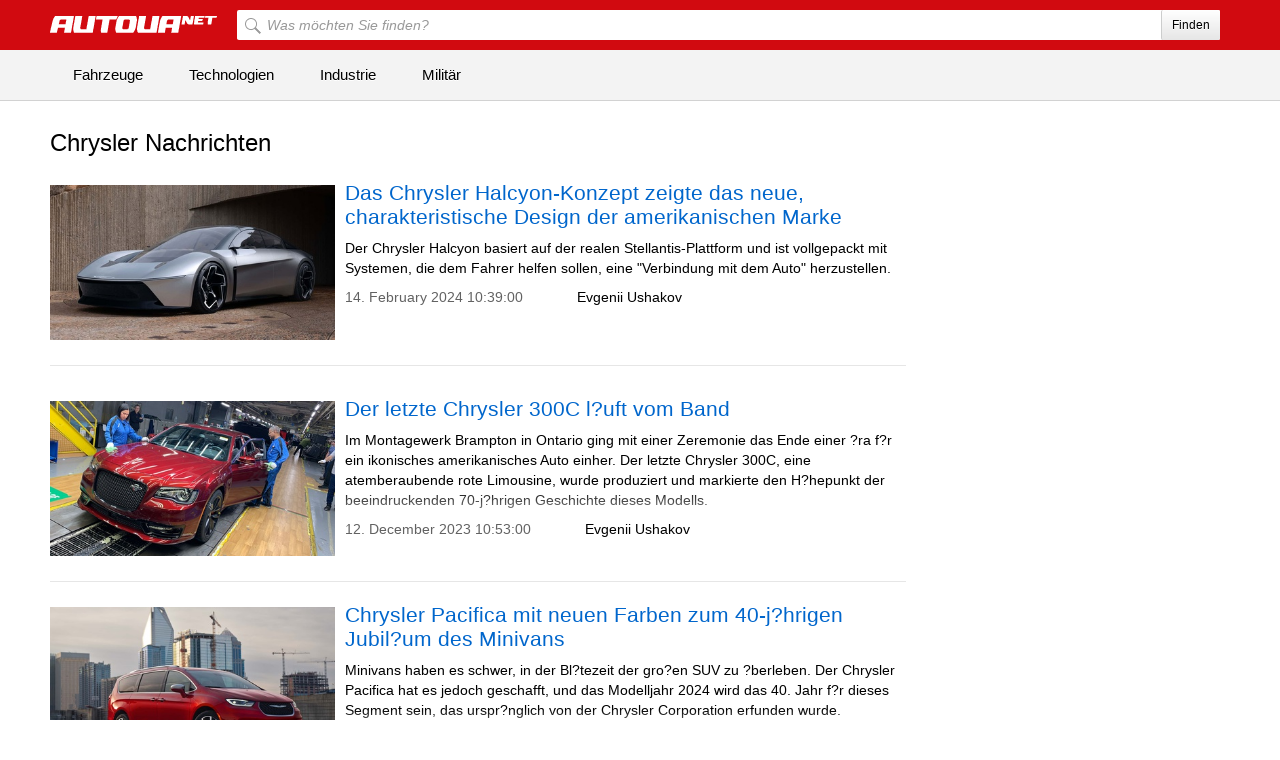

--- FILE ---
content_type: text/html; charset=utf-8
request_url: https://autonews.autoua.net/de/chrysler/
body_size: 9640
content:

<!DOCTYPE html>
<html lang="de">
<head>
	<meta charset="utf-8" />
	<title>Chrysler Unternehmensnachrichten, Weltneuheiten</title>

	
		<link rel="preconnect" href="https://autoua.net" />
		<link rel="dns-prefetch" href="//www.googletagservices.com" />
		<link rel="dns-prefetch" href="//securepubads.g.doubleclick.net" />
		<link rel="dns-prefetch" href="//connect.facebook.net" />
		<link rel="dns-prefetch" href="//x.magnet.kiev.ua" />
		<link rel="dns-prefetch" href="//video2.magnet.kiev.ua" />
		
			<link rel="dns-prefetch" href="//adservice.google.com" />
			<link rel="dns-prefetch" href="//inv-nets.admixer.net" />
			<link rel="dns-prefetch" href="//cdn.admixer.net" />
		
	

	
	
	
		<meta name="description" content="Frische und aktuelle Chrysler Nachrichten. Fotos von neuen Produkten der amerikanischen Marke, Spy Shots, ungew?hnliche Concept Cars Chrysler, sowie Crashtests von neuen Autos. Unternehmenspl?ne, neue Ernennungen und Entlassungen, finanzielle Indikatoren." />
		<meta name="keywords" content="Chrysler, Fotos des neuen Chrysler, Konzeptautos, Autonachrichten, Chrysler" />
	
	<meta name="viewport" content="width=device-width; initial-scale=1.0" />
	<link rel="canonical" href="/de/chrysler/" />

	
	
		
	
		
		<link rel="alternate" hreflang="uk" href="https://autonews.autoua.net/uk/chrysler/" />
		
	
		
		<link rel="alternate" hreflang="en" href="https://autonews.autoua.net/en/chrysler/" />
		
	
		
		<link rel="alternate" hreflang="de" href="https://autonews.autoua.net/de/chrysler/" />
		
	
		
		<link rel="alternate" hreflang="fr" href="https://autonews.autoua.net/fr/chrysler/" />
		
	
	

	
	

	<meta name="google-site-verification" content="RpvN3xHtnEhiGtmkvLGK7tITPSVk-C9YYF90Ta1S-nM" />
	<meta name="google-site-verification" content="i1HC3EuFnQqr8NbaC-pHaQh_lfwTVITegOlSrIBOuS8" />
	<meta name="ahrefs-site-verification" content="2c46b6afe12de091f050c8efede63c04dd8253c8c39ef7d74a82338c60da61c4" />
	<meta name="google-site-verification" content="6o-dUvZNTQuHMiTE3r9NIcdm5fqheHx0yAbYURtQeIs" />
	<meta name="google-site-verification" content="tfQVn_IICAivK81iQjzu0lidqb0VK2iXsppBxgzmw4Y" />
	<meta name="google-site-verification" content="-xnoPcUHMrlnzrVJmPiNZuC56WkG0hAPzFcHjBBwObE" />

	
		
		
	

	
		<script type="application/ld+json">
		{
			"@context": "https://schema.org",
			"@type": "WebSite",
			"name": "Autoua.net",
			"url": "https://autoua.net/",
			"potentialAction": {
				"@type": "SearchAction",
				"target": "https://autoua.net/search/?q={search_term_string}",
				"query-input": "required name=search_term_string"
			}
		}
		</script>
	

	
		<link rel="shortcut icon" type="image/x-icon" href="/favicon.ico" />
	

	

	<link rel="stylesheet" href="/static/CACHE/css/8cd1d2a32808.css" type="text/css" /><link rel="stylesheet" href="/static/CACHE/css/bd3fc95f7fb0.css" type="text/css" media="all" />

	

	

	
		<script src="/static/js/jquery.all.js?v=1"></script>
	

	
		<noscript data-js="loadlater" data-src="/static/js/prebid2.41.0.js"></noscript>
		<noscript data-js="loadlater" data-src="/static/js/prebid-units.js"></noscript>
		
			<noscript data-js="loadlater" data-src="https://www.googletagservices.com/tag/js/gpt.js"></noscript>
		
		<script>
			var googletag = googletag || {};
			googletag.cmd = googletag.cmd || [];
			
				googletag.cmd.push(function() {
					var mapping_top = googletag.sizeMapping().
					addSize([1000,   650], [[970, 90],[728, 90]]).
					addSize([768,   650], [728, 90]).
					addSize([1, 1], []).
					build();
					googletag.defineSlot('/146704994/all-autoua_top', [[970, 90], [728, 90]], 'all-autoua_top').defineSizeMapping(mapping_top).setTargeting('autoua', 'news').addService(googletag.pubads());
					googletag.defineSlot('/146704994/autoua_premium', [[300, 600], [300, 250]], 'autoua_premium').addService(googletag.pubads());
					googletag.defineSlot('/146704994/autoua-all_premium_2', [300, 250], 'autoua-all_premium_2').addService(googletag.pubads());
					
					googletag.pubads().enableSingleRequest();
					googletag.pubads().collapseEmptyDivs(true);
					googletag.enableServices();
				});
			
		</script>
		<noscript data-js="loadlater">
		<script>
			(function() {
			var w = window,
					d = document,
					protocol =/https/i.test(w.location.protocol) ? 'https:' : 'https:',
					aml = typeof admixerML !== 'undefined' ? admixerML : { };
			aml.fn = aml.fn || [];
			aml.invPath = aml.invPath || (protocol + '//inv-nets.admixer.net/');
			aml.cdnPath = aml.cdnPath || (protocol + '//cdn.admixer.net/');
			if(!w.admixerML || w.admixerMLFirst)
				{
					var lodash = document.createElement('script');
					lodash.id = 'amlScript';
					lodash.async = true;
					lodash.src = aml.cdnPath + 'scripts3/loader2.js';
					var node = d.getElementsByTagName('script')[0];
					node.parentNode.insertBefore(lodash, node);
					w.admixerML = aml;
				}
			})();
		</script>
		</noscript>
		<script>
			if( typeof admixerML === 'undefined' ) {
				var admixerMLFirst = true;
			}
			var admixerML = admixerML || {};
			admixerML.fn = admixerML.fn || [];

			admixerML.fn.push(function() {
				admixerML.defineSlot({z: 'bf891034-0a00-4a24-a3f6-ebab7da13295', ph: 'admixer_bf8910340a004a24a3f6ebab7da13295_zone_9594_sect_2652_site_2320', i: 'inv-nets', s:'c911652d-838e-4b33-b969-232cb1445e81'});
				admixerML.defineSlot({z: '4487603f-000b-4915-95e3-805feb7ba5b9', ph: 'admixer_4487603f000b491595e3805feb7ba5b9_zone_9595_sect_2652_site_2320', i: 'inv-nets', s:'c911652d-838e-4b33-b969-232cb1445e81'});
				admixerML.defineSlot({z: '1127f553-7986-420b-bb29-1e0617372494', ph: 'admixer_1127f5537986420bbb291e0617372494_zone_9596_sect_2652_site_2320', i: 'inv-nets', s:'c911652d-838e-4b33-b969-232cb1445e81'});
				admixerML.defineSlot({z: 'efacb633-078b-45c4-96e2-2d909d9d5a85', ph: 'admixer_efacb633078b45c496e22d909d9d5a85_zone_20483_sect_2652_site_2320', i: 'inv-nets', s:'c911652d-838e-4b33-b969-232cb1445e81'});
				admixerML.defineSlot({z: '7f39d5a7-5e95-42bf-8800-b5e39bace744', ph: 'admixer_7f39d5a75e9542bf8800b5e39bace744_zone_23488_sect_2652_site_2320', i: 'inv-nets', s:'c911652d-838e-4b33-b969-232cb1445e81'});
				admixerML.defineSlot({z: '0ca2c050-56d5-473c-a756-78af3e38bc0f', ph: 'admixer_0ca2c05056d5473ca75678af3e38bc0f_zone_26075_sect_2652_site_2320', i: 'inv-nets', s:'c911652d-838e-4b33-b969-232cb1445e81'});
				admixerML.defineSlot({z: '2e31775f-1d82-4c83-a2b2-b94780a8f5b5', ph: 'admixer_2e31775f1d824c83a2b2b94780a8f5b5_zone_26076_sect_2652_site_2320', i: 'inv-nets', s:'c911652d-838e-4b33-b969-232cb1445e81'});

				

				//catfish
				
					admixerML.defineSlot({z: '95ea799a-469e-4dbb-b102-fc398017f541', ph: 'admixer_95ea799a469e4dbbb102fc398017f541_zone_22767_sect_434_site_421', i: 'inv-nets', s:'415af020-07dc-4a74-b95a-626f33671fea'});
				

				
				admixerML.singleRequest();
			});
		</script>
	
</head>
<body class="wide_site " >
	<div id="fb-root"></div>

	

	
		
			<div id="autoua_branding" class="text-center">
				<script>
					$(function() {
						googletag.cmd.push(function() {
							googletag.defineSlot('/13436854/autoua_branding', [1, 1], 'autoua_branding').addService(googletag.pubads());
							googletag.display('autoua_branding');
						});
					});
				</script>
			</div>
		
	

	

		
			

<div class="b-header js-header">
	<div class="b-header__top">
		<div class="b-header__wrap">
			<div class="l-container">
				<div class="mobile-icon js-menu-mover">
					<span class="mobile-icon__sl"></span>
					<span class="mobile-icon__sl"></span>
					<span class="mobile-icon__sl"></span>
				</div>
				<div class="b-header-img-wr">
					<a href="/de/"><img class="b-header__img" src="https://autoua.net/static/bem/img/autoua_logo.png" alt="Autoua.net - der erste Autoclub" title="Autoua.net - der erste Autoclub" width="167" height="17" /></a>
				</div>
				<div class="b-header__search-wr hidden-xs">
					<form action="/de/search/" accept-charset="utf-8">
						<label class="b-header__search">
							<input class="b-header__input" type="search" id="search" name="q" placeholder="Was möchten Sie finden?" accesskey="f">
							<button class="b-header__btn" type="submit">Finden</button>
							<button class="b-header__btn-l" type="submit"></button>
						</label>
					</form>
				</div>
			</div>
		</div>
	</div>
	<div class="b-header__bottom hidden-xs">
		<div class="b-header__wrap">
			<ul class="b-header__menu">
				
				
				

				

				
					
						
							<li class="visible-md-block visible-lg-block">
								<a href="/de/vehicles/" class="b-header__menu-l">Fahrzeuge</a>
							</li>
						
							<li class="visible-md-block visible-lg-block">
								<a href="/de/technologies/" class="b-header__menu-l">Technologien</a>
							</li>
						
							<li class="visible-md-block visible-lg-block">
								<a href="/de/industry/" class="b-header__menu-l">Industrie</a>
							</li>
						
							<li class="visible-md-block visible-lg-block">
								<a href="/de/military/" class="b-header__menu-l">Militär</a>
							</li>
						
					
					
				
				
				
			</ul>
		</div>
	</div>
</div>
<div class="js-menu-cover mobile-nav">
	<div class="mobile-nav__head">
		<a href="https://autoua.net/" class="pseudo"><img src="https://autoua.net/static/bem/img/autoua_logo_ukr.png" alt="Autoua.net" width="167" height="17" loading="lazy" /></a>
		<div class="js-menu-mover mobile-close">&times;</div>
	</div>
	<div class="mobile-nav__body">
		<ul class="mobile-nav__section mobile-nav__section_fz18">
			
				
					
						<li>
							<a class="mobile-nav__link" href="/de/vehicles/">Fahrzeuge</a>
						</li>
					
						<li>
							<a class="mobile-nav__link" href="/de/technologies/">Technologien</a>
						</li>
					
						<li>
							<a class="mobile-nav__link" href="/de/industry/">Industrie</a>
						</li>
					
						<li>
							<a class="mobile-nav__link" href="/de/military/">Militär</a>
						</li>
					
				
				
			
		</ul>
	</div>
</div>

		

		<div id="js-main-container" class="site-wrap bazar-footer ">

			

			
				
			

			


			<div id="content">
				
	<div class="l-container">
		<div class="col-sm-7 col-md-8 col-lg-9 col_main js-preload-content">
			<div class="l-inner">
				
	
		<h1>Chrysler Nachrichten</h1>
	



				

				


	<ul class="post-list">
	
		<li>
			
				<div class="col-sm-4 top25">
					
					
						<a href="https://autonews.autoua.net/de/48763-das-chrysler-halcyon-konzept-zeigte-das-neue-charakteristische-design-der-amerikanischen-marke.html">
							<img src="/media/cache/fb/30/fb300146e0195faef0914d48a29da38f.jpg" width="420" height="228" alt="Das Chrysler Halcyon-Konzept zeigte das neue, charakteristische Design der amerikanischen Marke" />
						</a>
					
				
				</div>
				<div class="col-sm-8">
					<div class="news-margin">
						
						<h2><a class="news-h" href="https://autonews.autoua.net/de/48763-das-chrysler-halcyon-konzept-zeigte-das-neue-charakteristische-design-der-amerikanischen-marke.html">Das Chrysler Halcyon-Konzept zeigte das neue, charakteristische Design der amerikanischen Marke</a></h2>
						
						<p class="news-teaser">Der Chrysler Halcyon basiert auf der realen Stellantis-Plattform und ist vollgepackt mit Systemen, die dem Fahrer helfen sollen, eine &quot;Verbindung mit dem Auto&quot; herzustellen.</p>
						
							
						
						<div class="date-comments">
							
							<div class="comHeadcontent info postlistuser">
								
									Evgenii Ushakov
								
							</div>
							

							<div class="date postcolor">14. February 2024 10:39:00</div>
						</div>
					</div>
				</div>
			
		</li>
		
			<li class="informer-post-wr informer-post-wr_cust">
					<div id='autoua_category_top'>
						<script>
							if (typeof OA_branding == "undefined") {
								googletag.cmd.push(function() {
									var autoua_content_728 = googletag.sizeMapping().
									addSize([1280, 700], [728, 90]).
									addSize([500, 400], [468, 60]).
									addSize([1, 1], [300, 250]).
									build();
									googletag.defineSlot('/146704994/autoua_category_top', [[728, 90], [468, 60], [300, 250]], 'autoua_category_top').defineSizeMapping(autoua_content_728).addService(googletag.pubads());
									googletag.enableServices();
									googletag.display("autoua_category_top");
								});
							} else {
								googletag.cmd.push(function() {
									var autoua_content_728_br = googletag.sizeMapping().
									addSize([500, 400], [468, 60]).
									addSize([1, 1], [300, 250]).
									build();
									googletag.defineSlot('/146704994/autoua_category_top', [[468, 60], [300, 250]], 'autoua_category_top').defineSizeMapping(autoua_content_728_br).addService(googletag.pubads());
									googletag.enableServices();
									googletag.display("autoua_category_top");
								});
							}
						</script>
					</div>
			</li>
		

		

		

		

	
		<li>
			
				<div class="col-sm-4 top25">
					
					
						<a href="https://autonews.autoua.net/de/46788-der-letzte-chrysler-300c-lauft-vom-band.html">
							<img src="/media/cache/f5/68/f568ae669be2a8dc20aa0b09d5b14f7b.jpg" width="420" height="228" alt="Der letzte Chrysler 300C l?uft vom Band" />
						</a>
					
				
				</div>
				<div class="col-sm-8">
					<div class="news-margin">
						
						<h2><a class="news-h" href="https://autonews.autoua.net/de/46788-der-letzte-chrysler-300c-lauft-vom-band.html">Der letzte Chrysler 300C l?uft vom Band</a></h2>
						
						<p class="news-teaser">Im Montagewerk Brampton in Ontario ging mit einer Zeremonie das Ende einer ?ra f?r ein ikonisches amerikanisches Auto einher. Der letzte Chrysler 300C, eine atemberaubende rote Limousine, wurde produziert und markierte den H?hepunkt der beeindruckenden 70-j?hrigen Geschichte dieses Modells.</p>
						
							
						
						<div class="date-comments">
							
							<div class="comHeadcontent info postlistuser">
								
									Evgenii Ushakov
								
							</div>
							

							<div class="date postcolor">12. December 2023 10:53:00</div>
						</div>
					</div>
				</div>
			
		</li>
		

		

		

		

	
		<li>
			
				<div class="col-sm-4 top25">
					
					
						<a href="https://autonews.autoua.net/de/43732-chrysler-pacifica-mit-neuen-farben-zum-40-jahrigen-jubilaum-des-minivans.html">
							<img src="/media/cache/27/8c/278c0906a28212df1e346e312b5b9008.jpg" width="420" height="228" alt="Chrysler Pacifica mit neuen Farben zum 40-j?hrigen Jubil?um des Minivans" />
						</a>
					
				
				</div>
				<div class="col-sm-8">
					<div class="news-margin">
						
						<h2><a class="news-h" href="https://autonews.autoua.net/de/43732-chrysler-pacifica-mit-neuen-farben-zum-40-jahrigen-jubilaum-des-minivans.html">Chrysler Pacifica mit neuen Farben zum 40-j?hrigen Jubil?um des Minivans</a></h2>
						
						<p class="news-teaser">Minivans haben es schwer, in der Bl?tezeit der gro?en SUV zu ?berleben. Der Chrysler Pacifica hat es jedoch geschafft, und das Modelljahr 2024 wird das 40. Jahr f?r dieses Segment sein, das urspr?nglich von der Chrysler Corporation erfunden wurde.</p>
						
							
						
						<div class="date-comments">
							
							<div class="comHeadcontent info postlistuser">
								
									Evgenii Ushakov
								
							</div>
							

							<div class="date postcolor">18. September 2023 12:07:00</div>
						</div>
					</div>
				</div>
			
		</li>
		

		
		<li class="informer-post-wr informer-post-wr_cust">
			<div class="l-container">
				<div class="col-md-6">
					<div class="l-inner l-inner_wide">
						<div id="autoua_list_l" class="text-center">
							<script>
								if (typeof OA_branding == "undefined") {
									googletag.cmd.push(function() {
										var autoua_post_l = googletag.sizeMapping().
										addSize([1280, 700], [[336, 280], [300, 250]]).
										addSize([1, 1], [300, 250]).
										build();
										googletag.defineSlot('/146704994/autoua_list_l', [[336, 280], [300, 250]], 'autoua_list_l').defineSizeMapping(autoua_post_l).addService(googletag.pubads());
										googletag.display("autoua_list_l");
									});
								} else {
									googletag.cmd.push(function() {
										googletag.defineSlot('/146704994/autoua_list_l', [300, 250], 'autoua_list_l').addService(googletag.pubads());
										googletag.display("autoua_list_l");
									});
								}
							</script>
						</div>
					</div>
				</div>
				<div class="col-md-6">
					<div class="l-inner">
						<div id="autoua_list_r" class="text-center">
							<script>
								if (typeof OA_branding == "undefined") {
									googletag.cmd.push(function() {
										var autoua_post_r = googletag.sizeMapping().
										addSize([1280, 700], [[336, 280], [300, 250]]).
										addSize([1024, 500], [300, 250]).
										addSize([1, 1], []).
										build();
										googletag.defineSlot('/146704994/autoua_list_r', [[336, 280], [300, 250]], 'autoua_list_r').defineSizeMapping(autoua_post_r).addService(googletag.pubads());
										googletag.display("autoua_list_r");
									});
								} else {
									googletag.cmd.push(function() {
										var autoua_post_r = googletag.sizeMapping().
										addSize([1024, 500], [300, 250]).
										addSize([1, 1], []).
										build();
										googletag.defineSlot('/146704994/autoua_list_r', [300, 250], 'autoua_list_r').defineSizeMapping(autoua_post_r).addService(googletag.pubads());
										googletag.display("autoua_list_r");
									});
								}
							</script>
						</div>
					</div>
				</div>
			</div>
		</li>
		

		

		

	
		<li>
			
				<div class="col-sm-4 top25">
					
					
						<a href="https://autonews.autoua.net/de/novosti/38059-chrysler-hat-den-airflow-beerdigt-arbeit-an-neuem-modernerem-konzept.html">
							<img src="/media/cache/e3/bb/e3bb988b717fc55438f021bbf4dc3617.jpg" width="420" height="228" alt="Chrysler hat den Airflow beerdigt. Arbeit an neuem, &quot;modernerem&quot; Konzept" loading="lazy" />
						</a>
					
				
				</div>
				<div class="col-sm-8">
					<div class="news-margin">
						
						<h2><a class="news-h" href="https://autonews.autoua.net/de/novosti/38059-chrysler-hat-den-airflow-beerdigt-arbeit-an-neuem-modernerem-konzept.html">Chrysler hat den Airflow beerdigt. Arbeit an neuem, &quot;modernerem&quot; Konzept</a></h2>
						
						<p class="news-teaser">Der Chrysler Airflow, der einst als erstes Elektrofahrzeug (EV) der Marke geplant war, hat sein Ende gefunden. Trotz mehrerer Wiederholungen, die auf ein serienreifes Modell hindeuteten, wird der Airflow nicht auf den Markt kommen. Stattdessen wird Chrysler einen neuen gro?en Crossover vorstellen, der bereits im Jahr 2025 auf den Markt kommen soll.</p>
						
							
						
						<div class="date-comments">
							
							<div class="comHeadcontent info postlistuser">
								
									Evgenii Ushakov
								
							</div>
							

							<div class="date postcolor">18. May 2023 12:58:00</div>
						</div>
					</div>
				</div>
			
		</li>
		

		

		

		

	
		<li>
			
				<div class="col-sm-4 top25">
					
					
						<a href="https://autonews.autoua.net/de/novosti/37001-der-vollelektrische-ersatz-fur-den-chrysler-300-ist-in-arbeit-und-wurde-den-handlern-der-marke-bereits-vorgestellt.html">
							<img src="/media/cache/81/2b/812bc65a3fc6530f00e17287917c890a.jpg" width="420" height="228" alt="Der vollelektrische Ersatz f?r den Chrysler 300 ist in Arbeit und wurde den H?ndlern der Marke bereits vorgestellt" loading="lazy" />
						</a>
					
				
				</div>
				<div class="col-sm-8">
					<div class="news-margin">
						
						<h2><a class="news-h" href="https://autonews.autoua.net/de/novosti/37001-der-vollelektrische-ersatz-fur-den-chrysler-300-ist-in-arbeit-und-wurde-den-handlern-der-marke-bereits-vorgestellt.html">Der vollelektrische Ersatz f?r den Chrysler 300 ist in Arbeit und wurde den H?ndlern der Marke bereits vorgestellt</a></h2>
						
						<p class="news-teaser">Die Produktion des Chrysler 300 wird nach fast 13 Jahren eingestellt. Informationen ?ber das kommende Nachfolgemodell wurden noch nicht bekannt gegeben. Einem aktuellen Bericht zufolge hat die Marke, die sich im Besitz von Stellantis befindet, einigen ihrer H?ndler jedoch einen Blick auf ein Elektromodell gew?hrt, das das Erbe der Limousine fortf?hren soll.</p>
						
							
						
						<div class="date-comments">
							
							<div class="comHeadcontent info postlistuser">
								
									Evgenii Ushakov
								
							</div>
							

							<div class="date postcolor">27. April 2023 13:24:00</div>
						</div>
					</div>
				</div>
			
		</li>
		

		

		

		

	
		<li>
			
				<div class="col-sm-4 top25">
					
					
						<a href="https://autonews.autoua.net/de/novosti/33634-2023-chrysler-300s-auf-nur-2300-einheiten-limitiert.html">
							<img src="/media/cache/5e/72/5e72b7dca8aeeaf44ff0805e99f8e5ff.jpg" width="420" height="228" alt="2023 Chrysler 300S auf nur 2.300 Einheiten limitiert" loading="lazy" />
						</a>
					
				
				</div>
				<div class="col-sm-8">
					<div class="news-margin">
						
						<h2><a class="news-h" href="https://autonews.autoua.net/de/novosti/33634-2023-chrysler-300s-auf-nur-2300-einheiten-limitiert.html">2023 Chrysler 300S auf nur 2.300 Einheiten limitiert</a></h2>
						
						<p class="news-teaser">Berichten zufolge wird der 2023er Chrysler 300S ein Fahrzeug in limitierter Auflage sein, von dem nur 2.300 Einheiten produziert werden sollen.</p>
						
							
						
						<div class="date-comments">
							
							<div class="comHeadcontent info postlistuser">
								
									Evgenii Ushakov
								
							</div>
							

							<div class="date postcolor">19. January 2023 17:01:00</div>
						</div>
					</div>
				</div>
			
		</li>
		

		

		

		

	
		<li>
			
				<div class="col-sm-4 top25">
					
					
						<a href="https://autonews.autoua.net/de/novosti/29554-2023-chrysler-300c-in-12-stunden-ausverkauft.html">
							<img src="/media/cache/38/cf/38cf4b3b8b7618d7d41fddf7f9d98446.jpg" width="420" height="228" alt="2023 Chrysler 300C in 12 Stunden ausverkauft" loading="lazy" />
						</a>
					
				
				</div>
				<div class="col-sm-8">
					<div class="news-margin">
						
						<h2><a class="news-h" href="https://autonews.autoua.net/de/novosti/29554-2023-chrysler-300c-in-12-stunden-ausverkauft.html">2023 Chrysler 300C in 12 Stunden ausverkauft</a></h2>
						
						<p class="news-teaser">In nur 12 Stunden verkaufte Chrysler alle 2.200 der 300C Performance-Limousinen, die es f?r die Vereinigten Staaten und weitere 200 f?r Kanada bauen will.</p>
						
							
						
						<div class="date-comments">
							
							<div class="comHeadcontent info postlistuser">
								
									Evgenii Ushakov
								
							</div>
							

							<div class="date postcolor">19. September 2022 12:14:00</div>
						</div>
					</div>
				</div>
			
		</li>
		

		

		

		

	
		<li>
			
				<div class="col-sm-4 top25">
					
					
						<a href="https://autonews.autoua.net/de/novosti/29401-chrysler-300c-erhalt-fur-das-letzte-jahr-einen-leistungsstarken-64-l-v8-motor.html">
							<img src="/media/cache/f5/03/f50320ce339d54b15f1a41ec465a7655.jpg" width="420" height="228" alt="Chrysler 300C erh?lt f?r das letzte Jahr einen leistungsstarken 6,4-l-V8-Motor" loading="lazy" />
						</a>
					
				
				</div>
				<div class="col-sm-8">
					<div class="news-margin">
						
						<h2><a class="news-h" href="https://autonews.autoua.net/de/novosti/29401-chrysler-300c-erhalt-fur-das-letzte-jahr-einen-leistungsstarken-64-l-v8-motor.html">Chrysler 300C erh?lt f?r das letzte Jahr einen leistungsstarken 6,4-l-V8-Motor</a></h2>
						
						<p class="news-teaser">Der 2023 300C ist ein Fahrzeug in limitierter Auflage und markiert das Ende der 300er-Reihe. Nur 2.000 Einheiten werden f?r die Vereinigten Staaten und weitere 200 f?r Kanada gebaut. </p>
						
							
						
						<div class="date-comments">
							
							<div class="comHeadcontent info postlistuser">
								
									Evgenii Ushakov
								
							</div>
							

							<div class="date postcolor">14. September 2022 12:51:00</div>
						</div>
					</div>
				</div>
			
		</li>
		

		

		

		

	
	</ul>

	

	<div class="clearfix"></div>


			</div>
		</div>
		<div class="col-sm-5 col-md-4 col-lg-3 col_rightcol js-preload-sidebar">
			<div class="l-inner">
				<div class="mb10 text-center">
					<noindex>
						<div id="autoua_premium" class="autoua-premium">
							<script>googletag.cmd.push(function() { googletag.display('autoua_premium'); });</script>
						</div>
					</noindex>
				</div>

				

				
					
				

				

				
					<div class="mb10 text-center">
						<noindex>
							<div id="autoua-all_premium_2" class="autoua-premium-2">
								<script>googletag.cmd.push(function() { googletag.display('autoua-all_premium_2'); });</script>
							</div>
						</noindex>
					</div>
				

				

				<div id="js-preload-banner">
					<div>
						<div id='autoua_scroll'></div>
						<script type="text/javascript">
							(function () {
								googletag.cmd.push(function() {
									gptadslots_scroll = googletag.defineSlot('/146704994/autoua_scroll', [300, 600], 'autoua_scroll').
									
									
									
									addService(googletag.pubads());
								});
							})();
						</script>
					</div>
				</div>
			</div>
		</div>
	</div>
	<div class="js-preload-footer"></div>

			</div>
			<div class="clearfix"></div>

			


			
	<div class="l-container">
		<div class="col-xs-12">
			<div class="l-inner l-inner_high">
				
<style type="text/css">
	.b-supertext {
		margin: 30px auto 10px;
		font-size: 11px;
		color: #b2b2b2;
		position: relative;
	}
	.supertext-hide,
	.open > .supertext-hide-up {
		display: none;
	}
	.open > .supertext-hide {
		display: block;
	}
	.supertext-hide-up, .supertext-hide-down {
		text-decoration: none !important;
		color: #b2b2b2 !important;
	}
	.b-ctrl-enter {
		color: #727272;
		font-size: 12px;
		position: absolute;
		right: 0;
		top: -30px;
		white-space: nowrap;
	}
	.b-ctrl-enter__button {
		border: 1px solid #727272;
		border-radius: 2px 2px 2px 2px;
		font-size: 10px;
		padding: 0 2px;
		position: relative;
		top: -1px;
	}
	.b-ctrl-enter__plus {
		font-size: 10px;
		padding: 0 2px;
		position: relative;
		top: -1px;
	}
	#footer {
		height: auto;
	}
</style>

	<script type="text/javascript">
		$(function(){
			$('.supertext-hide-up').click(function(){
				$(this).parents('.supertext-hashide').find('.supertext-hide').slideDown('fast');
				$(this).hide();

				return false;
			});
			$('.supertext-hide-down').click(function(){
				$(this).parents('.supertext-hashide').find('.supertext-hide').slideUp('fast');
				$(this).parents('.supertext-hashide').find('.supertext-hide-up').show();

				return false;
			});
		});
	</script>

<!-- /SEO texts -->



<script type="text/javascript">
	$(document).ready(function(){
		$("i[title]").each(function(){
			var attrs = {
				href: $(this).attr("title") || '',
				onclick: $(this).attr("onclick") || '',
				className: $(this).attr("class") || ''
			}

			var template = '<a href="{ href }" onclick="{ onclick }" class="{ className }">' + $(this).html() + '</a>';
			var html = template;

			for (var i in attrs)
				html = html.replace('{ ' + i + ' }', attrs[i]);

			$(this).replaceWith(html);
		});

		$('.js-menu-mover').click(function() {
			$('.js-menu-cover').toggleClass('mobile-nav_open');
			$('.resp-fader').toggle();
			return false;
		});
		$('.resp-fader').click(function() {
			var menu_cont = $('.js-menu-cover');
			if (menu_cont.hasClass('mobile-nav_open')) {
				$('.js-menu-cover').removeClass('mobile-nav_open');
				$('.resp-fader').hide();
				return false;
			}
		});
		var load_webevents = function(){
			var offset = $('.js-inbox-li').length,
				cont = $('.js-inbox');
			$.ajax({
				url: 'https://autoua.net/webevents/list/',
				xhrFields: {
					withCredentials: true
				},
				data: {'offset': offset},
				beforeSend: function() {
					$('.js-inbox-preload').show();
					cont.find('.b-header-inbox__li_error').remove();
				},
				error: function(){
					$('.js-inbox-preload').hide();
					cont.append("<li class='b-header-inbox__li b-header-inbox__li_error'>Ошибка загрузки уведомлений</li>");

				}
			}).done(function(html) {
				cont.append(html);
				$('.js-inbox-preload').hide();
			});
		}
		$('.js-b-header-bell').click(function(){
			var wr = $(this).parent();
			wr.toggleClass('open');
			if (wr.hasClass('open')) {
				load_webevents();
			}
			return false;
		});
		$('.js-backdrop').click(function(){
			var wr = $(this).parent();
			wr.toggleClass('open');
			return false;
		});
		$('.js-all-as-read').click(function(){
			$('.js-inbox-li').removeClass('not-read');
			$.ajax({
				url: 'https://autoua.net/webevents/mark-all-as-read/',
				xhrFields: {
					withCredentials: true
				}
			});
			return false;
		});
		(function() {
			var cont_mess = $('.js-count-mess');
			if (!cont_mess.length)
				return
			$.ajax({
				url: 'https://autoua.net/webevents/num-unread-events/',
				xhrFields: {
					withCredentials: true
				}
			}).done(function(html) {
				var mess_count = parseInt(html);
				if (mess_count != 0) {
					cont_mess.append(html);
				}
			});
		})();

		$('.js-inbox').bind('scroll', function(){
			var _this = $(this),
				cont = $('.js-inbox'),
				cont_H = cont.height(),
				last = cont.find('.js-inbox-li:last-child'),
				last_H = last.outerHeight(),
				last_top = last.position().top;
			if ((last_top + last_H) <= cont_H) {
				load_webevents();
			}

		});
	});
	$(document).ready(function(){
		var app = {};
		app.cont_body = $('body');
		app.cont_wr = $('.js-header');
		app.action_line = 0;
		if (!app.cont_wr.length)
		return;

		app.action = function() {
			if ($(document).scrollTop() > app.action_line) {
				app.cont_body.addClass('scrolling');
			} else {
				app.cont_body.removeClass('scrolling');
			}
		}

		app.action();

		$(window).bind('scroll', app.action);
	});
</script>



<div class="footer-bg">
	
	<div class="l-container">

		

		
			<div class="col-sm-6 col-md-2">
				<div class="l-inner">
					<p><strong>Beliebte Marken</strong></p>
					<ul>
						<li><a href="https://autonews.autoua.net/de/audi/"><strong>Audi</strong></a></li>
						<li><a href="https://autonews.autoua.net/de/bmw/"><strong>BMW</strong></a></li>
						<li><a href="https://autonews.autoua.net/de/citroen/"><strong>Citroen</strong></a></li>
						<li><a href="https://autonews.autoua.net/de/mercedes-benz/"><strong>Mercedes-Benz</strong></a></li>
						<li><a href="https://autonews.autoua.net/de/opel/"><strong>Opel</strong></a></li>
						<li><a href="https://autonews.autoua.net/de/porsche/"><strong>Porsche</strong></a></li>
						<li><a href="https://autonews.autoua.net/de/renault/"><strong>Renault</strong></a></li>
						<li><a href="https://autonews.autoua.net/de/skoda/"><strong>Skoda</strong></a></li>
						<li><a href="https://autonews.autoua.net/de/volvo/"><strong>Volvo</strong></a></li>
						<li><a href="https://autonews.autoua.net/de/volkswagen/"><strong>Volkswagen</strong></a></li>
					</ul>
				</div>
			</div>
			<div class="col-sm-6 col-md-2">
				<div class="l-inner">
					<p>&nbsp;</p>
					<ul>
						<li><a href="https://autonews.autoua.net/de/cadillac/"><strong>Cadillac</strong></a></li>
						<li><a href="https://autonews.autoua.net/de/chevrolet/"><strong>Chevrolet</strong></a></li>
						<li><a href="https://autonews.autoua.net/de/chrysler/"><strong>Chrysler</strong></a></li>
						<li><a href="https://autonews.autoua.net/de/dodge/"><strong>Dodge</strong></a></li>
						<li><a href="https://autonews.autoua.net/de/fisker/"><strong>Fisker</strong></a></li>
						<li><a href="https://autonews.autoua.net/de/ford/"><strong>Ford</strong></a></li>
						<li><a href="https://autonews.autoua.net/de/jeep/"><strong>Jeep</strong></a></li>
						<li><a href="https://autonews.autoua.net/de/ram/"><strong>Ram</strong></a></li>
						<li><a href="https://autonews.autoua.net/de/rivian/"><strong>Rivian</strong></a></li>
						<li><a href="https://autonews.autoua.net/de/tesla/"><strong>Tesla</strong></a></li>
					</ul>
				</div>
			</div>
			<div class="col-sm-6 col-md-2">
				<div class="l-inner">
					<p>&nbsp;</p>
					<ul>
						<li><a href="https://autonews.autoua.net/de/genesis/"><strong>Genesis</strong></a></li>
						<li><a href="https://autonews.autoua.net/de/hyundai/"><strong>Hyundai</strong></a></li>
						<li><a href="https://autonews.autoua.net/de/kia/"><strong>Kia</strong></a></li>
					</ul>
				</div>
			</div>
			<div class="col-sm-6 col-md-2">
				<div class="l-inner">
					<p>&nbsp;</p>
					<ul>
						<li><a href="https://autonews.autoua.net/de/byd/"><strong>BYD</strong></a></li>
						<li><a href="https://autonews.autoua.net/de/dongfeng/"><strong>Dongfeng</strong></a></li>
						<li><a href="https://autonews.autoua.net/de/geely/"><strong>Geely</strong></a></li>
						<li><a href="https://autonews.autoua.net/de/great.wall/"><strong>Great Wall</strong></a></li>
						<li><a href="https://autonews.autoua.net/de/haval/"><strong>Haval</strong></a></li>
						<li><a href="https://autonews.autoua.net/de/huawei/"><strong>Huawei</strong></a></li>
						<li><a href="https://autonews.autoua.net/de/smart/"><strong>Smart</strong></a></li>
						<li><a href="https://autonews.autoua.net/de/xiaomi/"><strong>Xiaomi</strong></a></li>
						<li><a href="https://autonews.autoua.net/de/xpeng/"><strong>Xpeng</strong></a></li>
						<li><a href="https://autonews.autoua.net/de/zeekr/"><strong>Zeekr</strong></a></li>
					</ul>
				</div>
			</div>
			<div class="col-sm-6 col-md-2">
				<div class="l-inner">
					<p>&nbsp;</p>
					<ul>
						<li><a href="https://autonews.autoua.net/de/honda/"><strong>Honda</strong></a></li>
						<li><a href="https://autonews.autoua.net/de/infiniti/"><strong>Infiniti</strong></a></li>
						<li><a href="https://autonews.autoua.net/de/isuzu/"><strong>Isuzu</strong></a></li>
						<li><a href="https://autonews.autoua.net/de/lexus/"><strong>Lexus</strong></a></li>
						<li><a href="https://autonews.autoua.net/de/mazda/"><strong>Mazda</strong></a></li>
						<li><a href="https://autonews.autoua.net/de/mitsubishi/"><strong>Mitsubishi</strong></a></li>
						<li><a href="https://autonews.autoua.net/de/nissan/"><strong>Nissan</strong></a></li>
						<li><a href="https://autonews.autoua.net/de/subaru/"><strong>Subaru</strong></a></li>
						<li><a href="https://autonews.autoua.net/de/suzuki/"><strong>Suzuki</strong></a></li>
						<li><a href="https://autonews.autoua.net/de/toyota/"><strong>Toyota</strong></a></li>
					</ul>
				</div>
			</div>
			
				<div class="col-sm-6 col-md-2">
					<div class="l-inner">
						<p><strong>Soziale Netzwerke</strong></p>
						<ul>
							
								<li><i title="https://www.facebook.com/autoua.net.de">Facebook</i></li>
								<li><i title="https://twitter.com/Autoua_de">Twitter</i></li>
							
						</ul>
					</div>
				</div>
			
		

		<div class="clearfix"></div>

		<div class="col-sm-10">
			<div class="l-inner">
				
				
				© Autoua.net, 1998&ndash;2026.
			</div>
		</div>

		
		
	</div>
</div>






			</div>
		</div>
	</div>

		</div>

		

		<div id="fader"></div>
		<div id="lightbox" class="lightbox"></div>
		

		
			
		

		
			
				<div id="autoua_interstitial">
					<script>
						$(function() {
							googletag.cmd.push(function() {
								var autoua_interstitial = googletag.defineOutOfPageSlot('/146704994/autoua_interstitial', googletag.enums.OutOfPageFormat.INTERSTITIAL);
								if( autoua_interstitial ) {
									autoua_interstitial.addService(googletag.pubads());
								}
							});
						});
					</script>
				</div>
			
		

		<!-- catfish -->
		
			<div id="admixer_95ea799a469e4dbbb102fc398017f541_zone_22767_sect_434_site_421" class="autoua-desktop-media">
				<script>
					$(function() {
						admixerML.fn.push(function() {
							admixerML.display('admixer_95ea799a469e4dbbb102fc398017f541_zone_22767_sect_434_site_421');
						});
					});
				</script>
			</div>
		
		<!-- /catfish -->

		
			
				
				
				
					<!-- Google Tag Manager -->
					<noscript data-js="loadlater" data-wait="3500">(function(w,d,s,l,i){w[l]=w[l]||[];w[l].push({'gtm.start':
					new Date().getTime(),event:'gtm.js'});var f=d.getElementsByTagName(s)[0],
					j=d.createElement(s),dl=l!='dataLayer'?'&l='+l:'';j.async=true;j.src=
					'https://www.googletagmanager.com/gtm.js?id='+i+dl;f.parentNode.insertBefore(j,f);
					})(window,document,'script','dataLayer','GTM-MD6CS32Q');</noscript>
					<noscript><iframe src="https://www.googletagmanager.com/ns.html?id=GTM-MD6CS32Q"
					height="0" width="0" style="display:none;visibility:hidden"></iframe></noscript>
					<!-- End Google Tag Manager -->
				
			
		

		<noscript data-js="loadlater" data-wait="3500">
		<script>(function(d, s, id) {
		var js, fjs = d.getElementsByTagName(s)[0];
		if (d.getElementById(id)) return;
		js = d.createElement(s); js.id = id;
		js.src = "//connect.facebook.net/en_EN/sdk.js#xfbml=1&version=v2.6";
		js.async = true;
		fjs.parentNode.insertBefore(js, fjs);
		}(document, 'script', 'facebook-jssdk'));</script>
		</noscript>

		
	
	
			<script type="text/javascript" src="/static/CACHE/js/da80a8385c86.js"></script>
		
	<script>
		$(function(){
			$('.js-sub-navigation').click(function(){
				$(this).next("ul").toggleClass('open');
				return false;
			});
		});
		$(function(){
			var app = {};

			app.opt = {
				cont: '.js-dd-container',
				body: '.js-dd-body',
				button: '.js-dd-button',
				open: false
			}

			$(app.opt.cont).each(function(){
				var cont = $(this);
				var body = cont.find(app.opt.body);
				var button = cont.find(app.opt.button);

				if ($(this).height() < body.height()) {
					button.show();
				}

				button.find('a').click(function(){
					cont.toggleClass('js-dd-opened');
					return false;
				});
			});

			window.app = app;

		});
	</script>

	<script src="/static/js/jquery.cookie.js"></script>
	


		
	

		

		<script src="/static/js/jquery.lazy.min.js?v=1"></script>
		<script type="text/javascript">$(document).ready(function(){$('iframe[data-loading="lazy"]').Lazy({threshold:200});});if(document.readyState==='loading'){document.addEventListener('DOMContentLoaded',preloadAll);document.addEventListener('DOMContentLoaded',loadLater);}else{preloadAll();loadLater();}
function preloadAll(){var prejs=document.querySelectorAll('script[src^="/static/CACHE/js/"]'),precss=document.querySelectorAll('link[href^="/static/CACHE/css/"]'),felem=document.getElementsByTagName('script')[0];prejs.forEach(js=>{var nj=document.createElement('link');nj.rel='preload';nj.as='script';nj.href=js.src;felem.before(nj);});precss.forEach(css=>{var nc=document.createElement('link');nc.rel='preload';nc.as='style';nc.href=css.href;felem.before(nc);});}
function loadLater(){var loadlater=document.querySelectorAll('[data-js="loadlater"]');loadlater.forEach(el=>{var data=el.dataset,wait=0,s=document.createElement('script');delete data.js;if(data.wait){wait=data.wait;delete data.wait;}
setTimeout(()=>{if(data.src){s.async=true;s.src=data.src;delete data.src;for(var d in data){if(d=='cross'){s.crossOrigin=data[d];}else{s.setAttribute('data-'+d,data[d]);}}
document.head.appendChild(s);}else{s.innerHTML=el.innerHTML.replaceAll('\<script\>','').replaceAll('\<\/script\>','');el.after(s);}
el.remove();},wait);});}</script>

	

	

</body>
</html>

--- FILE ---
content_type: text/html; charset=utf-8
request_url: https://www.google.com/recaptcha/api2/aframe
body_size: 265
content:
<!DOCTYPE HTML><html><head><meta http-equiv="content-type" content="text/html; charset=UTF-8"></head><body><script nonce="YNrciNWa4ke6meqm666xbw">/** Anti-fraud and anti-abuse applications only. See google.com/recaptcha */ try{var clients={'sodar':'https://pagead2.googlesyndication.com/pagead/sodar?'};window.addEventListener("message",function(a){try{if(a.source===window.parent){var b=JSON.parse(a.data);var c=clients[b['id']];if(c){var d=document.createElement('img');d.src=c+b['params']+'&rc='+(localStorage.getItem("rc::a")?sessionStorage.getItem("rc::b"):"");window.document.body.appendChild(d);sessionStorage.setItem("rc::e",parseInt(sessionStorage.getItem("rc::e")||0)+1);localStorage.setItem("rc::h",'1769018411043');}}}catch(b){}});window.parent.postMessage("_grecaptcha_ready", "*");}catch(b){}</script></body></html>

--- FILE ---
content_type: text/css
request_url: https://autonews.autoua.net/static/CACHE/css/bd3fc95f7fb0.css
body_size: 51904
content:
/*!jQuery UI - v1.8.24 - 2012-09-28 * https://github.com/jquery/jquery-ui * Includes:jquery.ui.core.css,jquery.ui.accordion.css,jquery.ui.autocomplete.css,jquery.ui.button.css,jquery.ui.datepicker.css,jquery.ui.dialog.css,jquery.ui.progressbar.css,jquery.ui.resizable.css,jquery.ui.selectable.css,jquery.ui.slider.css,jquery.ui.tabs.css,jquery.ui.theme.css * Copyright(c) 2012 AUTHORS.txt;Licensed MIT,GPL */ .ui-helper-hidden{display:none}.ui-helper-hidden-accessible{position:absolute!important;clip:rect(1px);clip:rect(1px,1px,1px,1px)}.ui-helper-reset{margin:0;padding:0;border:0;outline:0;line-height:1.3;text-decoration:none;font-size:100%;list-style:none}.ui-helper-clearfix:before,.ui-helper-clearfix:after{content:"";display:table}.ui-helper-clearfix:after{clear:both}.ui-helper-clearfix{zoom:1}.ui-helper-zfix{width:100%;height:100%;top:0;left:0;position:absolute;opacity:0;filter:Alpha(Opacity=0)}.ui-state-disabled{cursor:default!important}.ui-icon{display:block;text-indent:-99999px;overflow:hidden;background-repeat:no-repeat}.ui-widget-overlay{position:absolute;top:0;left:0;width:100%;height:100%}.ui-accordion{width:100%}.ui-accordion .ui-accordion-header{cursor:pointer;position:relative;margin-top:1px;zoom:1}.ui-accordion .ui-accordion-li-fix{display:inline}.ui-accordion .ui-accordion-header-active{border-bottom:0!important}.ui-accordion .ui-accordion-header a{display:block;font-size:1em;padding:.5em .5em .5em .7em}.ui-accordion-icons .ui-accordion-header a{padding-left:2.2em}.ui-accordion .ui-accordion-header .ui-icon{position:absolute;left:.5em;top:50%;margin-top:-8px}.ui-accordion .ui-accordion-content{padding:1em 2.2em;border-top:0;margin-top:-2px;position:relative;top:1px;margin-bottom:2px;overflow:auto;display:none;zoom:1}.ui-accordion .ui-accordion-content-active{display:block}.ui-autocomplete{position:absolute;cursor:default}* html .ui-autocomplete{width:1px}.ui-menu{list-style:none;padding:2px;margin:0;display:block;float:left}.ui-menu .ui-menu{margin-top:-3px}.ui-menu .ui-menu-item{margin:0;padding:0;zoom:1;float:left;clear:left;width:100%}.ui-menu .ui-menu-item a{text-decoration:none;display:block;padding:.2em .4em;line-height:1.5;zoom:1}.ui-menu .ui-menu-item a.ui-state-hover,.ui-menu .ui-menu-item a.ui-state-active{font-weight:normal;margin:-1px}.ui-button{display:inline-block;position:relative;padding:0;margin-right:.1em;text-decoration:none!important;cursor:pointer;text-align:center;zoom:1;overflow:visible}.ui-button-icon-only{width:2.2em}button.ui-button-icon-only{width:2.4em}.ui-button-icons-only{width:3.4em}button.ui-button-icons-only{width:3.7em}.ui-button .ui-button-text{display:block;line-height:1.4}.ui-button-text-only .ui-button-text{padding:.4em 1em}.ui-button-icon-only .ui-button-text,.ui-button-icons-only .ui-button-text{padding:.4em;text-indent:-9999999px}.ui-button-text-icon-primary .ui-button-text,.ui-button-text-icons .ui-button-text{padding:.4em 1em .4em 2.1em}.ui-button-text-icon-secondary .ui-button-text,.ui-button-text-icons .ui-button-text{padding:.4em 2.1em .4em 1em}.ui-button-text-icons .ui-button-text{padding-left:2.1em;padding-right:2.1em}input.ui-button{padding:.4em 1em}.ui-button-icon-only .ui-icon,.ui-button-text-icon-primary .ui-icon,.ui-button-text-icon-secondary .ui-icon,.ui-button-text-icons .ui-icon,.ui-button-icons-only .ui-icon{position:absolute;top:50%;margin-top:-8px}.ui-button-icon-only .ui-icon{left:50%;margin-left:-8px}.ui-button-text-icon-primary .ui-button-icon-primary,.ui-button-text-icons .ui-button-icon-primary,.ui-button-icons-only .ui-button-icon-primary{left:.5em}.ui-button-text-icon-secondary .ui-button-icon-secondary,.ui-button-text-icons .ui-button-icon-secondary,.ui-button-icons-only .ui-button-icon-secondary{right:.5em}.ui-button-text-icons .ui-button-icon-secondary,.ui-button-icons-only .ui-button-icon-secondary{right:.5em}.ui-buttonset{margin-right:7px}.ui-buttonset .ui-button{margin-left:0;margin-right:-.3em}button.ui-button::-moz-focus-inner{border:0;padding:0}.ui-datepicker{width:17em;padding:.2em .2em 0;display:none}.ui-datepicker .ui-datepicker-header{position:relative;padding:.2em 0}.ui-datepicker .ui-datepicker-prev,.ui-datepicker .ui-datepicker-next{position:absolute;top:2px;width:1.8em;height:1.8em}.ui-datepicker .ui-datepicker-prev-hover,.ui-datepicker .ui-datepicker-next-hover{top:1px}.ui-datepicker .ui-datepicker-prev{left:2px}.ui-datepicker .ui-datepicker-next{right:2px}.ui-datepicker .ui-datepicker-prev-hover{left:1px}.ui-datepicker .ui-datepicker-next-hover{right:1px}.ui-datepicker .ui-datepicker-prev span,.ui-datepicker .ui-datepicker-next span{display:block;position:absolute;left:50%;margin-left:-8px;top:50%;margin-top:-8px}.ui-datepicker .ui-datepicker-title{margin:0 2.3em;line-height:1.8em;text-align:center}.ui-datepicker .ui-datepicker-title select{font-size:1em;margin:1px 0}.ui-datepicker select.ui-datepicker-month-year{width:100%}.ui-datepicker select.ui-datepicker-month,.ui-datepicker select.ui-datepicker-year{width:49%}.ui-datepicker table{width:100%;font-size:.9em;border-collapse:collapse;margin:0 0 .4em}.ui-datepicker th{padding:.7em .3em;text-align:center;font-weight:bold;border:0}.ui-datepicker td{border:0;padding:1px}.ui-datepicker td span,.ui-datepicker td a{display:block;padding:.2em;text-align:right;text-decoration:none}.ui-datepicker .ui-datepicker-buttonpane{background-image:none;margin:.7em 0 0 0;padding:0 .2em;border-left:0;border-right:0;border-bottom:0}.ui-datepicker .ui-datepicker-buttonpane button{float:right;margin:.5em .2em .4em;cursor:pointer;padding:.2em .6em .3em .6em;width:auto;overflow:visible}.ui-datepicker .ui-datepicker-buttonpane button.ui-datepicker-current{float:left}.ui-datepicker.ui-datepicker-multi{width:auto}.ui-datepicker-multi .ui-datepicker-group{float:left}.ui-datepicker-multi .ui-datepicker-group table{width:95%;margin:0 auto .4em}.ui-datepicker-multi-2 .ui-datepicker-group{width:50%}.ui-datepicker-multi-3 .ui-datepicker-group{width:33.3%}.ui-datepicker-multi-4 .ui-datepicker-group{width:25%}.ui-datepicker-multi .ui-datepicker-group-last .ui-datepicker-header{border-left-width:0}.ui-datepicker-multi .ui-datepicker-group-middle .ui-datepicker-header{border-left-width:0}.ui-datepicker-multi .ui-datepicker-buttonpane{clear:left}.ui-datepicker-row-break{clear:both;width:100%;font-size:0}.ui-datepicker-rtl{direction:rtl}.ui-datepicker-rtl .ui-datepicker-prev{right:2px;left:auto}.ui-datepicker-rtl .ui-datepicker-next{left:2px;right:auto}.ui-datepicker-rtl .ui-datepicker-prev:hover{right:1px;left:auto}.ui-datepicker-rtl .ui-datepicker-next:hover{left:1px;right:auto}.ui-datepicker-rtl .ui-datepicker-buttonpane{clear:right}.ui-datepicker-rtl .ui-datepicker-buttonpane button{float:left}.ui-datepicker-rtl .ui-datepicker-buttonpane button.ui-datepicker-current{float:right}.ui-datepicker-rtl .ui-datepicker-group{float:right}.ui-datepicker-rtl .ui-datepicker-group-last .ui-datepicker-header{border-right-width:0;border-left-width:1px}.ui-datepicker-rtl .ui-datepicker-group-middle .ui-datepicker-header{border-right-width:0;border-left-width:1px}.ui-datepicker-cover{position:absolute;z-index:-1;filter:mask();top:-4px;left:-4px;width:200px;height:200px}.ui-dialog{position:absolute;padding:.2em;width:300px;overflow:hidden}.ui-dialog .ui-dialog-titlebar{padding:.4em 1em;position:relative}.ui-dialog .ui-dialog-title{float:left;margin:.1em 16px .1em 0}.ui-dialog .ui-dialog-titlebar-close{position:absolute;right:.3em;top:50%;width:19px;margin:-10px 0 0 0;padding:1px;height:18px}.ui-dialog .ui-dialog-titlebar-close span{display:block;margin:1px}.ui-dialog .ui-dialog-titlebar-close:hover,.ui-dialog .ui-dialog-titlebar-close:focus{padding:0}.ui-dialog .ui-dialog-content{position:relative;border:0;padding:.5em 1em;background:none;overflow:auto;zoom:1}.ui-dialog .ui-dialog-buttonpane{text-align:left;border-width:1px 0 0 0;background-image:none;margin:.5em 0 0 0;padding:.3em 1em .5em .4em}.ui-dialog .ui-dialog-buttonpane .ui-dialog-buttonset{float:right}.ui-dialog .ui-dialog-buttonpane button{margin:.5em .4em .5em 0;cursor:pointer}.ui-dialog .ui-resizable-se{width:14px;height:14px;right:3px;bottom:3px}.ui-draggable .ui-dialog-titlebar{cursor:move}.ui-progressbar{height:2em;text-align:left;overflow:hidden}.ui-progressbar .ui-progressbar-value{margin:-1px;height:100%}.ui-resizable{position:relative}.ui-resizable-handle{position:absolute;font-size:.1px;display:block}.ui-resizable-disabled .ui-resizable-handle,.ui-resizable-autohide .ui-resizable-handle{display:none}.ui-resizable-n{cursor:n-resize;height:7px;width:100%;top:-5px;left:0}.ui-resizable-s{cursor:s-resize;height:7px;width:100%;bottom:-5px;left:0}.ui-resizable-e{cursor:e-resize;width:7px;right:-5px;top:0;height:100%}.ui-resizable-w{cursor:w-resize;width:7px;left:-5px;top:0;height:100%}.ui-resizable-se{cursor:se-resize;width:12px;height:12px;right:1px;bottom:1px}.ui-resizable-sw{cursor:sw-resize;width:9px;height:9px;left:-5px;bottom:-5px}.ui-resizable-nw{cursor:nw-resize;width:9px;height:9px;left:-5px;top:-5px}.ui-resizable-ne{cursor:ne-resize;width:9px;height:9px;right:-5px;top:-5px}.ui-selectable-helper{position:absolute;z-index:100;border:1px dotted black}.ui-slider{position:relative;text-align:left}.ui-slider .ui-slider-handle{position:absolute;z-index:2;width:1.2em;height:1.2em;cursor:default}.ui-slider .ui-slider-range{position:absolute;z-index:1;font-size:.7em;display:block;border:0;background-position:0 0}.ui-slider-horizontal{height:.8em}.ui-slider-horizontal .ui-slider-handle{top:-.3em;margin-left:-.6em}.ui-slider-horizontal .ui-slider-range{top:0;height:100%}.ui-slider-horizontal .ui-slider-range-min{left:0}.ui-slider-horizontal .ui-slider-range-max{right:0}.ui-slider-vertical{width:.8em;height:100px}.ui-slider-vertical .ui-slider-handle{left:-.3em;margin-left:0;margin-bottom:-.6em}.ui-slider-vertical .ui-slider-range{left:0;width:100%}.ui-slider-vertical .ui-slider-range-min{bottom:0}.ui-slider-vertical .ui-slider-range-max{top:0}.ui-tabs{position:relative;padding:.2em;zoom:1}.ui-tabs .ui-tabs-nav{margin:0;padding:.2em .2em 0}.ui-tabs .ui-tabs-nav li{list-style:none;float:left;position:relative;top:1px;margin:0 .2em 1px 0;border-bottom:0!important;padding:0;white-space:nowrap}.ui-tabs .ui-tabs-nav li a{float:left;padding:.5em 1em;text-decoration:none}.ui-tabs .ui-tabs-nav li.ui-tabs-selected{margin-bottom:0;padding-bottom:1px}.ui-tabs .ui-tabs-nav li.ui-tabs-selected a,.ui-tabs .ui-tabs-nav li.ui-state-disabled a,.ui-tabs .ui-tabs-nav li.ui-state-processing a{cursor:text}.ui-tabs .ui-tabs-nav li a,.ui-tabs.ui-tabs-collapsible .ui-tabs-nav li.ui-tabs-selected a{cursor:pointer}.ui-tabs .ui-tabs-panel{display:block;border-width:0;padding:1em 1.4em;background:none}.ui-tabs .ui-tabs-hide{display:none!important}.ui-widget{font-family:Verdana,Arial,sans-serif;font-size:1.1em}.ui-widget .ui-widget{font-size:1em}.ui-widget input,.ui-widget select,.ui-widget textarea,.ui-widget button{font-family:Verdana,Arial,sans-serif;font-size:1em}.ui-widget-content{border:1px solid #aaa;background:#fff url(images/ui-bg_flat_75_ffffff_40x100.png) 50% 50% repeat-x;color:#222}.ui-widget-content a{color:#222}.ui-widget-header{border:1px solid #aaa;background:#ccc url(images/ui-bg_highlight-soft_75_cccccc_1x100.png) 50% 50% repeat-x;color:#222;font-weight:bold}.ui-widget-header a{color:#222}.ui-state-default,.ui-widget-content .ui-state-default,.ui-widget-header .ui-state-default{border:1px solid #d3d3d3;background:#e6e6e6 url(images/ui-bg_glass_75_e6e6e6_1x400.png) 50% 50% repeat-x;font-weight:normal;color:#555}.ui-state-default a,.ui-state-default a:link,.ui-state-default a:visited{color:#555;text-decoration:none}.ui-state-hover,.ui-widget-content .ui-state-hover,.ui-widget-header .ui-state-hover,.ui-state-focus,.ui-widget-content .ui-state-focus,.ui-widget-header .ui-state-focus{border:1px solid #999;background:#dadada url(images/ui-bg_glass_75_dadada_1x400.png) 50% 50% repeat-x;font-weight:normal;color:#212121}.ui-state-hover a,.ui-state-hover a:hover{color:#212121;text-decoration:none}.ui-state-active,.ui-widget-content .ui-state-active,.ui-widget-header .ui-state-active{border:1px solid #aaa;background:#fff url(images/ui-bg_glass_65_ffffff_1x400.png) 50% 50% repeat-x;font-weight:normal;color:#212121}.ui-state-active a,.ui-state-active a:link,.ui-state-active a:visited{color:#212121;text-decoration:none}.ui-widget:active{outline:none}.ui-state-highlight,.ui-widget-content .ui-state-highlight,.ui-widget-header .ui-state-highlight{border:1px solid #fcefa1;background:#fbf9ee url(images/ui-bg_glass_55_fbf9ee_1x400.png) 50% 50% repeat-x;color:#363636}.ui-state-highlight a,.ui-widget-content .ui-state-highlight a,.ui-widget-header .ui-state-highlight a{color:#363636}.ui-state-error,.ui-widget-content .ui-state-error,.ui-widget-header .ui-state-error{border:1px solid #cd0a0a;background:#fef1ec url(images/ui-bg_glass_95_fef1ec_1x400.png) 50% 50% repeat-x;color:#cd0a0a}.ui-state-error a,.ui-widget-content .ui-state-error a,.ui-widget-header .ui-state-error a{color:#cd0a0a}.ui-state-error-text,.ui-widget-content .ui-state-error-text,.ui-widget-header .ui-state-error-text{color:#cd0a0a}.ui-priority-primary,.ui-widget-content .ui-priority-primary,.ui-widget-header .ui-priority-primary{font-weight:bold}.ui-priority-secondary,.ui-widget-content .ui-priority-secondary,.ui-widget-header .ui-priority-secondary{opacity:.7;filter:Alpha(Opacity=70);font-weight:normal}.ui-state-disabled,.ui-widget-content .ui-state-disabled,.ui-widget-header .ui-state-disabled{opacity:.35;filter:Alpha(Opacity=35);background-image:none}.ui-icon{width:16px;height:16px;background-image:url(images/ui-icons_222222_256x240.png)}.ui-widget-content .ui-icon{background-image:url(images/ui-icons_222222_256x240.png)}.ui-widget-header .ui-icon{background-image:url(images/ui-icons_222222_256x240.png)}.ui-state-default .ui-icon{background-image:url(images/ui-icons_888888_256x240.png)}.ui-state-hover .ui-icon,.ui-state-focus .ui-icon{background-image:url(images/ui-icons_454545_256x240.png)}.ui-state-active .ui-icon{background-image:url(images/ui-icons_454545_256x240.png)}.ui-state-highlight .ui-icon{background-image:url(images/ui-icons_2e83ff_256x240.png)}.ui-state-error .ui-icon,.ui-state-error-text .ui-icon{background-image:url(images/ui-icons_cd0a0a_256x240.png)}.ui-icon-carat-1-n{background-position:0 0}.ui-icon-carat-1-ne{background-position:-16px 0}.ui-icon-carat-1-e{background-position:-32px 0}.ui-icon-carat-1-se{background-position:-48px 0}.ui-icon-carat-1-s{background-position:-64px 0}.ui-icon-carat-1-sw{background-position:-80px 0}.ui-icon-carat-1-w{background-position:-96px 0}.ui-icon-carat-1-nw{background-position:-112px 0}.ui-icon-carat-2-n-s{background-position:-128px 0}.ui-icon-carat-2-e-w{background-position:-144px 0}.ui-icon-triangle-1-n{background-position:0 -16px}.ui-icon-triangle-1-ne{background-position:-16px -16px}.ui-icon-triangle-1-e{background-position:-32px -16px}.ui-icon-triangle-1-se{background-position:-48px -16px}.ui-icon-triangle-1-s{background-position:-64px -16px}.ui-icon-triangle-1-sw{background-position:-80px -16px}.ui-icon-triangle-1-w{background-position:-96px -16px}.ui-icon-triangle-1-nw{background-position:-112px -16px}.ui-icon-triangle-2-n-s{background-position:-128px -16px}.ui-icon-triangle-2-e-w{background-position:-144px -16px}.ui-icon-arrow-1-n{background-position:0 -32px}.ui-icon-arrow-1-ne{background-position:-16px -32px}.ui-icon-arrow-1-e{background-position:-32px -32px}.ui-icon-arrow-1-se{background-position:-48px -32px}.ui-icon-arrow-1-s{background-position:-64px -32px}.ui-icon-arrow-1-sw{background-position:-80px -32px}.ui-icon-arrow-1-w{background-position:-96px -32px}.ui-icon-arrow-1-nw{background-position:-112px -32px}.ui-icon-arrow-2-n-s{background-position:-128px -32px}.ui-icon-arrow-2-ne-sw{background-position:-144px -32px}.ui-icon-arrow-2-e-w{background-position:-160px -32px}.ui-icon-arrow-2-se-nw{background-position:-176px -32px}.ui-icon-arrowstop-1-n{background-position:-192px -32px}.ui-icon-arrowstop-1-e{background-position:-208px -32px}.ui-icon-arrowstop-1-s{background-position:-224px -32px}.ui-icon-arrowstop-1-w{background-position:-240px -32px}.ui-icon-arrowthick-1-n{background-position:0 -48px}.ui-icon-arrowthick-1-ne{background-position:-16px -48px}.ui-icon-arrowthick-1-e{background-position:-32px -48px}.ui-icon-arrowthick-1-se{background-position:-48px -48px}.ui-icon-arrowthick-1-s{background-position:-64px -48px}.ui-icon-arrowthick-1-sw{background-position:-80px -48px}.ui-icon-arrowthick-1-w{background-position:-96px -48px}.ui-icon-arrowthick-1-nw{background-position:-112px -48px}.ui-icon-arrowthick-2-n-s{background-position:-128px -48px}.ui-icon-arrowthick-2-ne-sw{background-position:-144px -48px}.ui-icon-arrowthick-2-e-w{background-position:-160px -48px}.ui-icon-arrowthick-2-se-nw{background-position:-176px -48px}.ui-icon-arrowthickstop-1-n{background-position:-192px -48px}.ui-icon-arrowthickstop-1-e{background-position:-208px -48px}.ui-icon-arrowthickstop-1-s{background-position:-224px -48px}.ui-icon-arrowthickstop-1-w{background-position:-240px -48px}.ui-icon-arrowreturnthick-1-w{background-position:0 -64px}.ui-icon-arrowreturnthick-1-n{background-position:-16px -64px}.ui-icon-arrowreturnthick-1-e{background-position:-32px -64px}.ui-icon-arrowreturnthick-1-s{background-position:-48px -64px}.ui-icon-arrowreturn-1-w{background-position:-64px -64px}.ui-icon-arrowreturn-1-n{background-position:-80px -64px}.ui-icon-arrowreturn-1-e{background-position:-96px -64px}.ui-icon-arrowreturn-1-s{background-position:-112px -64px}.ui-icon-arrowrefresh-1-w{background-position:-128px -64px}.ui-icon-arrowrefresh-1-n{background-position:-144px -64px}.ui-icon-arrowrefresh-1-e{background-position:-160px -64px}.ui-icon-arrowrefresh-1-s{background-position:-176px -64px}.ui-icon-arrow-4{background-position:0 -80px}.ui-icon-arrow-4-diag{background-position:-16px -80px}.ui-icon-extlink{background-position:-32px -80px}.ui-icon-newwin{background-position:-48px -80px}.ui-icon-refresh{background-position:-64px -80px}.ui-icon-shuffle{background-position:-80px -80px}.ui-icon-transfer-e-w{background-position:-96px -80px}.ui-icon-transferthick-e-w{background-position:-112px -80px}.ui-icon-folder-collapsed{background-position:0 -96px}.ui-icon-folder-open{background-position:-16px -96px}.ui-icon-document{background-position:-32px -96px}.ui-icon-document-b{background-position:-48px -96px}.ui-icon-note{background-position:-64px -96px}.ui-icon-mail-closed{background-position:-80px -96px}.ui-icon-mail-open{background-position:-96px -96px}.ui-icon-suitcase{background-position:-112px -96px}.ui-icon-comment{background-position:-128px -96px}.ui-icon-person{background-position:-144px -96px}.ui-icon-print{background-position:-160px -96px}.ui-icon-trash{background-position:-176px -96px}.ui-icon-locked{background-position:-192px -96px}.ui-icon-unlocked{background-position:-208px -96px}.ui-icon-bookmark{background-position:-224px -96px}.ui-icon-tag{background-position:-240px -96px}.ui-icon-home{background-position:0 -112px}.ui-icon-flag{background-position:-16px -112px}.ui-icon-calendar{background-position:-32px -112px}.ui-icon-cart{background-position:-48px -112px}.ui-icon-pencil{background-position:-64px -112px}.ui-icon-clock{background-position:-80px -112px}.ui-icon-disk{background-position:-96px -112px}.ui-icon-calculator{background-position:-112px -112px}.ui-icon-zoomin{background-position:-128px -112px}.ui-icon-zoomout{background-position:-144px -112px}.ui-icon-search{background-position:-160px -112px}.ui-icon-wrench{background-position:-176px -112px}.ui-icon-gear{background-position:-192px -112px}.ui-icon-heart{background-position:-208px -112px}.ui-icon-star{background-position:-224px -112px}.ui-icon-link{background-position:-240px -112px}.ui-icon-cancel{background-position:0 -128px}.ui-icon-plus{background-position:-16px -128px}.ui-icon-plusthick{background-position:-32px -128px}.ui-icon-minus{background-position:-48px -128px}.ui-icon-minusthick{background-position:-64px -128px}.ui-icon-close{background-position:-80px -128px}.ui-icon-closethick{background-position:-96px -128px}.ui-icon-key{background-position:-112px -128px}.ui-icon-lightbulb{background-position:-128px -128px}.ui-icon-scissors{background-position:-144px -128px}.ui-icon-clipboard{background-position:-160px -128px}.ui-icon-copy{background-position:-176px -128px}.ui-icon-contact{background-position:-192px -128px}.ui-icon-image{background-position:-208px -128px}.ui-icon-video{background-position:-224px -128px}.ui-icon-script{background-position:-240px -128px}.ui-icon-alert{background-position:0 -144px}.ui-icon-info{background-position:-16px -144px}.ui-icon-notice{background-position:-32px -144px}.ui-icon-help{background-position:-48px -144px}.ui-icon-check{background-position:-64px -144px}.ui-icon-bullet{background-position:-80px -144px}.ui-icon-radio-off{background-position:-96px -144px}.ui-icon-radio-on{background-position:-112px -144px}.ui-icon-pin-w{background-position:-128px -144px}.ui-icon-pin-s{background-position:-144px -144px}.ui-icon-play{background-position:0 -160px}.ui-icon-pause{background-position:-16px -160px}.ui-icon-seek-next{background-position:-32px -160px}.ui-icon-seek-prev{background-position:-48px -160px}.ui-icon-seek-end{background-position:-64px -160px}.ui-icon-seek-start{background-position:-80px -160px}.ui-icon-seek-first{background-position:-80px -160px}.ui-icon-stop{background-position:-96px -160px}.ui-icon-eject{background-position:-112px -160px}.ui-icon-volume-off{background-position:-128px -160px}.ui-icon-volume-on{background-position:-144px -160px}.ui-icon-power{background-position:0 -176px}.ui-icon-signal-diag{background-position:-16px -176px}.ui-icon-signal{background-position:-32px -176px}.ui-icon-battery-0{background-position:-48px -176px}.ui-icon-battery-1{background-position:-64px -176px}.ui-icon-battery-2{background-position:-80px -176px}.ui-icon-battery-3{background-position:-96px -176px}.ui-icon-circle-plus{background-position:0 -192px}.ui-icon-circle-minus{background-position:-16px -192px}.ui-icon-circle-close{background-position:-32px -192px}.ui-icon-circle-triangle-e{background-position:-48px -192px}.ui-icon-circle-triangle-s{background-position:-64px -192px}.ui-icon-circle-triangle-w{background-position:-80px -192px}.ui-icon-circle-triangle-n{background-position:-96px -192px}.ui-icon-circle-arrow-e{background-position:-112px -192px}.ui-icon-circle-arrow-s{background-position:-128px -192px}.ui-icon-circle-arrow-w{background-position:-144px -192px}.ui-icon-circle-arrow-n{background-position:-160px -192px}.ui-icon-circle-zoomin{background-position:-176px -192px}.ui-icon-circle-zoomout{background-position:-192px -192px}.ui-icon-circle-check{background-position:-208px -192px}.ui-icon-circlesmall-plus{background-position:0 -208px}.ui-icon-circlesmall-minus{background-position:-16px -208px}.ui-icon-circlesmall-close{background-position:-32px -208px}.ui-icon-squaresmall-plus{background-position:-48px -208px}.ui-icon-squaresmall-minus{background-position:-64px -208px}.ui-icon-squaresmall-close{background-position:-80px -208px}.ui-icon-grip-dotted-vertical{background-position:0 -224px}.ui-icon-grip-dotted-horizontal{background-position:-16px -224px}.ui-icon-grip-solid-vertical{background-position:-32px -224px}.ui-icon-grip-solid-horizontal{background-position:-48px -224px}.ui-icon-gripsmall-diagonal-se{background-position:-64px -224px}.ui-icon-grip-diagonal-se{background-position:-80px -224px}.ui-corner-all,.ui-corner-top,.ui-corner-left,.ui-corner-tl{-moz-border-radius-topleft:4px;-webkit-border-top-left-radius:4px;-khtml-border-top-left-radius:4px;border-top-left-radius:4px}.ui-corner-all,.ui-corner-top,.ui-corner-right,.ui-corner-tr{-moz-border-radius-topright:4px;-webkit-border-top-right-radius:4px;-khtml-border-top-right-radius:4px;border-top-right-radius:4px}.ui-corner-all,.ui-corner-bottom,.ui-corner-left,.ui-corner-bl{-moz-border-radius-bottomleft:4px;-webkit-border-bottom-left-radius:4px;-khtml-border-bottom-left-radius:4px;border-bottom-left-radius:4px}.ui-corner-all,.ui-corner-bottom,.ui-corner-right,.ui-corner-br{-moz-border-radius-bottomright:4px;-webkit-border-bottom-right-radius:4px;-khtml-border-bottom-right-radius:4px;border-bottom-right-radius:4px}.ui-widget-overlay{background:#aaa url(images/ui-bg_flat_0_aaaaaa_40x100.png) 50% 50% repeat-x;opacity:.3;filter:Alpha(Opacity=30)}.ui-widget-shadow{margin:-8px 0 0 -8px;padding:8px;background:#aaa url(images/ui-bg_flat_0_aaaaaa_40x100.png) 50% 50% repeat-x;opacity:.3;filter:Alpha(Opacity=30);-moz-border-radius:8px;-khtml-border-radius:8px;-webkit-border-radius:8px;border-radius:8px}html{height:100%}body{margin:0;padding:0;height:100%;font:62.5%/1.4 Arial,Helvetica,sans-serif}a{color:#06c}a:hover{color:#b00000}a img{border:0}p{margin:1em 0;font-size:1.1em}.normal-font{font-size:14px}input,select,textarea{font:1em Arial,Helvetica,sans-serif}.hidden{display:none!important}.clear{clear:both;font-size:0;line-height:0}.banner_center{text-align:center}.top-banner-wrapper{padding-bottom:4px}.top-banner{width:990px;overflow:hidden;margin:0 auto;font-size:0;line-height:0}.top-banner .left{text-align:center}.top-banner .right{float:right}.wrap-content{overflow:hidden}.image_left{float:left;margin:0 15px 15px 0}.image_left-wrap{float:left;margin:0 15px 15px 0}.image_right{float:right;margin:0 0 15px 15px}.image_right-wrap{float:right;margin:0 0 15px 15px}.image_center{display:block;margin:1em auto}#page-wrapper{min-width:1000px;background:url(/static/img/bg-header.png) repeat-x}#page{width:100%;margin:0 auto}#topbar{height:20px;padding:8px 0 0;text-align:right;color:#fff;font:1.1em/1 Tahoma,Verdana,sans-serif}#topbar a{color:#fff;text-decoration:none}#topbar a:hover{text-decoration:underline}#topbar ul{float:left;display:inline;overflow:hidden;margin:8px 0 0 -5px;padding:0 0 5px}#topbar li{float:left;display:inline;padding:0 5px;margin:0 -1px 0 0;border-right:1px solid #fff}#topbar ul a{margin:0;float:none}#header{width:100%;overflow:hidden}#header a.logo{float:left;width:169px;height:83px;margin-right:-200px;text-indent:-9999px;overflow:hidden;background:url(/static/img/bg-logo.png) no-repeat;position:relative;left:-5px}#header div{width:100%}#header div div{float:none;width:auto;padding:0 0 0 200px}#header ul{float:left;width:100%;overflow:hidden;margin:28px 0 0;padding:0 0 1px;list-style:none;font:1em/1 Tahoma,Verdana,sans-serif}#header li{float:left;width:15%;padding-bottom:1000px;margin-bottom:-1000px;border-left:1px solid #fff;color:#D1CDCC;padding-left:10px}#header li strong{font-size:1.8em;font-weight:normal;display:block}#header a{margin:0;padding:0;color:#D1CDCC;text-decoration:none}#header a:hover{color:#fff;text-decoration:underline}#header li.active a{color:#fff}#header li.active a:hover{text-decoration:none}.searchBlock{float:left;height:25px;padding:1px;width:365px;background:url('/static/img/bg_gsearch.jpg') left top no-repeat transparent;position:relative}input.gsc-input{background-color:transparent;height:23px;width:297px!important;border:0 none!important;padding:3px 5px;margin:0}td.gsc-search-button{padding:0;margin:0}input.gsc-search-button{background:url('/static/img/searchButton.jpg') 0 0 no-repeat transparent;height:27px!important;width:62px;border:0 none!important;margin:0!important;padding:0!important;font-size:0!important;line-height:0!important;text-indent:200px;overflow:hidden;position:absolute;top:0;right:0;border-radius:0!important}input.gsc-search-button:hover{background-position:0 -27px;cursor:pointer}input.gsc-search-button:focus{background-position:0 -54px}table.gsc-search-box{margin:0!important}form.gsc-search-box{margin:0!important}div.gsc-clear-button{display:none!important}.searchSp{padding-left:6px;font-size:14px;line-height:25px;font-family:Arial,Helvetica,sans-serif;color:#b9b8b8}#content{margin:15px 0 0;font-size:14px}#leftcol{float:left}#leftcol h1{font-size:1.9em;line-height:.9em;font-weight:normal;margin:10px 0 20px}.breadcrumbs{margin:0;padding:0;list-style:none}.breadcrumbs li{display:inline}#tabs h1{margin:0;font-weight:normal;border-bottom-color:#fff;background:#fff}#featured{width:100%;height:285px;overflow:hidden;margin-bottom:25px;position:relative}.featured-img-wrap{position:relative;display:block}.featured-img{position:absolute;left:50%;top:0;margin-left:-290px;width:580px;text-align:center;height:285px}#featured .ui-tabs-panel{margin-right:300px;position:relative;overflow:hidden;height:285px;background-color:#b9b8b8}#featured .ui-tabs-hide{display:none}#featured .ui-tabs-nav{position:absolute;top:0;right:0;width:299px;margin:0;padding:0;list-style:none;border-top:1px solid #ccc;border-right:1px solid #ccc}#featured .ui-tabs-nav-item{border-width:0 0 1px;border-color:#ccc;border-style:solid;background-color:#e6e6e6;height:70px;position:relative}.ui-tabs-nav-item a{display:block;overflow:hidden;padding:9px;height:52px}.ui-tabs-nav-item img{float:left;margin-right:10px}.ui-tabs-nav-item{line-height:1.2em}.ui-tabs-nav-item a{text-decoration:none;color:#000}#featured .ui-state-active{background:#fff!important}.ui-tabs-nav-item .arrow{width:7px;height:13px;position:absolute;top:50%;margin:-6px 0 0 -7px;background:url('/static/img/bg-active-news.png');display:none;z-index:0}.ui-state-active .arrow{display:block}.ui-tabs-panel img{display:block}#featured .bg{height:68px;background:#000;position:absolute;left:0;right:0;bottom:0;opacity:.5;filter:alpha(opacity=50);-ms-filter:"alpha(opacity=50)"}#featured .info{height:90px;padding:0 10px;position:absolute;left:0;right:0;bottom:0;line-height:1.2em;color:#fff;text-decoration:none}#featured .info strong{display:block;padding:8px 0;font-size:1.5em;font-weight:normal;clear:both}#featured .info span{display:block;margin:0}#featured .info span.comments{height:23px;width:100px;float:left;line-height:17px}#featured .info span.comments span{float:left;height:23px;padding:0 0 0 3px;background:url(/static/img/bg-comments-icon.png) no-repeat 0 -36px}#featured .info span.comments span.right{padding:0;width:3px;background-position:100% -57px}.ui-tabs-nav_button{position:absolute;top:50%;left:0;height:0;margin-top:-20px}.ui-tabs-nav_button a{background:none repeat scroll 0 0 rgba(255,255,255,0.3);box-shadow:0 0 1px rgba(0,0,0,0.1);display:block;font-size:24px;padding:10px 15px;color:#000}.post-list{margin:-10px 0 0;padding:0;list-style:none}.post-list h2{margin:10px 0;font-size:1.9em;line-height:.9em;font-weight:normal}.post-list h2 a{text-decoration:none}.post-list li{padding-bottom:15px;border-bottom:1px solid #e6e6e6;width:100%;overflow:hidden}.post-author-status{float:left;padding-left:20px;margin-right:10px;background:url("https://autoua.net/static/img/ajLoad.png") no-repeat scroll 0 -393px transparent}.date-comments,.author-date{width:100%;overflow:hidden;margin:10px 0;line-height:19px}.author-date .info,.author-date .comments{float:left;color:#333}.author-date .comments{float:right}.date-comments .author,.date-comments .date,.date-comments .comments,a.readmore{float:left}.date-comments .author,.date-comments .date,.date-comments .comments{margin-right:10px}.date-comments .comments{padding:0 0 0 15px;background:url(/static/img/bg-comments-icon-small.png) no-repeat 0 4px}a.readmore{font-size:1.4em}.paginator{padding:30px 0 20px;float:right;position:relative;left:-50%;text-align:left}.paginator-wrapper{position:relative;left:50%}.paginator .prev,.paginator .next{float:left;margin:4px 10px 4px 0;color:#999}.paginator .next{margin:4px 0 4px 10px}.paginator .prev a,.paginator .next a{text-decoration:none}.page-list{float:left}.page-list a,.page-list strong{float:left;text-decoration:none;border:1px solid #D0D0D0;padding:4px 9px;margin:0 -1px 0 0}.page-list span{float:left;padding:5px 10px 5px 9px}.page-list strong{color:#fff;background:#D0D0D0}#leftcol h1.single-post{margin-bottom:0}.tags{overflow:hidden;margin:2px 0 0}.tags strong{float:left;font-weight:normal;margin:0 6px 0 0}.tags a{float:left;text-decoration:none;color:#000;padding:0 0 0 9px;margin:0 3px 3px 0;background:url('/static/img/bg-tags-left.gif') no-repeat 0 0;white-space:nowrap}.tags a:hover{color:#06c}.tags a span{display:block;padding:0 4px 0 0;height:20px;background:#e6e4e4 url('/static/img/bg-tags-right.gif') no-repeat 100% 0}.single-post .content{padding-bottom:10px}.single-post .content img{display:block;margin:0 auto;max-width:100%;height:auto}.single-post table.to{width:100%;border-collapse:collapse}.single-post table.to td,.single-post table.to th{text-align:center;padding:5px;border:1px solid #ccc}.single-post table.to.left-in-cell td{text-align:left}.single-post table.to th{background:#efefef}#rightcol{float:right;width:300px;padding-left:20px}#rightcol .banner{width:240px;margin:0 auto}#rightcol .banner-240x50{margin:8px auto 0}.itemB{width:300px;padding:0;margin:0 0 10px}.itemB:after{clear:both;content:"";display:block}.bannerWrapper{position:relative}.bannerBody{text-align:center;width:300px}h3.last-news{margin:15px 0 0}ul.last-news{width:100%;overflow:hidden;margin:5px 0 10px;padding:0;list-style:none}.last-news li{float:left;width:100%;margin:3px 0 0}.last-news a.image{float:left;margin:4px 8px 0 0}.last-news span.date{font-size:.75em}.last-news a.comments{font-size:.75em;margin:0 0 0 6px;padding:0 0 0 15px;background:url(/static/img/bg-comments-icon-small.png) no-repeat 0 1px}.tag-cloud,.archive{padding:5px;margin:10px auto;text-align:center;border:1px solid #ccc}.tag-cloud a{white-space:nowrap}.tag-1{font-size:.8em}.tag-2{font-size:1em}.tag-3{font-size:1.2em}.tag-4{font-size:1.4em}.tag-5{font-size:1.6em}.tag-6{font-size:1.8em}.search-form{float:right;margin:21px 0 0}.search-form input{float:left;font-size:1.2em;line-height:26px}.search-input{height:26px;width:222px;padding:0 5px 0 20px;border:1px solid #e3e9ef;border-top:1px solid #abadb3;background:url(/static/img/bg-search.png) no-repeat 5px -39px}.search-submit{width:71px;height:28px;padding:0 0 1px;border:0;text-align:center;cursor:pointer;background:url(/static/img/bg-search.png)}.index-news,.index-testdrive{padding-top:20px;width:100%;overflow:hidden}.index-testdrive h2,.index-news h2,.index-market h2,.index-market-top h2,.index-forum h2,.index-bazar h2{margin:0;font-size:1.39em;font-weight:normal}.index-testdrive h2 a,.index-news h2 a,.index-market h2 a,.index-market-top h2 a,.index-forum h2 a,.index-bazar h2 a{color:#000}.index-testdrive ul{margin:10px 0 0;padding:0;list-style:none}.index-testdrive>ul{height:296px;overflow:hidden;position:relative}.index-news ul{padding:4px 9px 1px;border:1px solid #ccc}.index-testdrive li{float:left;display:inline;overflow:hidden;margin-right:1px;width:216px;height:148px}.index-testdrive img{display:block}.index-testdrive .bg{position:absolute;width:216px;height:42px;margin-top:-42px;background:#000;opacity:.5;filter:alpha(opacity=50);-ms-filter:"alpha(opacity=50)"}.index-testdrive .info{position:absolute;overflow:hidden;width:197px;height:60px;margin:-63px 0 0 10px;color:#fff;text-decoration:none;line-height:1.2em}.index-testdrive .comments{display:block;height:26px;overflow:hidden;font-size:.8em;line-height:13px}.index-testdrive .comments span{float:left;height:18px;padding-left:3px;background:url(/static/img/bg-comments-icon.png) no-repeat 0 0}.index-testdrive .comments span.right{width:3px;padding:0;background-position:100% -18px}.index-testdrive a.read-more,.index-news a.read-more,.index-market a.read-more{float:left;font-size:1.08em}.index-testdrive a.read-more{margin:10px 0 0}.index-news a.read-more{margin:-5px 0 0}.index-news li{overflow:hidden;padding:5px 0}.index-news .date,.related .date,.index-news .comments-count,.related .comments-count,.index-forum .comments-count{float:left;font-size:.77em;line-height:1.3em;color:#666}.index-news .comments-count,.related .comments-count,.index-forum .comments-count{color:#06c;margin:0 0 0 6px;padding:0 0 0 15px;background:url('/static/img/bg-comments-icon-small.png') no-repeat 0 1px}.index-forum span.num-comments{color:#666}.index-testdrive h3,.index-news h3,.related h3{margin:0;font-size:1.08em;line-height:1.2em;font-weight:normal}.index-news .teaser,.related .teaser{padding-bottom:3px;line-height:1.1em}.index-news a.category,.related a.category{float:left;margin:0 5px 0 0;padding:0 8px;font-size:.77em;line-height:1.3em;font-weight:normal;background:#999;color:#fff;text-decoration:none}.index-market-top{clear:both;padding-top:15px}.index-market h2{margin:0;padding:30px 0 10px}.index-market-top h3{margin:0;padding:10px 0 3px;font-size:1.09em;line-height:1.3em}.index-market-top .content{margin:10px 0 0;border:1px solid #ccc;padding:10px}.index-market-top .block{float:left}.index-market-top .block-left{width:150px;text-align:center;padding-right:60px}.index-market-top .block-center{width:235px}.index-market-top h3{padding:0;text-align:left}.index-market-top ol{margin:13px 0 0;padding:0 0 0 40px}.index-forum,.index-bazar{clear:both;padding:10px 0 0}.index-forum div{margin:8px 0 0;padding:8px 9px 18px;border:1px solid #ccc}.index-forum h3{margin:0;font-size:1.09em;line-height:1.3em}.index-bazar h3{margin:0 0 10px;font-size:1.09em;line-height:1.3em}.index-forum ul{width:100%;overflow:hidden;margin:10px 0 0;padding:0;list-style:none}.index-forum ul{padding-bottom:13px}.index-forum li{width:100%;float:left}.index-forum li a,.index-forum li span{float:left}.index-forum li span{padding:0 4px}.index-forum .comments-count{margin-top:3px}.index-bazar{padding-top:15px}.index-bazar ul a,.index-bazar li{float:left;width:170px;overflow:hidden;text-decoration:none}.index-bazar li{height:165px}.index-bazar a span{display:block;color:#06C;text-decoration:underline}.index-bazar a strong{font-weight:normal;color:#000;text-decoration:none}.index-point-block{overflow:hidden;padding-top:20px;width:100%}.index-point-block_top_0{padding-top:0}.index-point-block h2{font-size:1.39em;font-weight:normal;margin:0}.index-point-block h2 a{color:#000}.index-point-wr{padding:10px 10px 0;border:1px solid #ccc;margin:8px 0 0;overflow:hidden;position:relative}#map-google{height:100%;position:relative}.map-google_main{display:block;position:absolute;top:0;right:0;bottom:0;left:0;text-align:center;text-decoration:none;cursor:pointer;background:url('../img/maps.png') no-repeat 50% 50%;background-size:cover}.map-google_main span{color:#000;font-size:15px;font-weight:bold;display:block;position:absolute;top:42%;left:42%}.index-point-list-leftbar{float:left;width:160px}.index-point-list-rightcomtent{margin-left:160px}.index-point-list-leftbar_width_160{width:160px}.index-point-list__header{font-size:14px;font-weight:bold;margin-top:0;margin-bottom:10px}.index-point-list__footer{margin-top:10px;font-weight:bold;display:block}.index-point-list{float:left;list-style:none;margin:0;padding:0}.index-point-list__item{padding-left:0;overflow:hidden}.index-point-list__link{position:relative;float:left;padding:3px 0 7px 40px;text-decoration:none;min-height:30px}.index-point-list__brand-link{position:relative;float:left;padding:3px 0 7px 45px;text-decoration:none;min-height:25px}.index-point-list__item-icon{width:30px;height:30px;position:absolute;top:0;left:0;background-position:-3px -3px;-webkit-border-radius:3px;-moz-border-radius:3px;border-radius:3px}.index-point-list__item-brand-icon{width:35px;height:25px;position:absolute;top:0;left:0;background-position:0 0}.index-point-list__item-name{font-size:14px;text-decoration:underline}.index-point-list__counter{font-size:11px;color:#727272}.index-point-map{float:right;width:450px;height:250px;overflow:hidden;padding-bottom:9px}.index-point-list-cars{height:480px;overflow:hidden;list-style:none;margin:0 -20px -15px 0;padding:0}.index-point-list-cars-item{float:left;width:150px;height:160px;padding-right:22px}.index-point-list-cars-link{float:left;position:relative}.index-point-list-cars-img{width:auto;max-width:150px;height:auto;max-height:100px;float:left;text-decoration:none;margin-bottom:10px}.index-point-list-cars-name{font-size:13px}.index-forum-wr{padding:10px;border:1px solid #ccc;margin:8px 0 0;overflow:hidden}.index-slice{float:left;width:48%;padding-right:2%;margin-bottom:10px}.index-forum-content{margin-right:-7px}.index-slice__avatar{float:left;margin:0 4px 0 0}.index-slice__text{overflow:hidden}.index-slice__head-link{font-size:14px;font-weight:bold}.index-slice__category-link{font-size:13px}.index-slice__num-comments{background:url("/static/img/bg-comments-icon-small.png") no-repeat scroll 0 1px transparent;font-size:11px;color:#909090;padding:0 0 0 15px}.ya_map{margin-left:190px;position:absolute;top:10px;left:0;right:10px;bottom:10px}.sitemap div{float:left;width:297px;height:85px;padding:0 20px 0 13px;background:url(/static/img/bg-bullet.png) no-repeat 0 10px}.sitemap a{color:#000;text-decoration:none}.sitemap strong{color:#06C;text-decoration:underline;font-size:1.5em;font-weight:normal}.sitemap a:hover strong{color:#B00000}div.author{width:100%;overflow:hidden;padding:20px 0 10px}p.quote,.quote{border-left:4px solid #ebe9e9;padding-left:7px}strong.quote{display:block;font-weight:bold;border-left:4px solid #ebe9e9;padding-left:7px;margin:1em 0;font-size:1.1em}.addBanner520{padding:0;width:auto;margin:20px auto;text-align:center}.blogName{font-size:16px}.headName{font-size:16px;margin-bottom:10px}.grSim{color:#999}#addPostBody{border-collapse:collapse;width:100%}#addPostBody td{vertical-align:top;padding:7px 0}#addPostBody td td{padding:1px 0 0}#addPostBody th,#addPostBody .nameColl{width:91px;padding:7px 0 7px 3px;vertical-align:top;color:#484848;line-height:17px;text-align:left;font-weight:normal}#addPostBody .vbottom{vertical-align:bottom}#addPostBody img.photo{display:block;margin:10px 0 0}#addPostBody textarea{width:896px;height:50px;min-height:123px;border:1px solid #ccc}#addPostBody textarea#id_body{height:400px}.blogAvatar{width:56px;height:56px;padding:1px;border:1px solid #cbcbcb}#addPostBody #id_title,#addPostBody #id_valid_from,#addPostBody #id_valid_till,#addPostBody #id_tags{width:888px;padding:4px;border:1px solid #ccc}#addPostBody #id_valid_from,#addPostBody #id_valid_till{width:auto}#addPostBody #id_tags{width:460px}#addPostBody .errorlist{color:red;margin:0 0 10px;padding:0;list-style:none}.helper{display:block;float:right;color:#bebebe;font-size:11px;padding-top:3px}.titlefield{width:99%}.tagField{width:460px}.userstatus{float:right;width:13px;height:13px;margin:2px 5px 0 0;background:url("/static/img/ico-user-source2.png") no-repeat scroll 0 0 transparent}.blogSent{float:left;width:99px;height:32px;border:none;padding:0;margin:0 30px 0 0;background:url("/static/img/buttons.jpg") 0 0 no-repeat transparent}.blogSent:hover{background-position:0 -32px;cursor:pointer}.delLink{color:#c63d37}.delLink:hover{color:#b02b25}#addPostBody .delLink{line-height:31px}.addBlogbutton{float:left;margin:13px 0 0 15px}.addBlogs{display:block;width:171px;height:41px;border:none;padding:0;margin:0 11px 0 0;text-indent:-9999px;overflow:hidden;background:url("/static/img/buttons.jpg") 0 -64px no-repeat}.addBlogs:hover{background-position:0 -105px;cursor:pointer}.post-list .delLink,.single-post .delLink{float:right;display:block;margin-top:6px;padding-left:18px;background:url("/static/img/buttons.jpg") 0 -147px no-repeat}.editBlog{color:#018c04;padding-left:18px;background:url("/static/img/buttons.jpg") 0 -167px no-repeat}.editBlog:hover{color:#047c03}.post-list .editBlog,.single-post .editBlog{float:right;display:block;margin-left:20px;margin-top:6px}.delete-post-form{margin:20px 0 0}.delete-post-form a{margin:0 0 0 10px}.gsc-table-result a,.gsc-table-result a b{color:#06C!important}.gsc-table-result a:hover,.gsc-table-result a:hover b{color:#B00000!important}.gs-webResult div.gs-visibleUrl-long{color:#484848}.gsc-results div.gsc-cursor{overflow:hidden;display:block}.gsc-results .gsc-cursor-box div.gsc-cursor-page{float:left;display:block;text-decoration:none;font-size:14px;height:18px;line-height:14px;margin-right:3px;padding:4px 7px 0;text-align:center;border:1px solid #E6E6E6;background-color:#F4F4F4}.gsc-results .gsc-cursor-box div.gsc-cursor-page:hover{background-color:#fff;color:#B00000}.gsc-results .gsc-cursor-box div.gsc-cursor-current-page{background-color:#fff;font-weight:normal;color:#000!important}.autoTag{margin:10px 0;padding-left:30px;font-size:12px;line-height:16px;background:url('/static/img/carIcon.png') left 4px no-repeat transparent}.autoTag a{white-space:nowrap}.index-featured{margin-bottom:5px!important}.footerLinks{font-size:13px;padding:15px 15px 18px;margin:0 auto;border-top:1px solid #000}#dynamo_widget .widget_header{background:#1C5B91 url('/static/img/dk_wydget_header.jpg') 76px 5px no-repeat;height:40px}.widget_header-link{float:left;height:40px;width:300px;margin:0;padding:0;text-decoration:none;border:0}#dynamo_widget ul{margin:0;padding:0}#dynamo_widget ul li{padding:10px;overflow:hidden;border-bottom:1px solid #6391B7;border-left:1px solid #6391B7;border-right:1px solid #6391B7;list-style:none}#dynamo_widget ul li:hover{background-color:#f3f9ff}#dynamo_widget ul li .widget_pic{display:block;float:left}#dynamo_widget ul li p{padding-left:80px;margin:-2px 0 0 0}#dynamo_widget ul li p a{display:block;font-size:12px}#dynamo_widget ul li p a{text-decoration:none;color:#06c}#dynamo_widget ul li p a:hover{color:#06c;text-decoration:underline}#dynamo_widget ul li p span{color:#999;font-size:11px;line-height:10px;padding-top:4px}#menu{margin:20px 0 0;overflow:hidden;width:100%;font-size:14px}#menu div{background:url("https://market.autoua.net/sttaic/img/lbl_bg.gif") repeat-x scroll 0 100% transparent;clear:both;margin:0;overflow:hidden;padding:0 10px}* html #menu div{display:inline;float:left}#menu ul{border-left:1px solid #CCC;float:left;list-style:none outside none;margin:0;padding:0}#menu li{float:left;width:95px;height:29px;margin:19px 0 0;padding:14px 3px 0;line-height:1.1em;border:1px solid #ccc;border-left:0;background:#E6E4E4;text-align:center}#menu li.wrap{height:37px;padding:6px 10px 0}#menu li a{color:#333;text-decoration:none}#menu li a:hover,#menu li.active a{color:#B00000}#menu li.profile{font-size:1.8em;height:40px;letter-spacing:-1px;margin:0;padding:22px 14px 0;width:auto}#menu li.active{background:none repeat scroll 0 0 #FFF;border-bottom:1px solid #FFF}#menu a.settings{background:url("https://market.autoua.net/static/img/bg-settings.gif") no-repeat scroll 0 2px transparent;float:right;font-size:1.3em;margin:32px 0 0;padding:0 0 3px 20px}#menu li h1{margin:0;padding:0}#menu li h1,#menu li h1 a{font-size:24px;font-weight:normal;line-height:24px}.p_choice .items{border-left:1px solid #CCC;border-right:1px solid #CCC}.p_choice .header{background:transparent url(/static/img/peoplechoice_header.jpg) 0 0 no-repeat;height:144px;position:relative}.p_choice .header .logo{position:absolute;width:100%;height:96px;top:0;left:0}.p_choice .header p{font-size:12px;text-align:center;padding:104px 50px 0 50px;margin:0}.p_choice .car_item{display:block;padding-left:8px;text-decoration:none;overflow:visible;height:76px;clear:both;position:relative}.p_choice .car_item:hover,.p_choice .car_item.hover{background:transparent url(/static/img/topcars_bg.png) 0 0 repeat-x;color:#06C}.p_choice .car_item .bage{position:absolute;top:23px;left:89px;background:transparent url(/static/img/topcar_medal.png) 0 0 no-repeat;height:38px;width:38px;display:none}.p_choice .car_item:hover .bage,.p_choice .car_item.hover .bage{display:block}.p_choice .car_item .img{float:left;width:118px;background:transparent url(/static/img/topcars.png) 0 0 no-repeat;height:83px}.p_choice .car_item .img.topcar0{background-position:0 14px}.p_choice .car_item .img.topcar1{background-position:0 -68px;height:79px}.p_choice .car_item .img.topcar2{background-position:0 -147px;height:84px}.p_choice .car_item .img.topcar3{background-position:0 -231px;height:90px}.p_choice .car_item .img.topcar4{background-position:0 -321px;height:85px}.p_choice .car_item .img.topcar5{background-position:0 -406px;height:90px}.p_choice .car_item .img.topcar6{background-position:0 -496px;height:90px}.p_choice .car_item .img.topcar7{background-position:0 -586px;height:74px}.p_choice .car_item .img.topcar8{background-position:0 -660px;height:76px}.p_choice .car_item .img.topcar9{background-position:0 -736px}.p_choice .car_item .name{margin:18px 0 0 2px;display:block;font-size:16px;font-weight:bold;float:left;width:166px;line-height:17px}.p_choice .car_item .class{display:block;color:white;font-size:12px;background-color:#A1A1A1;float:left;padding:0 3px;margin-left:3px;margin-top:3px}.p_choice .car_item .bage{}.p_choice .last{clear:both;background-color:#f2f2f2;border-top:1px solid #e4e4e4;border-bottom:1px solid #ccc;padding:7px 10px}a.rightcom{position:absolute;right:5px;bottom:3px;margin-right:0!important}.compadding{padding-bottom:0!important}.postlistauthor{margin-left:30px}.postlistuser{display:inline}.postcolor{color:#626262;margin-right:30px!important}.authorsingle{position:relative}.b-likeh2{font-size:1.39em}.b-likeh3{font-size:1.08em}.b-404-content{overflow:hidden;padding:0 10px}.b-404-content-img{float:left;margin-right:10px}.b-404-content-img img{max-width:150px}.b-404-content-body{overflow:hidden}.b-bigbotton{font-size:18px;line-height:28px;padding:0 23px;overflow:visible}.block,.lblock,.rblock{border:0 none!important;display:block;position:relative}.imgl,.single-post .content img.imgl{display:block;float:left;margin-right:10px;margin-top:.5em}a img{border:0 none}.b-point-info{margin:5px 0 21px;padding:5px 10px}.b-point-info__wide{padding-right:0;padding-left:0}.b-point-info__content{overflow:hidden}.b-point-info__title{font-size:18px;line-height:18px}.b-point-info__tags{font-size:10px;padding-top:1px}.b-point-info__starswrap{overflow:hidden;padding-top:3px}.b-point-info__starswrap .stars{float:left;margin:2px 5px 0 0}.stars{background:url("/static/img/stars.png") no-repeat scroll 0 -15px transparent;height:15px;overflow:hidden;position:relative;width:80px}.starsBody{background:url("/static/img/stars.png") no-repeat scroll 0 0 transparent;height:100%;left:0;position:absolute;top:0;width:0}.mdrate{left:-9999px;position:relative}.b-point-info__autoua_user_count{background:url("https://point.autoua.net/static/img/ajLoad.png") no-repeat scroll 0 -696px transparent;margin-left:20px;padding-left:17px}.b-point-info__content p{font-size:12px;line-height:14px;margin:4px 0}.b-feed-body__offerdatebig{border-left:4px solid #B30900;clear:both;margin:4px 0;overflow:hidden}.b-feed-body__offerdatebig strong{background-color:#EDEFD6;display:block;font-size:14px;font-weight:bold;line-height:30px;padding:0 7px}.b-proplist{margin:0;padding:0;list-style:none}.b-proplist li{padding:5px 0 11px 0}#tabs h1#tabs-new{padding:0;border:0;padding:0;font-size:1em}.footer-for-banner{position:relative;clear:both;width:100%;height:0;top:-30px}.ajax-banner-footer{height:0;width:0;text-indent:-9999px;white-space:nowrap;position:relative;bottom:30px;right:0}.b-single-post-image__shad{display:inline-block;max-width:100%;box-shadow:0 0 5px #d4d4d4;-webkit-box-shadow:0 0 5px #d4d4d4;border:5px solid white;margin:0 auto 10px;text-align:center;box-sizing:border-box}.b-single-post-image__text{margin:10px 5px;text-align:center;display:inline-block}.b-schema-novisible{height:0;left:-9999px;position:relative;width:0;display:none}.b-insurance-footer{position:relative;margin-top:-150px;z-index:5}.wrap-cont{min-height:100%;width:1200px;padding-left:2px;padding-right:2px;margin:0 auto}.b-background{background:url("/static/bem/img/insurance-back.jpg?v1") no-repeat center 0 #e5e3e0;padding:101px 500px 300px 30px;height:443px;margin-top:-15px;position:relative}.b-background-autoua{position:absolute;top:37px;left:30px}.b-background-autoua__text{padding-left:10px;color:#FFF;font-size:14px}.b-wrap-step{background-color:#FFF;padding:20px 20px}.b-form-shadow{padding-bottom:50px;background:url("/static/bem/img/form-shadow.png") no-repeat center 100% transparent}.b-form-shadow__wide{background-size:contain}.b-calendar-input input{width:151px;margin-right:5px}.b-calendar-input{float:left}.b-calendar{display:block;background:url("/static/bem/img/calendar.png") no-repeat center center transparent;width:16px;height:16px;margin:5px 0}.b-insurance-desc{position:absolute;font-size:16px;width:440px;right:30px;top:310px}.b-insurance-text{border-bottom:1px solid #b6b0a9}.b-insurance-info{padding-top:9px;overflow:hidden;border-top:1px solid #f5f2ef}.b-insurance-text__head{font-size:30px;margin-bottom:15px;text-shadow:0 0 10px #dedace;line-height:22px}.b-insurance-text__body{text-shadow:0 0 10px #dedace;line-height:28px;margin-bottom:10px}.b-order-info{background:url("/static/bem/img/order-info.png") no-repeat 0 -27px transparent;height:27px;line-height:27px;padding-left:30px;color:#81776d;font-size:14px;text-shadow:0 1px 0 #fff;float:left;width:222px}.b-order-info_card-payment{background:url("/static/bem/img/order-info.png") no-repeat 0 2px transparent;width:150px;padding-left:38px}.b-insurance-gifts{background:url("/static/bem/img/insurance-gifts.png") no-repeat 0 0 transparent;font-size:14px;left:30px;width:136px;position:absolute;padding:131px 10px 0;text-shadow:0 1px 0 #FFF;top:627px}.b-insurance-gifts-wide{left:50%;bottom:55px;width:210px;font-size:14px;margin-left:-105px;position:absolute;padding:131px 10px 0;text-shadow:0 1px 0 #FFF}.b-insurance-gifts-wide_img{top:0;left:50%;margin-left:-78px;width:156px;height:127px;position:absolute;background:url("/static/bem/img/insurance-gifts.png") no-repeat 0 0 transparent}.b-insurance-gifts_bonus{background:none;width:56px;padding:45px 50px 0;text-align:center;left:186px}.b-insurance-gifts_fuel{background-position:-156px 0;left:342px}.b-insurance-gifts_magcard{background-position:-312px 0;left:498px}.b-insurance-gifts_mobile{background-position:-468px 0;left:654px}.b-insurance-gifts_DGO{background-position:-624px 0;left:810px}.b-insurance-plus{font-size:72px;line-height:40px;margin-bottom:3px}.b-previous-stage{text-align:center}.b-add-to-profile{text-align:right;padding-top:2px}.b-button-center{margin-left:25%}.b-insurance{}.b-insurance__icon{float:left;width:16px;height:16px;margin-right:10px;background:url('/static/bem/img/ajLoad.png') 1px -750px no-repeat transparent}.b-insurance__icon_alert{background-position:1px -766px}.b-insurance__title{float:left;overflow:hidden}.b-insurance__btn{float:left;margin:-6px 0 0 30px}.b-insurance-dd{position:relative;float:left;margin:0 0 0 30px}.mod_insurance #page{padding-bottom:150px;width:1000px}.b-kasko{padding:101px 30px 0;margin-top:-15px;position:relative;background:url("/static/bem/img/kasko-bg.jpg") no-repeat center 0 #e5e3e0}.b-kasko_greencard{background-image:url('/static/bem/img/creencard-bg.jpg')}.b-kasko-color{background-color:#e5e3e0}.b-kasko-inner{padding-left:30px;padding-right:30px}.b-form-holder{padding:20px;background-color:#fff}.b-form-holder_pad30{padding-top:30px;padding-bottom:30px}.b-form-holder_cust{padding:30px 10px}.greencard-step2 .b-form-holder{min-height:418px}.greencard-step2 .grcard-mt{margin-top:115px}.b-kasko__descr{padding:222px 0 0 30px}.b-green_descr-wr{margin-top:160px;background:url("/static/img/green-bg.jpg") repeat 0 0 #537a0e}.b-green_descr{position:relative;padding:18px 30px 0;color:#fff;text-shadow:0 -1px 0 rgba(0,0,0,0.5);background:url('/static/img/green-shadow-small.png') 0 0 repeat-y transparent}.b-green-shadow{width:100%;height:38px;background:url('/static/img/green-footer-bg.png') 0 0 no-repeat transparent;-moz-background-size:100%;-webkit-background-size:100%;-o-background-size:100%;background-size:100%}.b-greencard-top{font-size:30px;line-height:42px;margin-bottom:10px;overflow:hidden;position:relative;text-align:center;white-space:nowrap}.b-greencard-top:before,.b-greencard-top:after{content:'';position:relative;display:inline-block;vertical-align:middle;width:50%;height:0;top:-1px;border-bottom:1px solid #fff;border-top:1px solid rgba(0,0,0,0.5)}.b-greencard-top_black:before,.b-greencard-top_black:after{border-bottom:1px solid #000;border-top:1px solid #000;top:-7px}.b-greencard-top:before{left:-.5em;margin-left:-50%}.b-greencard-top:after{left:.5em;margin-right:-50%}.b-green-module{padding-left:30px;margin-top:-2px}.b-green-module__img{float:left;margin-right:5px}.b-green-module__txt{overflow:hidden;padding-top:20px}.b-green-module_last{padding-right:30px}.b-kasko__text{font-size:18px;text-shadow:0 1px 1px #fff}.b-fieldtype-checkbox_kasko{margin-bottom:3px}div.b-fieldtype-checkbox_kasko input[type="checkbox"]{margin-right:10px;margin-top:3px;*margin-top:0;margin-top:1px \9}.b-kasko-fuel{padding:112px 10px 0;width:136px;margin:0 auto;text-align:center;background:url("/static/bem/img/insurance-gifts.png") no-repeat scroll -156px 0 transparent;text-shadow:0 1px 1px #fff}.b-kasko-100k{padding:112px 10px 0;width:136px;margin:0 auto;text-align:center;background:url("/static/bem/img/insurance-gifts.png") no-repeat scroll -778px 0 transparent;text-shadow:0 1px 1px #fff}.b-kasko_gift1{padding-right:25px}.b-kasko_gift2{padding-left:25px}.b-kasko__separator{position:absolute;left:0;top:15px;width:1px;height:92px;background-color:#d4d3c8}.b-kasko__separator span{display:block;position:relative;color:#81776d;font-size:14px;width:50px;left:-25px;top:36px;text-align:center;background-color:#e5e3e0;text-shadow:0 1px 1px #fff}.b-pro-module{margin-bottom:25px}.b-pro-module__content{width:100%;padding-top:6px;padding-bottom:6px;background-color:#ececec}.b-pro-module__top{width:100%;height:8px;background:url('/static/bem/img/teeth-bg.png') 0 0 repeat-x transparent}.b-pro-module__bottom{width:100%;height:8px;background:url('/static/bem/img/teeth-bg.png') 0 -8px repeat-x transparent}.b-kasko-info{margin-top:10px}.b-kasko-info__module{float:left;width:170px;padding-left:30px;margin-bottom:25px}.b-kasko-info__module_wide{width:210px}.b-kasko-info__module_full{width:auto}.b-kasko-info__module_lastel{width:243px}.b-kasko-info__module_last{padding-left:0;padding-right:30px}.b-kasko-info__module_last{padding-left:0;padding-right:30px}.b-kasko-info__module_phone{padding-left:29px;border-left:1px solid #D4D3C8}.b-kasko-info__text{position:relative;padding-left:35px;color:#81776d;text-shadow:0 1px 1px #fff}.b-kasko-info__text_delivery{padding-left:0;margin-top:10px;text-align:center;font-size:16px}.b-kasko-info__text_hide{display:none;padding-left:0;margin-top:15px;text-align:center}.sticker-new_fixed .b-kasko-info__text_hide{display:block}.b-kasko-info__module_last .b-kasko-info__text{padding-left:5px}.b-kasko-info__icon{position:absolute;left:0;top:2px;width:30px;height:35px;background:url('/static/bem/img/order-info-sprite.png') 0 0 no-repeat transparent}.b-kasko-info__icon_krug{background-position:0 -105px}.b-kasko-info__icon_delivery{background-position:0 -70px}.b-kasko-info__icon_visa{background-position:0 -35px}.b-kasko-info__icon_phones{background-position:0 0}.b-kasko-table{width:100%;border-collapse:collapse}.b-kasko-table th,.b-kasko-table td{padding-top:7px;padding-bottom:7px;height:27px;border-top:1px solid #e6e6e6}.b-kasko-table_big th{border-color:#d4d3c8;padding-left:10px}.b-kasko-table_noborder th,.b-kasko-table_noborder td{border-top:0 none}.b-kasko-table_big tr:hover th,.b-kasko-table_big tr:hover td{background-color:#f5f2ef}.b-kasko-table th{text-align:left;width:194px}.b-kasko-table td{text-align:center;vertical-align:middle}.b-kasko-table_top1{width:205px;padding-left:30px;padding-right:30px}.b-kasko-table_top2{width:195px;padding-left:30px;padding-right:30px}.b-kasko-table .b-table_nohover td,.b-kasko-table .b-table_nohover th{background-color:transparent!important}.b-kasko-table td.b-kasko-table_left,.b-kasko-table td.b-kasko-table_left{text-align:left;vertical-align:top}.b-table_kasko-footer th,.b-table_kasko-footer td{vertical-align:top;padding-bottom:20px}.b-big-price{margin:15px 0 35px;height:0;width:100%;text-align:center;border-bottom:2px solid #000}.b-super-size{display:inline;position:relative;top:-25px;font-size:40px;line-height:48px;padding:0 10px;font-weight:bold;background-color:#fff}.b-super-size span{font-size:14px}.b-kasko-pseudotable{width:725px;padding-top:9px;margin-top:27px;background:url('/static/bem/img/kasko-table-bg.png') 0 0 no-repeat transparent}.b-kasko-pseudotable_content{background:url('/static/bem/img/kasko-table-bg.png') 100% 0 repeat-y transparent}.b-kasko-pseudotable_bottom{padding-bottom:50px;background:url('/static/bem/img/kasko-table-bg.png') -725px 100% no-repeat transparent}.b-table-price{font-weight:bold;font-size:30px;line-height:50px}.b-table-price span{font-size:18px}.dd-code{float:left;height:26px;font-size:14px;line-height:26px;margin-right:10px}.b-dd-kasko_left{text-align:left}.life-ins-inner{padding:15px 10px 10PX;margin-top:-15px;background:url('/static/img/life-bg_2.jpg?v1') center 0 no-repeat #000}.b-life{background:url("/static/bem/img/kasko-bg.jpg") no-repeat center 0 #E5E3E0;margin-top:-15px;padding:101px 30px 0;position:relative}.life-ins-container{position:relative;width:680px;border:1px solid #dedede;background:#fff;margin-bottom:40px;box-shadow:0 5px 8px rgba(0,0,0,0.25)}.life-ins-tbl{width:660px;border-collapse:collapse;font-size:16px}.life-ins-tbl td{padding:6px 0;text-align:center;border-top:1px solid #ddd}.life-ins-tbl th{padding:6px 0}.life-ins-tbl th:first-child,.life-ins-tbl td:first-child{text-align:left}.life-ins-holder{padding-bottom:48px;margin-bottom:-48px;background:url('/static/bem/img/life-tbl.png') 100% 100% no-repeat transparent}.life-ins-cont{padding:10px;background:url('/static/bem/img/life-tbl.png') center 0 repeat-y transparent}.life-tbl-col1{width:221px}.life-ins-head{background:url("/static/bem/img/life-tbl.png") no-repeat scroll 0 100% #FFF;margin-bottom:-17px;padding:20px 10px 26px;position:relative;width:660px;z-index:1}.life-tbl-strong{font-weight:bold}.life-tbl-go td{border-top:0;padding-bottom:20px;font-size:18px}.life-tbl-go .btn{font-size:18px}.b-life-info__text{position:relative;margin-bottom:25px;padding-left:37px;color:#f3f3f3;text-shadow:0 0 5px #000}.b-life-info__text a{color:#aad2ff}.b-life-info__icon{position:absolute;left:0;top:-1px;width:30px;height:35px;background:url('/static/bem/img/order-info-sprite_w.png') 0 0 no-repeat transparent}.b-life-info__icon_krug{background-position:-10px -126px}.b-life-info__icon_delivery{background-position:-10px -84px}.b-life-info__icon_visa{background-position:-10px -51px}.b-life-info__icon_phones{background-position:-10px -5px}.life-partner{float:right;margin-left:20px;color:#f3f3f3;text-align:right}.life-partner-txt{white-space:nowrap}.skype-link{position:relative;padding-left:20px}.with-skype{margin-top:-11px;margin-bottom:-11px}.skype-link_index{color:#AAD2FF}.skype-link-icon{position:absolute;left:0;top:0;width:16px;height:17px;background:url('/static/bem/img/ajLoad.png') center -786px no-repeat transparent}.b-life-topL{float:left;color:#F3F3F3;text-shadow:0 0 5px #000}.b-competition{margin-top:25px}.b-competition-line{margin-bottom:10px;overflow:hidden;position:relative;text-align:center;white-space:nowrap;color:#626262}.b-competition-line:before,.b-competition-line:after{border-bottom:1px solid #ccc;content:"";display:inline-block;height:0;position:relative;top:-1px;vertical-align:middle;width:50%}.b-competition-line:before{left:-0.5em;margin-left:-50%}.b-competition-line:after{left:.5em;margin-right:-50%}.b-competition-line>img{vertical-align:middle}.b-competition__title{text-align:center}.b-competition__name{font-size:30px;line-height:30px;text-align:center;padding:0 10px}.b-competition__row{text-align:center;margin:7px 0}.b-competition__nick{position:relative;padding-left:20px}.b-competition__nick .author-userico{left:0;top:-1px}.b-osago-back{min-width:1010px;background-color:#e5e3e1;background-repeat:no-repeat;background-attachment:scroll;background-position:center top;background-image:url('/static/img/insurance_bg.jpg');background-size:100% auto;-o-background-size:100% auto;-moz-background-size:100% auto;-webkit-background-size:100% auto}.b-osago-footer #footer{width:100%}.b-osago-head{padding-top:40px}.b-osago-head__text{color:#fff;font-size:60px;line-height:50px;text-align:center;letter-spacing:8px;text-transform:uppercase;text-shadow:0 -1px 0 #000}.b-osago-line{height:23px;margin:10px 0;text-align:center;background:url('/static/img/osago-line-up.png') no-repeat center center transparent}.b-osago-line_down{background-image:url('/static/img/osago-line-down.png')}.b-osago-line__text{color:#fff;font-size:24px;padding:0 30px;text-shadow:0 -1px 0 #000;background-color:transparent;font-family:'PT Sans',sans-serif}.b-osago-head__plus{padding:80px 30px 0}.b-osago-head__el{height:71px;color:#FFF;font-size:20px;line-height:23px;font-weight:bold;padding-left:47px;text-shadow:0 -1px 0 #000;background:url('/static/img/osago_numbers.png') no-repeat 0 0 transparent}.b-osago-head__el_1{font-size:30px;line-height:30px}.b-osago-head__el_2{background-position:0 -90px}.b-osago-head__el_3{background-position:0 -180px}.b-osago-head__el_4{background-position:0 -270px}.b-osago-fransh-line{width:153px;height:27px;margin-top:10px;text-align:center;background:url('/static/img/osago-line-per.png') no-repeat center center transparent}.b-osago-fransh-line__text{color:#fff;font-size:34px;padding:0 10px;text-shadow:0 -1px 0 #000;background-color:transparent}.b-osago-finance{padding:0 30px;background-color:#ececec}.b-osago-info{background-color:#f2f1ef}.b-osago-finance__head{color:#000;font-size:24px;padding:15px 0;text-align:center}.b-osago-finance-line{width:100%;height:11px;text-align:center;position:relative;margin:10px 0 30px;border-bottom:1px solid #c3c3c3}.b-osago-finance-line_mar{margin:-5px 0 10px}.b-osago-finance-line:after{left:0;right:0;top:12px;content:'';position:absolute;border-bottom:1px solid #fff}.b-osago-finance-line__anchor{z-index:1;font-size:18px;padding:0 30px;position:relative;text-decoration:none;background-color:#ececec;text-shadow:0 1px 0 #fff}.b-osago-finance-line__anchor span{border-bottom:1px dotted #06C}.b-osago-finance-line__anchor:hover span{border-color:#B00000}.b-osago-finance__item{float:left;color:#000;font-size:18px;min-height:112px;padding-left:114px;line-height:normal}.b-osago-finance__item_disc{width:209px;padding-right:17px;background:url('/static/img/osago_finance.png') no-repeat 0 0 transparent}.b-osago-finance__item_dgo{width:147px;padding-left:100px;padding-right:20px;background:url('/static/img/osago_finance.png') no-repeat 0 -150px transparent}.b-osago-finance__item_bonus{width:233px;position:relative;padding-left:100px}.b-osago-finance__plus{float:right;margin-top:27px}.b-osago-finance__text{padding-top:30px}.b-osago-finance__item_dgo .b-osago-finance__text{padding-top:20px}.b-osago-finance__hor{top:2px;left:32px;width:1px;height:110px;position:absolute;background-color:#d4d3c8}.b-osago-finance__hor span{top:50%;width:62px;left:-30px;padding:5px 0;display:block;color:#81776d;font-size:14px;margin-top:-29px;position:relative;text-align:center;background-color:#ececec;text-shadow:0 1px 1px #FFF}.b-osago-finance__list{font-size:14px;color:#000;padding-left:30px;margin-bottom:5px;text-shadow:0 1px 1px #FFF;background:url('/static/img/osago-list.png') no-repeat 0 0 transparent}.b-osago-finance__list_atl{background-position:0 -40px}.b-osago-finance__list_mobile{background-position:0 -80px}.b-osago-in{padding:30px 30px 0}.b-osago-left{float:left;width:616px;margin-right:30px}.b-osago-right{overflow:hidden}.b-osago__shad{padding-bottom:50px;background:url('/static/img/osago-shad.png') no-repeat 0 100% transparent}.b-osago__shad_full{background-position:-616px 100%}.b-osago-form__in{padding:30px 20px 0;background-color:#fff;overflow:hidden}.b-osago-review__head{font-size:20px;padding:10px 30px 15px 0;background:url('/static/img/osago-list.png') no-repeat 100% -115px transparent}.b-osago-smallhead #newHeader{height:auto}.b-osago-smallhead .searchBlock,.b-osago-smallhead .header-button,.b-osago-smallhead .mainMenu{display:none}.b-osagosec-head{display:inline-block;color:#000;font-size:20px;margin-bottom:0;padding-top:3px;line-height:20px;text-align:center;vertical-align:middle;font-family:'PT Sans',sans-serif}.b-osagosec-head_spec{padding:0 60px 0 0}.b-osagosec__big{font-size:50px;padding:0 20px 0 30px;margin-bottom:0;line-height:55px;letter-spacing:7px;vertical-align:middle;text-transform:uppercase;font-family:Arial,Helvetica,sans-serif}.b-osagosec-form{margin-top:30px;min-height:515px;position:relative;background:url('/static/img/osago-sahara.jpg') repeat 0 0 transparent}.b-osagosec-form__img{left:0;bottom:0;position:absolute}.b-osagosec-form__inner{margin:30px 30px -14px 0}.b-osagosec-module{margin:25px 0 25px;font-size:16px;font-weight:bold;font-family:Arial,Helvetica,sans-serif}.b-osagosec-module-left{float:left;width:410px}.b-osagosec-module-middle{overflow:hidden;padding-top:23px;text-align:center}.b-osagosec-module-right{float:right;width:530px}.b-osagosec-module-left__el{width:175px;float:left;margin-left:30px;min-height:99px}.b-osagosec-module-left__el_w200{width:200px}.b-osagosec-module-left__el_bonus{width:190px;margin-left:0;font-size:12px;margin-top:-13px;font-weight:normal;position:relative;padding-left:85px;line-height:normal}.b-osagosec-module-left__hor{top:0;left:32px;width:1px;height:96px;position:absolute;background-color:#d4d3c8}.b-osagosec-module-left__hor span{top:50%;width:60px;left:-30px;padding:5px 0;display:block;color:#81776d;font-size:12px;margin-top:-35px;position:relative;text-align:center;background-color:#fff;text-shadow:0 1px 1px #FFF}.b-osagosec-module .b-osago-finance__list{font-size:12px;line-height:14px;background-position:0 5px}.b-osagosec-module .b-osago-finance__list.b-osago-finance__list_atl{background-position:0 -33px}.b-osagosec-module .b-osago-finance__list.b-osago-finance__list_mobile{background-position:0 -74px}.b-osagosec-module ul{margin-bottom:0}.b-osagosec-module__img{float:left}.b-osagosec-module__desc{float:left;width:85px;padding-top:19px}.b-osagosec-module__desc_t8{width:110px;padding-top:8px}.b-osagosec-module__footer{width:100%;clear:both;height:12px;margin-bottom:10px;text-align:center;border-bottom:1px solid #d6d6d6}.b-osagosec-module__foottext{color:#989898;font-size:10px;padding:0 10px;background-color:#fff;text-transform:uppercase;letter-spacing:3px}.jcarousel-wrapper{padding:0 20px;position:relative}.jcarousel-wrapper_listpage{padding:10px 0 5px;background-color:#f3f3f3}.jcarousel-wrapper_osago{padding-top:20px;padding-bottom:20px;border-bottom:1px solid #E6E6E6}.jcarousel-wrapper_kasko{padding-top:10px;position:relative;padding-bottom:10px;border-bottom:1px solid #999}.jcarousel-wrapper_kasko:after{left:0;right:0;bottom:-2px;content:'';position:absolute;border-bottom:1px solid #f6f9fa}.jcarousel,.page-jcarousel{overflow:hidden;position:relative;width:100%}.jcarousel ul,.page-jcarousel ul{width:20000em;position:relative;list-style:none;margin:0;padding:0}.jcarousel li,.page-jcarousel li{width:168px;float:left;padding:0 10px;-moz-box-sizing:border-box;-webkit-box-sizing:border-box;box-sizing:border-box}.jcarousel_osago li{width:120px;text-align:center}.page-jcarousel li{width:147px}.page-jcarousel-pagination{color:#626262;font-size:11px;margin-top:5px;line-height:14px;text-align:center}.jcarousel-control-prev,.jcarousel-control-next{position:absolute;top:50%;left:0;width:16px;height:32px;font-size:0;margin-top:-16px;text-align:center;text-decoration:none;background:url('/static/img/slider_buttons.png') no-repeat 0 0}.jcarousel-control-next{right:0;left:auto;background-position:100% 0}.jcarousel-control-prev:hover,.jcarousel-control-next:hover{text-decoration:none}.jcarousel-control-prev:hover{background-position:0 -32px}.jcarousel-control-next:hover{background-position:100% -32px}.page-jcarousel-control-prev,.page-jcarousel-control-next{top:0;left:0;bottom:0;width:10px;position:absolute;text-decoration:none;background-color:#f3f3f3}.page-jcarousel-control-next{right:0;left:auto}.page-jcarousel-control-prev.inactive,.page-jcarousel-control-next.inactive,.jcarousel-control-prev.inactive,.jcarousel-control-next.inactive{display:none}.page-jcarousel-control-prev span,.page-jcarousel-control-next span{top:50%;width:10px;height:20px;display:block;color:#999;font-size:30px;margin-top:-10px;line-height:16px;font-weight:bold;position:relative}.page-jcarousel-control-prev:hover,.page-jcarousel-control-next:hover{background-color:#e6e6e6}.page-jcarousel-control-prev:hover span,.page-jcarousel-control-next:hover span{color:#636363}.jcarousel-comments{color:#06c;font-size:11px;padding:0 0 0 15px;background:url('/static/img/bg-comments-icon-small.png') no-repeat 0 1px}.jcarousel-osago-txt{color:#999;display:block;padding-top:5px;font-size:12px;line-height:14px;text-align:center}.jcarousel-osago-link,.jcarousel-osago-link:hover{text-decoration:none}.tbl-holder{position:relative;margin:20px 0 60px}.tbl-holder:after{left:50%;bottom:0;margin-left:-47%;width:94%;height:20px;content:'';position:absolute;background-color:#000;clip:rect(20px,2000px,70px,-30px);-webkit-border-radius:0;border-radius:0 0 50% 50%;-webkit-box-shadow:0 0 32px rgba(0,0,0,0.8);box-shadow:0 10px 25px rgba(0,0,0,0.8)}.insuranse-tbl{width:100%;border:1px solid #f3f3f3;border-collapse:collapse}.insuranse-tbl_nobor{border:none}.insuranse-tbl td,.insuranse-tbl th{padding:10px 5px;text-align:center;vertical-align:middle}.client-emb{width:13px;float:left;height:52px;margin-left:-6px;margin-right:-7px;transition:width .2s ease 0s;background:url("/static/img/client_insurance.png") no-repeat -18px 0 transparent}.insuranse-tbl th{padding-top:20px;vertical-align:top}.insuranse-tbl tr.last-row td{padding-bottom:20px}.insuranse-tbl td.button{text-align:right;padding-right:30px}.table-sm{width:100%;border-collapse:collapse}.table-sm td,.table-sm th{padding:10px 5px;vertical-align:top}.table-sm td.vam{vertical-align:middle}.table-sm .hover:hover td,.table-sm .hover:hover+tr.desc>td,.table-sm .active td,.table-sm .active+tr.desc>td{background-color:#f3f3f3}.text-center{text-align:center}td.text-l{text-align:left}td.text-r{text-align:right}td.ins-name{text-align:left;white-space:nowrap}td.ins-name_label{width:410px}td.ins-name_desc{width:180px}.insuranse-tbl tr:hover td{background-color:#f3f3f3}.insuranse-tbl tr:hover .client-emb{width:182px;background-position:0 -52px}.insuranse-tbl tr.sub-menu{color:#999}.sub-menu td{padding:0 5px;font-size:89%}.insuranse-tbl .sub-menu:hover td{background-color:#fff}.ins-logo{margin:0 10px}.old-price{color:#999;font-size:12px;text-decoration:line-through}.insuranse-tbl tr.company td{padding-top:15px;vertical-align:top}.insuranse-tbl tr.company td.ins-name{vertical-align:middle}.insuranse-tbl tr.company td:last-child{padding-top:10px}.insuranse-tbl td.company-desc,.insuranse-tbl th.company-desc{width:0;padding:0}.company-desc__h-wr{width:0;overflow:hidden}.company-desc__h,.company-desc__text{margin-top:35px;padding:0 0 10px 20px;width:470px;text-align:left}.company-desc__text{top:auto;left:200px;position:absolute}.b-tooltip_osago{left:3px;top:-2px}.b-tooltip_osago .b-tooltip__cont{margin-left:5px}.cl-green{color:green}.hide{display:none}.sticker-new_fixed .hide{display:block}.b-media-right{float:right;margin-left:10px}.autoua-contest-img{display:block;margin-bottom:-6px}#table-anchor{position:absolute;margin-top:-1px}.l-kasko{margin-top:-25px;padding-top:15px;background:url("/static/img/kasko_back.jpg?v1") no-repeat center 0 #fff;background-size:cover}.l-kasko_step2{background-position:0 center}.l-kasko-bl{background-color:rgba(255,255,255,0.45)}.l-kasko-bl_ind{margin-top:-20px;background-color:transparent}.l-kasko-bl .b-kasko-info__text,.l-kasko-bl .jcarousel-osago-txt{color:#333}.l-kasko-bl .b-kasko-info__icon_phones{background-position:0 -140px}.l-kasko-bl .b-kasko-info__icon_visa{background-position:0 -175px}.l-kasko-bl .b-kasko-info__icon_delivery{background-position:0 -210px}.l-kasko-bl .b-kasko-info__icon_krug{background-position:0 -245px}.l-kasko-form-desc{top:0;left:100%;line-height:26px;margin-left:-57px;position:absolute}.l-relative{position:relative}.l-kasko-popup-close{top:0;right:0;width:20px;height:20px;cursor:pointer;line-height:20px;text-align:center;position:absolute}.l-kasko-popup-inp{width:120px}.l-kasko-widebl{padding-bottom:50px;background:url("/static/img/kasko_shadow.png") no-repeat center 100% transparent}.l-kasko-white{background-color:#fff}#fliter-button{display:none;position:absolute;top:0;left:0;width:auto;background-color:rgba(0,0,0,0.8);*background-color:#000;background-color:#000\0/;padding:9px;font-size:14px;color:#fff;text-shadow:0 1px 1px #000;text-align:center;z-index:1}.fliter-text{display:block;text-align:center;white-space:nowrap;line-height:18px;margin-bottom:5px}.sponsor-img{top:0;right:0;width:100px;position:absolute}.upload-bl{font-size:14px;text-align:right;padding-bottom:5px;border-bottom:1px solid #d5d5d5}.doc-photo img{border-radius:20px}.doc-photo img:nth-child(2){margin:-40px 0 0 10px;-webkit-box-shadow:0 0 5px #000;box-shadow:0 0 5px #000}.btn-upload input[type="file"]{opacity:0;position:absolute;left:0;top:0;font-size:15px;width:99%}.unactive{opacity:.2;-moz-user-select:none;-webkit-user-select:none;user-select:none}.b-travel{margin-top:-25px;background:url('/static/img/travel_back_1.jpg?v1') no-repeat center top #fff;background-size:cover}.b-travel__in{padding:40px 30px 0}.b-fl-bl{float:left;margin-left:20px}.b-fl-bl:first-child{margin-left:0}.inline-text{float:left;line-height:26px;margin:0 10px 0 10px}.inline-text:first-child{margin-left:0}.inline-calendar{float:left;margin-right:10px}.inline-input{float:left;width:120px;margin-right:5px}.inline-input_w50{width:50px;margin-right:0}.b-travel-desc{color:#fff;margin-top:40px;position:relative;text-shadow:0 -1px 0 rgba(0,0,0,0.5);background:url('/static/img/travel_desc_back.jpg') repeat 0 0 #445d7b}.b-travel-desc:after{content:'';position:absolute;top:100%;width:100%;height:49px;background:url('/static/img/travel_desc_shad-d.png') no-repeat 0 0 transparent}.b-travel-desc-in{padding:0 30px 25px;background:url('/static/img/travel_desc_shad-l.png') repeat-y 0 0 transparent}.b-travel-desc__head{font-size:30px;line-height:normal;text-align:center;padding:20px 0 6px}.b-travel-desc__line{height:0;border-top:1px solid rgba(0,0,0,0.5);border-bottom:1px solid #fff}.b-travel-desc__text{margin-top:10px;font-size:18px;line-height:normal}.more-people{padding-left:20px;background:url('/static/img/icon-small-sprite.png') no-repeat 0 -210px transparent}.more-people:hover{background-position:0 -165px}.remove-person{float:left;width:14px;height:14px;margin-top:6px;background:url('/static/img/icon-small-sprite.png') no-repeat 0 -78px transparent}.remove-person:hover{background-position:0 1px}.b-travel-bl{padding:10px 0 30px}.b-kasko-info_travel{margin-top:0;padding-top:25px;background-color:rgba(0,0,0,0.58);background-color:#000\0/;*background-color:#000}.b-kasko-info_travel .b-kasko-info__module_lastel{padding-left:10px}.b-travel-text{color:#fff;line-height:18px;padding-left:35px;position:relative;text-shadow:0 -1px 0 #000}.b-travel-text__icon{background-image:url('/static/bem/img/order-info-sprite_w.png');background-repeat:no-repeat;background-color:transparent;position:absolute;left:0;top:2px;height:35px;width:30px}.b-travel-text__icon_krug{background-position:-14px -131px}.b-travel-text__icon_delivery{background-position:-14px -89px}.b-travel-text__icon_visa{background-position:-13px -55px}.b-travel-text__icon_phones{background-position:-14px -6px}.b-travel-teeth{background-image:url('/static/img/teeth.png');background-repeat:repeat-x;background-color:transparent;height:5px;width:100%}.b-travel-teeth_top{background-position:0 0}.b-travel-teeth_bottom{background-position:0 -5px}.b-travel-cont{font-size:14px;padding:25px 0 10px;background-color:#fff;text-shadow:0 1px 0 #fff}.b-travel-cont__in{padding:0 30px}.b-travel-cont__params{background-color:#e3ecf9;padding:10px 0 12px;-webkit-box-shadow:4px 0 5px -5px #445d7b inset,-4px 0 5px -5px #445d7b inset;box-shadow:4px 0 5px -5px #445d7b inset,-4px 0 5px -5px #445d7b inset}.b-travel-teeth_res-t{background-position:0 -10px;height:9px;margin-bottom:-9px;position:relative}.b-travel-teeth_res-b{background-position:0 -19px;height:9px;margin-top:-9px}.b-travel-cont__sl{margin-top:5px}.b-travel-cont__sl:first-child{margin-top:0}.b-check-people__link{display:none;float:right;position:relative}input.b-check-people:checked+.b-check-people__link{display:block}.b-travel-logo{margin:0 10px 0 25px}.b-travel-module{display:block;padding:10px 20px}.b-travel-module__head{display:block;line-height:normal;margin-bottom:10px}.b-travel-module__footer{display:block;margin-top:10px;text-align:center}.calform iframe{border:0 none;height:320px;margin:0;box-shadow:none;padding:0;width:500px}.mr-22{margin-right:-22px}.payment-info{float:right;margin:16px 10px 0 0}#footer .payment-info__link{text-decoration:none;border-bottom:1px dotted #fff}#footer .payment-info__link:hover,#footer .payment-info__link:active{text-decoration:none;border-bottom-color:#fff}.card-pay label[for="id_payment_0"]:after{content:"";display:inline-block;margin-left:10px;width:113px;height:22px;margin-bottom:-6px;background:url('/static/osago/img/li_pay.png') 0 0 no-repeat}.index-video-block h2{font-size:1.39em}.index-video-block__left{width:100%;float:left}.index-video-block__left-in{padding-right:300px}.index-video-block__right{margin-left:-300px;float:left;width:290px;padding-left:10px}.index-video-block__h2{white-space:nowrap;overflow:hidden;text-overflow:ellipsis}.index-video-block__title{font-size:16px;margin-top:10px}.filter-selector{margin-bottom:20px}.wizard-submit{float:right;margin-top:5px}.mb15{margin-bottom:15px}.mb10{margin-bottom:10px}.mb30{margin-bottom:30px}.mb25{margin-bottom:25px}.sub-navigation>li>ul{position:absolute;top:100%;right:0;display:none;list-style:none;margin:0;padding:0;background-color:#e6e4e4}.sub-navigation>li>ul>li{float:none}.sub-navigation>li>ul>li a{margin-top:0;margin-left:0;float:none;display:block;border-width:0 1px 1px}.sub-navigation>li>ul>li a.active{border-bottom-color:#ccc}.sub-navigation>li>ul.open{display:block;z-index:10}.bl-action-wr{background-color:#f3f3f3}.bl-action{padding:10px}.bl-action-desc{margin:15px 0;padding:0 10px}.bl-action-desc__txt{display:none}.l-container_bb hr{margin:0;border-width:0 0 1px;border-style:1px;border-color:transparent transform #e6e6e6}.footer-bg.fixed{top:100%;left:0;right:0;position:fixed;max-width:1180px;min-width:320px;margin:0 auto;z-index:999989}.footer-slide{position:absolute;bottom:100%;margin-left:-42px}.footer-slide__up,.footer-slide__down{display:block;width:32px;height:27px;line-height:27px;font-size:1.7em;color:#fff;text-align:center;padding:13px 0 0 10px;background-color:#484848;outline:none}.footer-slide__up:hover,.footer-slide__down:hover,.footer-slide__up:focus,.footer-slide__down:focus{outline:none}.footer-slide__triang{border-left:10px solid transparent;border-right:10px solid transparent;border-top:10px solid #fff;display:block;height:0;width:0;margin-top:4px}.footer-slide__down{display:none}.news-h{font-size:21px}.post-list img{margin:0}.top25{margin-top:25px}.news-margin{margin:20px 0 25px 10px}.comment-icon{position:relative;margin-left:10px;float:right;height:20px;min-width:20px;max-width:30px;background-color:#f3f3f3;display:inline-block;text-decoration:none;font-size:14px;font-style:normal;color:#626262;text-shadow:1px 1px 1px #fff;line-height:20px;text-align:center;padding:1px 5px;border-radius:5px;border:1px solid #cfcfcf}.comment-icon:hover{background-color:#b00000;color:#fff;border:1px solid #b00000}.comment-icon:hover::after{border-bottom:5px solid transparent;border-left:5px solid #b00000;color:#fff}.comment-icon::after{position:absolute;right:55%;top:100%;content:"";border-bottom:5px solid transparent;border-left:5px solid transparent;background-image:url("/static/img/icon-small-sprite.png");background-position:-5px -715px}.news-teaser{font-size:14px;max-height:100px;overflow:hidden;position:relative}.news-teaser::after{filter:progid:DXImageTransform.Microsoft.gradient(gradientType=0,startColorstr='#fff',endColorstr='#fff');background-image:url([data-uri]…NTVkdJRF8yXykiIHdpZHRoPSIyOTkuOTYzIiBoZWlnaHQ9IjYwLjk5MyIvPg0KPC9zdmc+DQo=);background-size:100%;background-image:-webkit-gradient(linear,50% 0,50% 100%,color-stop(0%,rgba(250,250,252,0)),color-stop(100%,#fff));background-image:-webkit-linear-gradient(top,rgba(250,250,252,0) 0,#fff 100%);background-image:-moz-linear-gradient(top,rgba(250,250,252,0) 0,#fff 100%);background-image:-o-linear-gradient(top,rgba(250,250,252,0) 0,#fff 100%);background-image:linear-gradient(top,rgba(250,250,252,0) 0,#fff 100%);content:"";display:block;position:absolute;pointer-events:none;bottom:-25px;left:0;width:100%;height:60%;overflow:hidden}.seller-button{width:133px;height:132px;display:block;background-image:url('/static/img/seller-button.png');position:fixed;bottom:2%;z-index:1}.seller-button_mobile{position:fixed;bottom:0;right:50%;margin-right:-50%!important;background:rgba(255,255,255,0.8);z-index:2;width:100%;padding:5px;box-shadow:0 0 5px rgba(0,0,0,0.25)}.race-promo{width:100%;margin:0}.race-promo img{max-width:100%}.h0{height:0}.paid-post{display:inline-block;vertical-align:middle;width:13px;height:13px;font-size:10px;font-weight:bold;line-height:14px;color:#fff;text-align:center;background-color:#999;border-radius:50%;text-transform:uppercase}.social-likes_sm .social-likes__button{padding-right:0}@media(max-width:1200px){.footer-slide{margin-left:0}}@media(max-width:765px){.news-margin{margin:0 0 0 0}.social-likes_mob{font-size:22px;margin:0;display:block}.social-likes_mob .social-likes__widget{margin:0;float:left;width:33.333333333%;text-align:center}.social-likes_mob .social-likes__button{padding-right:0;padding-left:1.35em}.social-likes_mob .social-likes__icon{left:3px!important}.social-likes_mob .social-likes__icon.social-likes__icon_vkontakte{left:1px!important}.social-likes_mob .social-likes__icon.social-likes__icon_odnoklassniki{left:6px!important}.social-likes_mob .social-likes__counter{font-size:.7em;padding-right:0;padding-left:5px}.social-likes_mob .social-likes__txt{display:none}}.i-clear{clear:both;font-size:0;line-height:0;width:100%}.b-small{font-size:85%}.b-quote{border-left:4px solid #EBE9E9;display:block;font-size:14px;padding-left:7px}.b-parent{position:relative}.b-buttons-container{position:relative;margin:10px 0}.b-buttons-container_inheader{float:left}.b-button,a.b-button{display:block;float:left;margin:0;padding:0 10px;font-family:Arial,Helvetica,sans-serif;font-size:18px;line-height:28px;text-align:center;color:#000;text-shadow:0 1px 0 rgba(255,255,255,1);text-decoration:none;vertical-align:middle;background-color:#f5f5f5;background-image:-ms-linear-gradient(top,#fff,#e6e6e6);background-image:-webkit-gradient(linear,0 0,0 100%,from(#fff),to(#e6e6e6));background-image:-webkit-linear-gradient(top,#fff,#e6e6e6);background-image:-o-linear-gradient(top,#fff,#e6e6e6);background-image:linear-gradient(top,#fff,#e6e6e6);background-image:-moz-linear-gradient(top,#fff,#e6e6e6);background-repeat:repeat-x;filter:progid:dximagetransform.microsoft.gradient(startColorstr='#ffffff',endColorstr='#e6e6e6',GradientType=0);filter:progid:dximagetransform.microsoft.gradient(enabled=false);border:1px solid #ccc;border-color:rgba(0,0,0,0.1) rgba(0,0,0,0.1) rgba(0,0,0,0.25);border-color:#e6e6e6 #e6e6e6 #bfbfbf;border-bottom-color:#b3b3b3;-webkit-border-radius:4px;-moz-border-radius:4px;border-radius:4px;-webkit-box-shadow:inset 0 1px 0 rgba(255,255,255,0.2),0 1px 2px rgba(0,0,0,0.05);-moz-box-shadow:inset 0 1px 0 rgba(255,255,255,0.2),0 1px 2px rgba(0,0,0,0.05);box-shadow:inset 0 1px 0 rgba(255,255,255,0.2),0 1px 2px rgba(0,0,0,0.05);overflow:auto;cursor:pointer;z-index:1;*zoom:1;outline:none}.b-button_small,a.b-button_small{font-size:11px;line-height:18px}.b-button_h27,a.b-button_h27{font-size:14px;line-height:25px}.b-button_hight,a.b-button_hight{padding-top:7px;padding-bottom:7px}.b-button_big,a.b-button_big{font-size:14px;line-height:18px}.b-button:hover,a.b-button:hover{background-color:#E6E6E6;background-position:0 -15px;outline:none;color:#000;border-bottom-color:#b3b3b3}.b-button_yellow,a.b-button_yellow,.header-button a.b-button_yellow,.right a.b-button_yellow{color:#332b00;background-color:#f5db42;background-image:-ms-linear-gradient(top,#ffeb70,#f3c91c);background-image:-webkit-gradient(linear,0 0,0 100%,from(#ffeb70),to(#f3c91c));background-image:-webkit-linear-gradient(top,#ffeb70,#f3c91c);background-image:-o-linear-gradient(top,#ffeb70,#f3c91c);background-image:linear-gradient(top,#ffeb70,#f3c91c);background-image:-moz-linear-gradient(top,#ffeb70,#f3c91c);background-repeat:repeat-x;filter:progid:dximagetransform.microsoft.gradient(startColorstr='#ffeb70',endColorstr='#f3c91c',GradientType=0);filter:progid:dximagetransform.microsoft.gradient(enabled=false);border:1px solid #d8b422;border-color:rgba(216,180,34,0.1);-webkit-border-radius:4px;-moz-border-radius:4px;border-radius:4px}.b-button_yellow:hover,a.b-button_yellow:hover{background-color:#fde562;background-position:0 0;outline:none;color:#000;border-color:#d8b422}.b-button_red,a.b-button_red{color:#fffefe;text-shadow:0 -1px 0 #000;background-color:#b51911;background-image:-ms-linear-gradient(top,#b51911,#8e0e0b);background-image:-webkit-gradient(linear,0 0,0 100%,from(#b51911),to(#8e0e0b));background-image:-webkit-linear-gradient(top,#b51911,#8e0e0b);background-image:-o-linear-gradient(top,#b51911,#8e0e0b);background-image:linear-gradient(top,#b51911,#8e0e0b);background-image:-moz-linear-gradient(top,#b51911,#8e0e0b);background-repeat:repeat-x;filter:progid:dximagetransform.microsoft.gradient(startColorstr='#b51911',endColorstr='#8e0e0b',GradientType=0);filter:progid:dximagetransform.microsoft.gradient(enabled=false);-webkit-box-shadow:inset 0 1px 0 rgba(255,255,255,0.2),0 1px 2px rgba(0,0,0,0.18);-moz-box-shadow:inset 0 1px 0 rgba(255,255,255,0.2),0 1px 2px rgba(0,0,0,0.18);box-shadow:inset 0 1px 0 rgba(255,255,255,0.2),0 1px 2px rgba(0,0,0,0.18);border-color:#ac4343 #9e0000 #6a0000;border-width:1px;border-style:solid;-webkit-border-radius:4px;-moz-border-radius:4px;border-radius:4px}.b-button_red:hover,a.b-button_red:hover{background-color:#ae1710;background-position:0 0;outline:none;color:#fffefe;border-color:#6a0000}.b-button_green,a.b-button_green{color:#fff;text-shadow:0 -1px 0 rgba(0,0,0,0.25);background-color:#5bb75b;*background-color:#51a351;background-image:-moz-linear-gradient(top,#62c462,#51a351);background-image:-webkit-gradient(linear,0 0,0 100%,from(#62c462),to(#51a351));background-image:-webkit-linear-gradient(top,#62c462,#51a351);background-image:-o-linear-gradient(top,#62c462,#51a351);background-image:linear-gradient(to bottom,#62c462,#51a351);background-repeat:repeat-x;border-color:#51a351 #51a351 #387038;border-color:rgba(0,0,0,0.1) rgba(0,0,0,0.1) rgba(0,0,0,0.25);filter:progid:DXImageTransform.Microsoft.gradient(startColorstr='#ff62c462',endColorstr='#ff51a351',GradientType=0);filter:progid:DXImageTransform.Microsoft.gradient(enabled=false)}.header-button:hover a{text-decoration:none}.b-button_square,a.b-button_square,.header-button a.b-button_square,.right a.b-button_square{-webkit-border-radius:0;-moz-border-radius:0;border-radius:0}.b-button_had,a.b-button_had{color:#616060}.b-button_have,a.b-button_have{color:#309900}.b-button_wish,a.b-button_wish{color:#007aff}.b-button_link{color:#06c}.b-button_follow{margin-left:26px!important}.b-button_mar7,a.b-button_mar7{margin:7px 0}.b-button_right8,a.b-button_right8{margin-right:8px}.b-button_center,a.b-button_center{margin:0 auto;float:none}.b-button_order-call,a.b-button_order-call{margin-left:36px}.b-button_call-me,a.b-button_call-me{margin-top:8px}.b-button_active,.b-button:active,a.b-button_active,a.b-button:active{background-color:#E6E6E6;*background-color:#ccc!important;background-image:none;box-shadow:0 2px 4px rgba(0,0,0,0.15) inset,0 1px 2px rgba(0,0,0,0.05);z-index:2;outline:none;cursor:default;border-bottom-color:#b3b3b3}.b-button:active{z-index:3}.b-button_active_yellow,.b-button_yellow:active,a.b-button_active_yellow,a.b-button_yellow:active{background-color:#f4c91e;*background-color:#f4c91e!important;background-image:none;box-shadow:0 2px 4px rgba(242,229,170,0.15) inset;z-index:2;outline:none;cursor:default;border-color:#d8b422}.b-button_yellow:active{z-index:3}.b-button_green:hover,a.b-button_green:hover,.b-button_green:active,a.b-button_green:active{color:#fff;background-color:#51a351;*background-color:#499249}.b-button_green:active,a.b-button_green:active{background-color:#408140 \9}.b-button_active_red,.b-button_red:active,a.b-button_active_red,a.b-button_red:active{background-color:#8e0e0b;*background-color:#8e0e0b!important;background-image:none;box-shadow:0 2px 4px rgba(242,229,170,0.15) inset;z-index:2;outline:none;cursor:default;border-color:#6a0000}.b-buttons-container .b-button{margin-left:-1px;border-radius:0;width:33%}.b-buttons-container_w78 .b-button{width:78px;text-decoration:none}.b-buttons-container .b-button:first-child{border-bottom-left-radius:4px;border-top-left-radius:4px;margin-left:0}.b-buttons-container .b-button:last-child,.b-buttons-container .b-button_last{border-bottom-right-radius:4px;border-top-right-radius:4px}.b-buttons-container_inheader .b-button{width:auto}.b-buttons-container_inheader .b-button:first-child{width:auto}.b-buttons-container_inheader .b-button:last-child,.b-buttons-container_inheader .b-button_last{width:auto}.b-button_inheader,a.b-button_inheader{margin:4px 13px}.b-button_rightposition,a.b-button_rightposition{float:right;margin-top:12px}.b-button_rightnomargin,a.b-button_rightnomargin{float:right}.b-button_margin-top-right,a.b-button_margin-top-right{margin:25px 0 0}.b-button_right{float:right}.b-button-center58px,a.b-button-center58px{float:none;position:relative;left:50%;margin-left:-29px;width:26px}.b-button_inlineb,a.b-button_inlineb{float:none;display:inline-block}.b-despair{color:#727272;font-style:normal;font-size:14px}.b-small-muted{font-size:10px;color:#666;margin:5px 0}.b-l-row-wr{overflow:hidden;margin-right:-30px}.b-l-row{width:100%;overflow:hidden}.b-l-row__half{float:left;width:50%}.b-l-row__content{padding-right:30px}.b-point-info-width{width:680px}.b-point-info-wrap{list-style:none outside;margin-top:18px;margin-bottom:0;margin-right:-20px;margin-left:0;padding:0;overflow:hidden}.b-point-info-item{margin:0 20px 20px 0;width:330px;float:left}.b-point-info-item_300{width:300px}.b-point-info{margin:5px 0 21px;padding:5px 10px}.b-point-info_pad-10{padding:10px;margin:0;overflow:hidden}.b-point-info__vip{background:url("/static/bem/img/vip-point.gif") right 0 repeat-y #f3f5d2}.b-point-info__vip-rightcol,.in .b-point-info__vip-rightcol{padding:10px;margin:5px -10px 21px;background:url("/static/bem/img/vip-point.gif") right 0 repeat-y #f3f5d2}.b-point-info__hover{margin:5px 0 21px;padding:5px 8px 5px 10px;background:#f3f3f3;border-right:2px solid #b00000}.b-point-info__pointowner{background:url("/static/bem/img/owner-bg.png") 0 0 repeat;border:1px solid #dbe6be;padding:4px 7px 4px 9px}.b-point-info__photo{border:0 none!important;display:block;position:relative}.b-point-info__img{display:block;float:left;margin-right:10px}.b-point-info__content{overflow:hidden}.b-point-info__title{font-size:18px;line-height:18px}.b-point-info__tags{font-size:10px;padding-top:1px}.b-point-info__tags_pad{padding-top:5px}.b-point-info__starswrap{overflow:hidden;padding-top:3px}.b-point-info__starswrap_pad{padding-bottom:2px}.b-point-info__starswrap .stars{float:left;margin:2px 5px 0 0}.b-point-info__autoua_user_count{margin-left:20px;padding-left:17px;background:url('/static/bem/img/ajLoad.png') no-repeat 0 -696px}.b-stars{float:left;background:url("/static/bem/img/stars.png") no-repeat scroll 0 -15px transparent;height:15px;overflow:hidden;position:relative;width:80px}.b-stars_widget{float:right;margin:3px 0 0 3px}.b-stars_right_5{margin-right:5px}.b-stars_grade{margin:5px 0 0 10px}.b-stars-body{background:url("/static/bem/img/stars.png") no-repeat scroll 0 0 transparent;height:100%;left:0;position:absolute;top:0;width:0}.b-stars_big{float:left;width:125px;height:25px;position:relative;background:url('/static/bem/img/stars.png') 0 -55px no-repeat transparent;overflow:hidden}.b-stars_big .b-stars-body{position:absolute;width:0;height:100%;left:0;top:0;background:url('/static/bem/img/stars.png') 0 -30px no-repeat transparent}.b-stars_inheader{float:left}.b-header-stars{overflow:hidden;margin-bottom:2px;margin-top:-4px}.b-header-stars_mb30{margin-bottom:30px}.e-header-stars{float:left}.e-comments-header{font-size:14px;background:url(/static/bem/img/bg-comments-icon-small.png) no-repeat 0 4px!important;padding-left:17px;margin-left:27px}.e-header-reviews-link{float:left;font-size:14px;margin:5px 0 0 20px;line-height:17px}.e-header-autouausers{float:left;font-size:14px;margin-left:60px;line-height:25px;padding-left:17px;background:url(/static/bem/img/ajLoad.png) no-repeat 0 -691px}.e-header-autouausers_small{background:url("/static/bem/img/ajLoad.png") no-repeat scroll 0 -696px transparent;float:none;font-size:12px;line-height:14px;margin-left:7px;padding-left:17px}.e-list-autouausers{margin-left:20px;padding-left:17px;background:url(/static/bem/img/ajLoad.png) no-repeat 0 -696px}.b-profilecar-list{clear:both;margin:20px 0;overflow:hidden}.b-profilecar-list-itemwrap{float:left;width:50%;margin-bottom:10px;height:80px}.b-profilecar-list-item{padding-right:10px}.e-small-header{font-size:14px;font-weight:bold}a.b-profilecar-list__imglink,a.b-profilecar-list__imglink:hover,.profile a.b-profilecar-list__imglink,.profile a.b-profilecar-list__imglink:hover{float:left;margin:0 10px 0 0;border-bottom:0}.b-profilecar-list__imglink img{float:left}.b-profilecar-list__namelink{font-size:14px}.b-point-owner_true{padding:9px;margin:8px 0 8px -10px;background:url('/static/bem/img/owner-bg.png') 0 0 repeat;border:1px solid #dbe6be}div.b-point-info__pointowner{background:url("/static/bem/img/owner-bg.png") 0 0 repeat;border:1px solid #dbe6be;padding:4px 7px 4px 9px}.b-owner-mess{font-size:12px;color:#446302}.b-owner-comment{font-size:14px;margin:10px 0 0 10px}.b-informer-offers-wraper{margin:20px 0 3px;clear:both}.b-informer-item{margin-bottom:17px}.b-informer-body{max-height:219px;background:url('/static/bem/img/informer-bg.gif') 0 center no-repeat #f3f5bf;position:relative}.b-informer-carinfo{float:left;width:300px}.b-informer__imglink{float:left;width:100px;border-bottom:0 none;margin:7px 10px 10px 0}.b-informer__imglink img{float:left}.b-informer__shortinfo{overflow:hidden;padding-top:6px;white-space:nowrap}.b-informer-headerlink{font-size:14px}.b-informer__rating{padding:7px 0 4px}.b-informer__rating .b-stars{float:left;margin-right:7px}.b-informer__reviewscount{font-size:12px}.b-informer__price{font-size:14px;font-weight:bold}.b-informer-offers{padding:7px 10px 18px 15px;overflow:hidden}.b-informer-offers__item{font-size:14px;margin-bottom:4px;white-space:nowrap;overflow:hidden}.b-informer-offers__item span{font-size:12px;color:#959595;white-space:nowrap;padding-left:5px}.b-informer-offers__payedlink{padding-left:5px;font-size:12px}.b-informer-offers__linktoall{text-align:right;font-size:12px;font-weight:bold;position:absolute;right:10px;bottom:3px}.b-informer-shadows{position:relative;clear:both;height:15px;width:100%;background:url('/static/bem/img/informer-shadow.png') 0 0 no-repeat transparent}.b-informer-shadows__center{height:15px;margin:0 133px;background:url('/static/bem/img/informer-shadow.png') 0 -15px repeat-x transparent}.b-informer-shadows__right{position:absolute;top:0;right:0;width:133px;height:15px;background:url('/static/bem/img/informer-shadow.png') 100% -30px no-repeat transparent}.b-showcase{overflow:hidden}.b-showcase-item{float:left;padding-left:10px;margin-bottom:10px;height:190px;width:216px}.b-showcase__link,.b-showcase__img{position:relative;float:left;border:0 none!important;text-decoration:none}.b-showcase__link__people-choice{position:absolute;bottom:0;right:0}.b-showcase-name{font-size:14px}.b-showcase__price{font-size:14px;font-weight:bold}.b-content-holder{margin:30px 0 45px}.b-width-half{float:left;width:50%}.b-small-header{font-weight:bold;font-size:14px}.b-content-list{margin:2px 0 11px;padding:0;list-style:none}.b-content-item{overflow:hidden}.b-imglink{float:left;border:0;text-decoration:none;margin:10px 10px 9px 0}.b-content-overflow{padding-top:9px;overflow:hidden}.b-content-item__header{font-size:14px}.b-content__smalltext{margin:3px;font-size:10px}.b-content-rating{overflow:hidden;margin:3px 0}.b-content-rating__reviews{font-size:12px;float:left;margin-left:6px}.b-content-morelink{clear:both}.b-content-morelink__link{font-size:16px;font-weight:bold}.b-feed-wrapper{margin:30px 0}.b-feed-wrapper_maimpage{margin-right:-20px}.b-feeditem{margin-bottom:10px;padding-bottom:5px;overflow:hidden}.b-feeditem_border{padding:10px;border:1px solid #e6e6e6}*:first-child+html .b-feeditem_mainpage{height:160px}.b-feeditem_mainpage{float:left;width:150px;margin-right:20px;min-height:160px}*+html .b-feeditem_mainpage{margin-right:5px}.b-feeditem_ib{display:inline-block;*display:inline;*zoom:1;width:150px;margin-right:20px;min-height:160px;vertical-align:top}.b-feed-half{width:340px;float:left}.b-feed-half h2{margin-bottom:3px}.b-feeditem-fix-height{overflow:hidden}.b-feeditem-fix-height_180{height:180px}.b-feed-under{clear:both}.b-feeditem__img{float:left;width:100px;margin-right:10px}.b-feeditem__img_mr20{margin-right:20px}.b-feeditem__img_mainpage{width:150px;margin-right:0;margin-bottom:7px}.b-feeditem__img_waiting{opacity:.7}.b-feeditem__img a{text-decoration:none;border:0 none;float:left}.b-feeditem__img img{float:left;width:100px;border:0}.b-feeditem__img_mainpage img{width:150px}.b-feed-body{overflow:hidden}.b-feed-body__header{font-size:18px;margin-bottom:4px}.b-feed-body__header_fs20{font-size:20px}.b-feed-body__header_small{font-size:13px;margin:5px 0;overflow:hidden;max-height:32px}.b-feed-body__content{font-size:12px}.b-feed-body__offerdate{margin:4px 0;overflow:hidden;clear:both;border-left:4px solid #b30900}.b-feed-body__offerdate strong{float:left;padding:0 4px;font-size:12px;line-height:20px;font-weight:bold;background-color:#edefd6}.b-feed-body__offerdate_mainpage strong{line-height:16px;padding-top:3px;padding-bottom:3px}.b-feed-body_overdue .b-feed-body__header-link,.b-feed-body_overdue .b-feed-body__header-link:hover{color:#727272;border-color:#727272}.b-feed-body_overdue .b-feed-body__content{color:#727272}.b-feed-body__date{margin:4px 0;font-size:11px;color:#949494}.b-feed-wrapper__morelinks{margin-top:0}.b-feed-wrapper__morelinks a{text-decoration:none;border-bottom:0 none;font-size:14px;font-weight:bold}.b-feed-wrapper__morelinks_font16 a{font-size:16px;font-weight:700}.b-feed-wrapper__morelinks span{font-size:14px;text-decoration:underline}.b-feed-wrapper__morelinks_font16 span{font-size:16px;font-weight:700}.b-feed-wrapper__morelinks a strong{color:#727272;font-size:14px;font-weight:700}.b-feed-wrapper__morelinks_font16 a strong{font-size:16px;font-weight:700}.b-helper-city{position:absolute;width:135px;height:91px;right:-135px;top:-2px;background:url('/static/bem/img/helpers.png') 0 0 no-repeat transparent}.b-helper-brand{position:absolute;width:135px;height:91px;right:-135px;top:5px;background:url('/static/bem/img/helpers.png') 0 -91px no-repeat transparent}.b-test-label{padding-left:6px}.b-sweeylabel-link{text-decoration:none;border-bottom:none;position:relative;top:-3px}.b-strong-header{display:block;clear:both;padding:0 10px;width:100% font-weight:700;font-size:14px;position:relative;top:-3px}.b-people{position:relative;width:300px;height:300px;margin:20px 0;background:url('/static/bem/img/people-bg.jpg') 0 0 repeat transparent;overflow:hidden}.b-counter{position:absolute;top:46px;left:50%;width:254px;height:62px;margin-left:-127px;background:url('/static/bem/img/counter-bg_long.png') 0 0 no-repeat transparent}.b-counter__holder{position:relative;width:242px;height:50px;left:6px;top:4px;overflow:hidden}.b-people-content{margin:104px 0 0 30px;width:238px;height:94px;border:1px solid #660600;border-top:0;background:url("https://autoua.net/static/img/bg_mainmenu.png") repeat 0 0 #971101}.b-people-content__text{text-align:center;font-size:14px;line-height:17px;color:#fff;text-shadow:0 -1px 0 #000;padding:10px 15px 0}.b-people-content__button{padding:10px 0 0 38px}.b-sidebar-social{margin:20px 0;overflow:hidden}.b-sidebar-social__button{width:204px;height:36px;float:left;background:url('/static/bem/img/soc-buttons.jpg') 0 0 no-repeat transparent}.b-sidebar-social__button_vk{width:204px;height:36px;float:left;background:url('/static/bem/img/soc-buttons.jpg') 0 -36px no-repeat transparent}.b-sidebar-social__informer{font-size:16px;font-weight:bold;text-align:center;line-height:21px}.b-lightbox-fader{position:fixed;width:100%;height:100%;z-index:1000010000;left:0;top:0;background:url('/static/bem/img/b-fader.png') repeat 0 0 transparent}.b-lightbox-body{position:fixed;top:50%;left:50%;margin:-255px 0 0 -390px;width:780px;background:#fff;font-family:Arial,Helvetica,sans-serif;color:#000;font-size:16px}.b-lightbox-content{padding-top:16px}.b-lightbox-body-up{text-align:center;position:relative}.b-lightbox-body__photo{display:inline}.b-lightbox-body__header-text{margin-top:10px;font-size:23px}.b-lightbox-body__header-text strong{white-space:nowrap}.b-lightbox-body-center{width:518px;height:433px;padding:0 131px;margin-top:-20px}.b-lightbox-body-center__photo{width:518px;height:433px;background:url('/static/bem/img/registration-market-back.png') no-repeat 0 0 transparent}.b-lightbox-label-1{position:absolute;left:607px;top:186px;font-size:24px;color:#000;white-space:nowrap}.b-lightbox-label-2{position:absolute;left:16px;top:278px;font-size:24px;color:#000;white-space:nowrap}.b-lightbox-label-3{position:absolute;left:632px;top:348px;font-size:24px;color:#000;white-space:nowrap}.b-close-lightbox{position:absolute;right:10px;top:4px;font-size:30px;color:#808080;text-decoration:none;line-height:40px}.b-close-lightbox:hover{color:#840000}.b-lightbox-button{padding:0 0 20px;clear:both;font-size:18px;color:#000;margin-top:-45px;position:relative}.b-lightbox-button_mt0{margin-top:0}.b-lightbox-button__right{float:right;width:243px;padding:19px 19px 0}.b-lightbox-button__text-ital{font-size:14px;font-style:italic;color:#808080}.b-lightbox-button__left{font-size:18px;padding:0 19px 0 124px;text-align:right;line-height:60px;float:left}.b-lightbox-login{display:block;text-decoration:none;width:218px;height:60px;margin:0 auto;font-size:18px;font-style:bold;font-family:Arial,Helvetica,sans-serif;color:#fff;text-shadow:0 -1px 0 #5f7700;background:url('/static/bem/img/reg-button.png') 0 0 no-repeat transparent}.b-lightbox-login__icon{display:block;padding:19px 0 19px 33px;line-height:22px}.b-lightbox-login__icon:active{padding-top:22px}.b-lightbox-login:hover{background-position:0 -60px;color:#fff}.b-lightbox-login:active{background-position:0 -120px;color:#fff}.b-registration-link{font-size:18px;color:#06c}.b-soc-shadow{width:100%;overflow:hidden}.b-soc-shadow__left{width:50%;height:10px;float:left;background:url('/static/bem/img/shadowB.png') 0 0 no-repeat transparent}.b-soc-shadow__right{width:50%;height:10px;float:left;background:url('/static/bem/img/shadowB.png') 100% 0 no-repeat transparent}.b-lightbox-soc-buttons{height:26px;padding:11px 32px 20px}.b-lightbox-soc-buttons_center{padding-left:53px;padding-right:53px}.b-lightbox-soc-buttons__title{float:left;height:26px;line-height:26px;margin-right:7px;font-size:14px;color:#000}.b-lightbox-special{padding:10px 0}.b-lightbox-special-el{float:left;width:50%;text-align:center}.b-lightbox-special-el img{display:inline}.b-lightbox-special-wrap{position:relative;padding:8px 45px 0;height:208px}.b-lightbox-special-wrap_bl{border-left:1px solid #bababa}.b-lightbox-special-price{padding:52px 0 0 25px;font-size:18px;text-align:left}.b-lightbox-special-pricebig{font-size:50px;color:#000}.b-lightbox-special-p24{font-size:24px}.b-lightbox-special-discount{background:url('/static/bem/img/special-price-big.png') 0 center no-repeat #fff;position:absolute;top:56px;left:-45px;width:69px;height:34px;font-size:24px;color:#fff;text-shadow:0 -1px 1px #000;text-align:center;font-weight:bold;padding:35px 10px}.in-hide,.in-hide-down{display:none}.b-banner-inc{margin-top:25px;text-align:center}.b-point-review{margin:17px 0 21px;overflow:hidden;font:12px/1.4 Arial,Helvetica,sans-serif}.b-point-review__links{color:#06C}.b-point-review__image{display:block;float:left;margin:0 4px 10px 0;border:0 none}.b-point-review_wrapper-body{overflow:hidden;padding-left:7px;position:relative}.b-point-review__body{border:1px solid #E6E6E6;padding:7px 10px}.b-point-review__body_height_20{height:20px}.b-point-review__header{overflow:hidden}.b-point-review__footer{overflow:hidden}.b-point-review__links_size_big{font-size:14px}.b-point-review__links_size_normal{font-size:12px}.b-stars_no-float{margin-top:3px;float:none}.b-stars_margin10{margin-top:8px;float:none}.b-stars__body{position:absolute;width:0;height:100%;left:0;top:0;background:url('/static/bem/img/stars.png') 0 0 no-repeat transparent}.i-point-review_hidden{position:absolute;left:-9999px}.i-point-review_no-height{height:0;width:0}.b-arrow-left{background:url("/static/bem/img/arrow-left.png") no-repeat scroll 0 0 transparent;position:absolute;width:7px;height:12px;text-indent:100%;white-space:nowrap;overflow:hidden}.b-arrow-left_position{left:0;top:0;margin:10px 0 0 1px}.b-point-review__p{margin:6px 0 12px 0}.b-point-review__p_a{font:12px/1.4 Arial,Helvetica,sans-serif;color:#000;display:block;text-decoration:none;margin-bottom:0}.b-point-review__p_a:hover{text-decoration:underline}.b-stars-voter{position:relative;margin:5px 0;height:17px}.b-stars-voter-bar{display:none;position:absolute;bottom:-33px;left:89px;padding:5px;border:1px solid #ccc;background-color:#f9f9f9}.js-stars-voter-stars{cursor:hand;cursor:pointer}.b-stars-voter__link{float:left;font-size:11px;margin-left:10px;outline:0}.js-data-notshow{display:none}.b-stars-voter-arr{position:absolute;width:9px;height:6px;top:-6px;left:20px;background:url('/static/bem/img/stars.png') 0 -154px no-repeat transparent}.js-vote-preload{display:none;margin-left:10px;float:left}.js-vote-err{display:none;float:left;color:red;font-size:11px;margin-left:10px}.js-vote-success{display:none;float:left;color:green;font-size:11px;margin-left:10px}.b-market-review{margin-bottom:20px;clear:both}.b-arrow-left_image{background-image:url('/static/bem/img/arrow-left.png')}.b-bottom_9{margin-bottom:9px}.b-descript-review{margin:9px 0}.b-defiance{display:inline-block;_overflow:hidden;*zoom:1;*display:inline;width:16px;height:19px;margin-right:5px;margin-bottom:3px;vertical-align:middle;background:url('/static/bem/img/defiance.png') 0 0 no-repeat transparent}.b-defiance_hard{background-position:0 -19px}.b-defiance_archive{filter:alpha(opacity=50);-khtml-opacity:.5;-moz-opacity:.5;opacity:.5}.b-metro{margin:0 -10px 10px 0;padding:0;list-style:none;overflow:hidden}.b-metro_marg_0{margin-bottom:0}.b-metro__item{float:left;width:160px;margin-right:6px}.b-metro__link,.b-metro__link:hover{float:left;width:100%;text-decoration:none;border-bottom-width:0!important}.b-metro__img{display:block;text-align:center}.b-metro__text{position:relative;display:block;margin-top:5px;font-size:12px;overflow:hidden;white-space:nowrap;text-decoration:underline}.i-metro__text-fader{position:absolute;right:0;top:0;bottom:0;width:12px;background:url('/static/bem/img/fader-text.png') 0 0 repeat transparent}a.b-metro__link:hover .b-metro__text{border-bottom-width:1px}a.b-metro__link strong{display:block;color:#000}.b-metro__price,.index-bazar .b-metro__price{color:#000;font-weight:bold;text-decoration:none;margin-bottom:5px}.b-advert-linkimg:hover .b-metro__price{color:#000;text-decoration:none}.b-metro__linkbl{text-decoration:none}.b-g-tbl-wr{margin:20px 0;padding:5px 0;background-color:#f4f4f4}.b-top-line{padding-top:2px;background:url('/static/bem/img/top-line.gif') 0 0 repeat-x transparent}.b-g-tbl__comparelink{float:right;font-size:14px;margin:7px 20px 0 0;line-height:16px}.b-g-tbl__header{font-size:18px;font-weight:bold;line-height:22px;padding:2px 10px 7px;overflow:hidden;text-shadow:0 1px #fff}.b-g-tbl__sub-header{margin:10px 0 5px}.b-g-tbl__header_grade{padding-top:5px;padding-bottom:10px}.b-g-tbl-data{width:100%;padding:0;border-collapse:collapse}.b-g-tbl-data_dd{border-color:transparent;border-spacing:0;border-collapse:separate}.b-g-tbl-data__td:hover td{background-color:#d7d7d7;background-image:-webkit-gradient(linear,0 0,0 100%,from(#dedede),to(#d0cfcf));background-image:-webkit-linear-gradient(top,#dedede,#d0cfcf);background-image:-o-linear-gradient(top,#dedede,#d0cfcf);background-image:linear-gradient(to bottom,#dedede,#d0cfcf);background-image:-moz-linear-gradient(top,#dedede,#d0cfcf)}.b-g-tbl-data__special:hover td{background-color:#f5db42;background-image:-ms-linear-gradient(top,#ffeb70,#f3c91c);background-image:-webkit-gradient(linear,0 0,0 100%,from(#ffeb70),to(#f3c91c));background-image:-webkit-linear-gradient(top,#ffeb70,#f3c91c);background-image:-o-linear-gradient(top,#ffeb70,#f3c91c);background-image:linear-gradient(top,#ffeb70,#f3c91c);background-image:-moz-linear-gradient(top,#ffeb70,#f3c91c);filter:progid:dximagetransform.microsoft.gradient(startColorstr='#ffeb70',endColorstr='#f3c91c',GradientType=0)}.b-g-tbl-data__light:hover td,.b-g-tbl-data__light.bc td{background-color:#f3f3f3}.b-g-tbl-data__light.bcn:hover td{background-color:transparent}.b-g-tbl-data__light.bc td{position:relative;border-bottom:1px solid #D7D7D7;border-top:1px solid #fff}.b-g-tbl-body{}.b-g-tbl-data__th{font-size:12px;color:#727272;line-height:18px}.b-g-tbl-data__td td{border-top:2px solid transparent;border-bottom:2px solid transparent;vertical-align:top}.b-g-tbl-data__compare{width:85px;padding:0 10px 0 0}.b-g-tbl-data__search-compare{width:64px;padding:4px 10px 4px 0}.b-g-tbl-data__search-compare_small{width:1%}.b-g-tbl-data__type{width:50px;padding:4px 10px}.b-g-tbl-data__td:hover td.b-g-tbl-data__type{background:none}.b-g-tbl-data__price{white-space:nowrap;padding:4px 10px}.b-g-tbl-data__icon{width:60px;white-space:nowrap;padding:4px 10px}.b-g-tbl-data__search-price{width:140px;padding:4px 10px;white-space:nowrap}.b-g-tbl-data__volume{width:70px;padding:4px 10px}.b-g-tbl-data__name{padding:4px 10px}.b-g-tbl-data__cc{width:40px;padding:4px 10px}.b-compare-txt{padding-left:10px}.b-g-tbl-data__td,.b-g-tbl-data__light{font-size:14px;line-height:18px}.b-g-tbl-data__light{vertical-align:top}.b-add-to-compare{display:block;padding:0;height:24px;max-width:100px;line-height:24px;text-align:center;text-decoration:none;border:1px solid transparent;-webkit-border-radius:3px;-moz-border-radius:3px;border-radius:3px}.b-add-to-compare:hover,.b-g-tbl-data__td:hover .b-add-to-compare{background-color:#56a607;background-image:-webkit-gradient(linear,0 0,0 100%,from(#6cbf00),to(#508c01));background-image:-webkit-linear-gradient(top,#6cbf00,#508c01);background-image:-o-linear-gradient(top,#6cbf00,#508c01);background-image:linear-gradient(to bottom,#6cbf00,#508c01);background-image:-moz-linear-gradient(top,#6cbf00,#508c01);background-color:#5da500 #5da500 #315800 #5da500}.b-add-to-compare span{color:#498c05;font-size:14px;text-decoration:none;border-bottom:1px dotted #498c05}.b-add-to-compare:hover span,.b-g-tbl-data__td:hover .b-add-to-compare span{color:white;text-shadow:0 -1px #477e00}.b-g-tbl-footer{padding:8px 10px 4px}.b-g-tbl__more{font-size:14px;font-weight:bold;line-height:18px;text-decoration:none;border-bottom:1px dotted #2461cc}.b-g-tbl__more:hover{border-bottom:none}.b-g-tbl__text{float:right;color:#8c8c8c;font-size:12px}.social{margin:30px 0 20px}.vk-like,.fb_iframe_widget,.social iframe,.google-plusone{float:left;clear:none!important;margin-right:10px}.vk-like{margin-right:0;width:168px!important}.google-plusone{margin-right:-3px}.social img{margin-top:2px}.b-listalka{margin:30px 0 30px;overflow:hidden;width:100%;clear:both}.b-listalka__left,.b-listalka__right{float:left;background-color:#F4F4F4;border:1px solid #E6E6E6;color:black;font-size:18px;line-height:22px;padding:5px 23px;text-decoration:none}.b-listalka__left{float:right}.b-listalka__left:hover,.b-listalka__right:hover{background-color:#fff!important}.b-dtitle{color:#ccc;font-size:26px;letter-spacing:-1px;margin:0;padding:0}.b-dtitle-body{border:1px solid #ccc}.search_submit.b-button{float:right;font-size:14px;font-weight:normal}.b-comments-top{margin-top:20px;border-top:1px solid #E6E6E6}.index-slice__num-comments{background:url("/static/bem/img/bg-comments-icon-small.png") no-repeat scroll 0 1px transparent;color:#909090;font-size:11px;padding:0 0 0 15px}.l-cont-body{margin:10px auto 10px;clear:both;font-size:13px}.l-cont-center{float:left;width:670px}.l-cont-center__left{float:left;width:300px;margin-right:20px}.l-cont-center__center{overflow:hidden}.l-cont-right{float:right;width:300px}.l-cont-center__wide{width:100%;clear:both}.l-cont-block{width:100%;clear:both;margin-bottom:25px}.b-prices-link{display:block;text-decoration:none;font-size:20px;border:1px solid #ccc;text-align:center;padding:15px 0;color:#000;text-shadow:0 1px 0 #fff;-moz-border-radius:3px;-webkit-border-radius:3px;border-radius:3px;background-image:-webkit-gradient(linear,0 0,0 100%,from(#fff),to(#e6e6e6));background-image:-webkit-linear-gradient(top,#fff,#e6e6e6);background-image:-o-linear-gradient(top,#fff,#e6e6e6);background-image:linear-gradient(top,#fff,#e6e6e6);background-image:-moz-linear-gradient(top,#fff,#e6e6e6);background-repeat:repeat-x}.b-new-prices-link{font-size:20px;font-weight:bold;display:block;text-align:center}.b-prices-link:hover{color:#000;opacity:.7}.b-map-include{position:relative;width:300px;height:200px;margin:10px 0;overflow:hidden}.author-wrap{position:relative;overflow:hidden;padding:1px 4px 1px 1px;margin:12px 0 10px;background:none repeat scroll 0 0 #F4F4F4;border:1px solid #E6E6E6}.img-link,.author-wrap .img-link{border:0 none;margin:0;float:left}.img-link:hover,.author-wrap .img-link:hover{border:0 none}.author-post-date{color:#626262;float:right;font-size:10px;padding-top:4px}.author-wrap img{display:block;border:0 none}.author-post-body{overflow:hidden;padding-left:24px;position:relative}.author-nick{font-size:14px}.author-litleinfo{color:#3B3B3B;font-size:11px;line-height:15px}.userico,.author-userico{background:url("/static/bem/img/ajLoad.png") no-repeat scroll 0 -393px transparent;height:19px;left:4px;position:absolute;top:1px;width:16px}.author-female{background-position:0 -393px}.author-male{background-position:0 -453px}.author-female.online{background-position:0 -423px}.author-male.online{background-position:0 -483px}.author-comments-count{background:url("/static/bem/img/bg-comments-icon-small.png") no-repeat scroll 0 4px transparent;padding:0 0 0 15px;position:absolute;right:3px;bottom:1px;font-size:12px}.female{background-position:0 -393px}.male{background-position:0 -453px}.female.online{background-position:0 -423px}.male.online{background-position:0 -483px}.b-el-sorting-wrap{padding:0 10px;font:12px/1.4 Arial,Helvetica,sans-serif}.b-el-sorting-wrap_mar20{margin:20px 0}.b-sorting-link{padding:3px 5px;margin-left:6px;border:1px solid #fff!important;text-decoration:none}.b-sorting-link:hover{border:1px solid #fff;text-decoration:none}.b-sorting-link span{border-bottom-style:dotted;border-bottom-width:1px;line-height:14px}.b-sorting-link__active,.b-sorting-link__active:hover{padding:3px 5px;margin-left:10px;border:1px solid #ccc!important;text-decoration:none}.b-sorting-link__active span{color:#000;border-bottom-color:#000}.b-people-autoua{overflow:hidden;padding:0 10px;margin-bottom:20px}.b-people-autoua__pic{float:left;width:100px;height:100px;overflow:hidden}.b-people-autoua__pic a{border:none!important}.b-people-autoua__cont{overflow:hidden;padding:0 10px}.b-people-autoua__gender{float:left;font-size:16px;font-weight:bold;line-height:24px;white-space:nowrap;padding-left:17px;background:url('/static/bem/img/ajLoad.png') no-repeat 0 -449px;border:none}.b-people-autoua__gender_female-offline{background-position:0 -389px}.b-people-autoua__gender_female-online{background-position:0 -419px}.b-people-autoua__gender_male-online{background-position:0 -479px}.b-stars-voter__marglf{padding-left:5px;float:left}.b-people-autoua__cont__link:hover{cursor:pointer;border-bottom:1px solid #B00000;color:#B00000}.b-people-autoua__cont__male_female{background-position:0 -389px}.b-people-activity{font-size:12px;list-style:none;margin:0;padding:0;clear:both;overflow:hidden}.b-people-activity__cars{float:left;margin-right:5px}.b-people-activity__item{float:left;margin-right:5px;color:#CCC}.b-people-activity__item a{margin-right:5px}.b-pagination{overflow:hidden;padding:17px 10px 0}.b-pagination__next{float:left;background-color:#F4F4F4;border:1px solid #E6E6E6!important;font-size:18px;color:black!important;text-decoration:none;padding:5px 23px;margin:0 27px 30px 0;text-decoration:none}.b-pagination__next:hover{background-color:white;border:1px solid #E6E6E6}.b-pagination__page{font-size:12px;list-style:none;margin:0;padding:0;overflow:hidden}.b-pagination__page li{float:left;margin-right:3px}.b-pagination__page__link,a.b-pagination__page__link{border:1px solid #e6e6e6!important;display:block;text-align:center;padding:4px 7px;font-size:14px;line-height:14px;color:black;background-color:#f4f4f4;text-decoration:none}.b-pagination__page__link:hover,a.b-pagination__page__link:hover{background-color:white;border:1px solid #E6E6E6}.b-pagination__page__link_white{background-color:#fff}.b-pagination__page__nb{background-color:#fff;display:block;text-align:center;font-size:14px;line-height:14px;color:black;padding:4px 3px 4px 2px}.b-form-wr{background:#f3f3f3}.b-form-pad{padding:10px}.b-form-head{font-size:18px;padding:10px}.b-three-coll-wr{margin-right:-30px}*+html .b-three-coll-wr{margin-right:auto}.b-three-coll{float:left;width:33%}.b-three-coll__body{padding:0 30px 0 0}.b-form__footer{padding:10px;*padding-bottom:0;background-color:#ececec;margin-bottom:-7px}.b-form-item{margin:0 0 15px}.b-form-line{margin:8px 0;overflow:hidden}.b-form-line_mar-bot-0{margin-bottom:0;overflow:hidden}.b-form__footer-check{float:left;margin:6px 0 0;*margin-top:9px}.b-form__lab{font-weight:bold;display:block}.b-form__sel{display:block;margin:5px 0 0;padding:1px;width:100%}.b-form__sel_m0{margin:0}.b-form__inp{margin:1px 5px 0 0;padding:0;float:left;width:13px;height:13px}.b-form__inp-line{margin:4px 0}.b-form__inp-text{margin:0;padding:1px 5px;font-size:14px;width:100%;font-family:Arial,Helvetica,sans-serif;display:block;box-sizing:border-box;-moz-box-sizing:border-box;-webkit-box-sizing:border-box}*+html .b-form__inp-text{padding:1px 0;border-width:1px}.b-form__inp-bit{float:left;margin-right:4px;line-height:20px}.b-form__inp-bit_64{width:64px}.b-form__inp-bit_100{width:100px}.b-form__link-all_del-filt{width:auto;margin-left:0;margin-top:0;width:130px;white-space:nowrap}.b-people-filter{font:12px/1.4 Arial,Helvetica,sans-serif;list-style:none;margin:0;padding:0;background-color:#F3F3F3}.b-people-filter_mar-5{margin-top:5px}.b-people-filter_mar-20{margin:20px 0}.b-people-filter-wrap{border-top:1px solid #D7D7D7;overflow:hidden}.b-people-filter-wrap_vis{overflow:visible}.b-people-filter-wrap:first-child{border-top:none}.b-people-filter__item{border-top:1px solid white;padding:10px;overflow:hidden}.b-people-filter__item_vis{overflow:visible}.i-people-filter__item{height:13px;margin-bottom:4px;*margin-bottom:0}.b-people-filter__item__lab{font-weight:bold;display:block}.b-people-filter__item__sel{width:100%;margin:5px 0 0;padding:1px;display:block}.b-people-filter__item__inp{margin:0 5px 0 0;padding:0;float:left;width:13px;height:13px}.b-people-filter__item__lab-inline{overflow:hidden;line-height:13px;display:block}.i-new-car-icon{position:absolute;right:0;top:52px}.b-bazar-wrap{float:left;padding-left:10px}.b-list-wrap{margin-top:20px}.b-list-all{font-family:Arial,Helvetica,sans-serif;font-size:18px;color:#000;list-style:none;padding:0;margin:0}.b-list-slice{margin-bottom:20px;overflow:hidden}.b-list-slice-left{float:left;width:480px}.b-list-slice-left__photo{float:left;width:150px;height:100px;margin-right:10px;text-decoration:none}.b-list-slice-left__cont{overflow:hidden;color:#000}.b-list-slice__disc{font-size:14px;margin:5px 0;font-weight:normal}.b-list-slice-left__date{line-height:18px;font-size:12px;color:#626262}.b-list-slice__lable{margin-left:15px}.b-list-slice-right{float:right;width:170px;text-align:right;font-size:18px;font-weight:bold}.b-new-sorting{font-size:13px;color:#000}.b-new-sorting__link{margin-left:15px;text-decoration:none;color:#06C;padding:3px 5px 4px 8px}.b-new-sorting__link_active,.b-new-sorting__link_active:hover{background-color:#eaeaea}.b-new-sorting__dotted{border-bottom:1px dotted #06C}.b-new-sorting__link:hover .b-new-sorting__dotted{border-bottom-color:#B00000}.b-banner-base-model-468{width:468px;height:60px;margin:0 auto}.single-post blockquote{border-top:1px solid #CCC;border-bottom:1px solid #CCC;font-family:Arial,Helvetica,sans-serif;text-align:center;font-size:24px;color:#000;position:relative;padding:33px 0;margin:22px 0}.single-post blockquote.font16{font-size:16px}.single-post blockquote:before{background:url('/static/bem/img/blockquote.jpg') no-repeat 0 0;position:absolute;height:45px;width:45px;left:50%;margin-left:-22px;text-indent:9999px;top:-22px;content:""}.single-post blockquote:after{background:url('/static/bem/img/blockquote.jpg') no-repeat 0 100%;position:absolute;height:45px;width:45px;left:50%;margin-left:-22px;text-indent:9999px;bottom:-22px;content:""}.single-post blockquote .big-txt{margin:0;font-size:24px}.single-post blockquote p{font-size:1em;line-height:1.3em}.qp-teaser{text-align:center;color:#000;border-top:2px solid #ccc}.qp-teaser-wrap{clear:both}.qp-teaser-el{float:left;width:246px}.qp-teaser-el__in{padding:0 10px}.qp-teaser-photo{text-align:center;height:120px;overflow:hidden}.qp-teaser-name{font-size:18px;max-height:44px;overflow:hidden}.qp-teaser-info{font:14px Tahoma,Helvetica,sans-serif;overflow:hidden;font-size:14px}.qp-teaser-but{margin-top:10px}.qp-teaser-footer{font-size:14px;color:#000;text-align:right;padding:5px 0;border-top:1px solid #ccc}.b-media-hover:hover{-webkit-box-shadow:0 0 10px rgba(0,0,0,0.5);-moz-box-shadow:0 0 10px rgba(0,0,0,0.5);box-shadow:0 0 10px rgba(0,0,0,0.5)}.post-list li.informer-post-wr{border:0 none;padding:0;position:relative;top:-1px}.informer-post-wr_cust{margin-top:10px;text-align:center}.superteaser{max-width:990px;padding:0 5px;margin:0 auto 20px}.up-banner{width:1200px;font-style:0;line-height:0;margin:0 auto;overflow:hidden;text-align:center}.user-indication{float:left;width:19px;height:19px;font-size:11px;margin-left:4px;text-align:center;padding:1px 2px 0 0;background:url('/static/bem/img/user-profile-indicate.png') no-repeat 0 0 transparent!important;text-decoration:none!important}.user-indication_car{background-position:0 -21px!important;width:30px;font-size:0}.b-media,.b-media .b-media{margin-top:15px;font-size:14px}.b-media_mt0{margin-top:0}.b-media:first-child{margin-top:0}.b-media-body{overflow:hidden;*overflow:visible;zoom:1}.b-media-img{float:left;margin:0;padding:0;border:none}.b-media-linkimg{float:left;margin-right:10px;text-decoration:none;border:none}.b-media-link{font-size:14px;color:#06C;font-weight:normal;line-height:normal;text-decoration:underline}.b-media-link:hover{color:#B00000;cursor:pointer;text-decoration:underline;outline:none}.b-media-price{font-weight:bold;line-height:normal;margin-top:2px}.b-media-year{font-size:12px;color:#000;font-weight:bold;white-space:nowrap}.b-media-small{color:#626262;margin-top:5px;font-size:10px;line-height:normal}.b-media-small_mt2{margin-top:2px}.b-media-small_black{color:#000}.b-media-rating{margin-top:6px;clear:both}.b-media-comments{background:url("/static/bem/img/bg-comments-icon-small.png") no-repeat scroll 0 2px transparent;font-size:11px;padding:0 0 0 15px;margin-left:5px}.b-widget-media{margin-bottom:20px}.b-widget-media__head{font-size:16px;font-weight:bold;margin-bottom:20px}.b-widget-media__footer{margin-top:15px}.b-choice-year{color:#fff;float:left;font-size:35px;padding:9px 4px;background-color:#9d0001;font-family:Arial,Helvetica,sans-serif;-webkit-border-radius:3px;-moz-border-radius:3px;border-radius:3px}.opacity{filter:alpha(opacity=65);-khtml-opacity:.65;-moz-opacity:.65;opacity:.65}.b-schema-novisible{height:0;left:-9999px;position:relative;width:0;display:none}.lever__wr{height:29px;overflow:hidden;padding:8px 10px 0 5px;width:160px}.lever__body{background:url("../img/lever_bg.png?v1") no-repeat scroll 0 -70px rgba(0,0,0,0);height:8px;width:160px}.b-fieldtype-select .lever__body select{display:none}.lever__body .ui-state-default{background:url("../img/lever_bg.png?v1") no-repeat scroll 0 -35px rgba(0,0,0,0)!important;border:medium none!important;border-radius:0!important;height:30px!important;width:11px!important}.lever__body .ui-widget-header{background:url("../img/lever_bg.png?v1") no-repeat scroll 0 -16px rgba(0,0,0,0)!important;height:8px!important}.lever__body.red .ui-widget-header{background-position:0 -8px!important}.lever__body .ui-slider{background:none repeat scroll 0 0 rgba(0,0,0,0)!important;border:medium none!important;border-radius:0!important;height:8px!important}.lever__body .ui-slider-horizontal .ui-slider-handle{margin-left:-0.3em;top:-6px}.banner-under-head{margin:10px 0 0;text-align:center}a img{border:0}div.hidden{display:none}.errorlist{color:red;margin:0;padding:0;list-style:none}ul.clear{margin:0;padding:0;list-style:none}.top-banner-wrapper{padding-bottom:4px}.top-banner{width:990px;overflow:hidden;margin:0 auto;font-size:0;line-height:0}.top-banner .left{text-align:center}.top-banner .right{float:right}#newHeader{height:95px;background:url(https://autoua.net/static/img/bg_mainmenu.png) 0 0 repeat #971101;clear:both}.logoT{float:left;width:227px;height:32px;padding:12px 14px 0}.logoLink,.logoLink img{display:block;width:227px;height:32px;overflow:hidden}.menuWrap{height:40px;padding-top:12px;font-size:14px;font-family:Tahoma,Arial,Helvetica,sans-serif}.autorization{float:right;height:27px;width:224px;padding-right:10px}.autorization a,.autorization strong,.autorization .userbar{float:right;line-height:25px;display:block;padding:0 10px 2px;color:#fff;text-shadow:0 1px 0 #590400}.autorization .userbar{position:relative;z-index:1;top:-12px;right:-10px;padding-right:0;max-width:161px}.autorization .userbar,.autorization .userbar a,.autorization .userbar strong{text-shadow:0 1px 0 black!important}.autorization .userbar .inner{position:relative;padding:0 6px;z-index:100}.autorization .userbar .inner_1{position:relative}.autorization .userbar .inner .aplace{padding-top:12px;position:relative}.aplace .messages{width:23px;height:18px;background:transparent url(https://autoua.net/static/img/icon-small-sprite.png) 0 -548px no-repeat;padding:0;text-align:right;margin:2px 0 0 0;position:absolute;left:0;top:12px}.aplace .messages span{font-size:10px;line-height:10px;float:right;background-color:#fff600;padding:1px 3px;color:#A20800;text-shadow:none;border-radius:2px}.aplace .messages:hover{background-position:0 -497px}.aplace .messages:hover span{background-color:#e9b7b7}.aplace .switch{width:12px;height:13px;padding:0;background:transparent url(https://autoua.net/static/img/icon-small-sprite.png) 0 -303px no-repeat;margin:7px 0 0 0;float:none;position:absolute;right:0;top:12px}.aplace .switch.close{background-position:0 -345px}.aplace .switch:hover{background-position:0 -394px}.aplace .switch.close:hover{background-position:0 -445px}.aplace .userlink{display:block;margin:0 20px 0 30px;float:none;padding:0;overflow:hidden}.innerleft,.innerright,.innercenter{height:95px}.innerleft,.innerright{width:4px;background:transparent url(https://autoua.net/static/img/userbar_shadows.png) 0 0 no-repeat}.innerleft{position:absolute;top:0;left:0}.innerright{background-position:100% 0;position:absolute;top:0;right:0}.innercenter{background:transparent url(https://autoua.net/static/img/userbar_bg.jpg) 0 0 repeat-x;margin:0 4px;padding:0 7px}.autorization .userbar .inner a{white-space:nowrap}.innercenter ul{margin:0;padding:0;list-style:none}.autorization .userbar .innercenter ul li a{padding:0}.innercenter ul li a{float:none;line-height:20px}.collapsed .innerleft,.collapsed .innerright,.collapsed .innercenter ul{display:none}.collapsed .innercenter{background:none;height:40px}.autorization a:hover{color:#e9b8b7}.registr{padding-left:9px;border-left:1px solid #7d0700}.registr.loggedin{margin-right:-10px}.mainMenu{height:43px;margin-top:0;background:url('https://autoua.net/static/img/menu-dark.jpg') 0 100% repeat transparent}.header-button{float:left;margin-left:10px}a.b-button-qest{float:left;width:84px;height:27px;background:url("https://autoua.net/static/img/qButton.jpg") no-repeat scroll 0 0 #9C0E00}a.b-button-qest:hover{background-position:0 -27px}a.b-button-qest:active{background-position:0 -54px}#menue{list-style:none;padding:2px 0 0;margin:0}li.parrent{float:left;font-size:18px;position:relative;height:39px;padding:0;border-top:1px solid transparent;border-bottom:1px solid transparent}li.parrent:hover{padding:0;z-index:100000;border-top-color:#b91e00;border-bottom-color:#7c0c00;background:url('https://autoua.net/static/img/submenu-bg.png') repeat scroll 0 72% #971101}li.parrent.active{background:#fff;border-color:#fff}li.patr_ua{float:right;margin:4px 18px 0 0}li.parrent a{display:block;height:39px;padding:0 10px;color:#fff;text-decoration:none;text-shadow:0 1px 0 #000;position:relative}li.parrent a span{line-height:36px}li.parrent a:hover{color:#e9b8b7}li.parrent a:hover span{text-decoration:underline}li.parrent.active a.mainLink span{color:#000!important;text-decoration:none!important;text-shadow:none}.moremenu{font-size:10px}.moremenu span{font-size:18px}li.parrent a.moremenu:hover span{text-decoration:none;border-bottom:1px dotted #E9B8B7}li.parrent.active a.moremenu,li.parrent.active a.moremenu span{color:#000;border-color:#000}li.parrent a.moremenu:hover span.truelink{border-bottom:0 none;text-decoration:underline}.subMenu{display:none;position:absolute;top:40px;left:0;list-style:none;font-size:14px;margin:0;padding:0;z-index:100000}li.opened .subMenu,li.parrent:hover .subMenu{display:block}.subMenu li{height:30px}.subMenu li a{padding:0 10px;display:block;line-height:26px;height:28px;white-space:nowrap;text-decoration:none;border-top:1px solid #b91e00;border-bottom:1px solid #7e1000;background:url('https://autoua.net/static/img/submenu-bg.png') 0 39% repeat #901305}*+html .subMenu li a{width:180px}.subMenu li a:hover{background:url('https://autoua.net/static/img/menu-dark.jpg') 0 80% repeat transparent;border-top-color:transparent;border-bottom-color:transparent;text-decoration:underline}.subMenu li.submenu-shadow{height:14px;padding:0;border:0 none;background:transparent}.subMenu li.submenu-shadow img{display:block}.searchBlock{float:left;height:25px;padding:1px;width:318px;background:url('https://autoua.net/static/img/bg_gsearch.jpg') left top no-repeat transparent;position:relative}input.gsc-input{background-color:transparent;height:23px;width:297px!important;border:0 none!important;padding:3px 5px;margin:0}td.gsc-search-button{padding:0;margin:0}input.gsc-search-button{background:url('https://autoua.net/static/img/searchButton.jpg') 0 0 no-repeat transparent;height:27px!important;width:62px;border:0 none!important;margin:0!important;padding:0!important;font-size:0!important;line-height:0!important;text-indent:200px;overflow:hidden;position:absolute;top:0;right:0;border-radius:0!important}input.gsc-search-button:hover{background-position:0 -27px;cursor:pointer}input.gsc-search-button:focus{background-position:0 -54px}table.gsc-search-box{margin:0!important}form.gsc-search-box{margin:0!important}div.gsc-clear-button{display:none!important}.cse .gsc-branding,.gsc-branding{display:none}.searchSp{padding-left:6px;font-size:14px;line-height:25px;font-family:Arial,Helvetica,sans-serif;color:#b9b8b8}#header{width:100%;overflow:hidden}#header a.logo{float:left;width:169px;height:83px;text-indent:-9999px;overflow:hidden;background:url(../img/bg-logo.png) no-repeat;position:relative;left:-5px}#header div{width:100%}#header div div{float:none;width:auto;padding:0 0 0 200px}#header ul{float:left;width:100%;overflow:hidden;margin:28px 0 0;padding:0 0 1px;list-style:none;font:1em/1 Tahoma,Verdana,sans-serif}#header li{float:left;width:15%;padding-bottom:1000px;margin-bottom:-1000px;border-left:1px solid #fff;color:#D1CDCC;padding-left:10px}#header li strong{font-size:1.8em;font-weight:normal;display:block}#header a{margin:0;padding:0;color:#D1CDCC;text-decoration:none}#header a:hover{color:#fff;text-decoration:underline}#header li.active a{color:#fff}#header li.active a:hover{text-decoration:none}#header_top{background:#484848;color:#fff;font-family:Tahoma,Verdana,Arial,sans-serif;font-size:70%}#header_top a{text-decoration:none;color:#fff}#header_top a:hover{text-decoration:underline}#header_top_services_16{float:right;padding:5px 20px 8px 0}#header_top_tools_16{padding:8px 0 8px 20px}#header_top_services{float:right;padding:7px 20px 8px 0}#header_top_tools{padding:7px 0 8px 20px}.user_ico{padding:0;margin:0;vertical-align:middle}.person{background:url("https://autoua.net/data/img/person.gif") center left no-repeat;background-position:0 -1px;padding:0 0 0 14px}div.advertising{text-align:center}div.advertisingWhite{text-align:center;background:#FFF}#services_container{background-color:#8E0000;background:url("//forum.autoua.net/images/bg-header.png") repeat-x}#services_list{margin:5px 0 0 0}td.services{vertical-align:top;color:#D1CDCC;font-family:Tahoma,Verdana,Arial,sans-serif;letter-spacing:0;border-left:1px solid white;padding:0 .6em 0;width:16%}td.services a{text-decoration:none;color:#D1CDCC}td.services a:hover{text-decoration:underline;color:#fff}td.services p.services_title{font-size:140%;line-height:18px;margin:0;padding:0}td.services a p.services_title,td.services a:visited p.services_title{text-decoration:none;color:#D1CDCC}td.services a:hover p.services_title{text-decoration:underline;color:#fff}td.services p.services_description{font-size:80%;line-height:10px;margin:0;padding:0}td.services a p.services_description,td.services a:visited p.services_description{text-decoration:none;color:#D1CDCC}td.services a:hover p.services_description,td.services a:active p.services_description{color:#fff}.services_active{vertical-align:top;color:#fff;font-family:Tahoma,Verdana,Arial,sans-serif;letter-spacing:0;border-left:1px solid white;padding:0 .6em 0;width:16%}td.services_active a{text-decoration:none;color:#fff}td.services_active a:hover{text-decoration:none;color:#fff}td.services_active p.services_title{font-size:140%;line-height:18px;margin:0;padding:0}td.services_active a p.services_title{text-decoration:none;color:#fff}td.services_active a:hover p.services_title{text-decoration:none;color:#fff}td.services_active p.services_description{font-size:80%;line-height:10px;margin:0;padding:0}td.services_active a p.services_description{text-decoration:none}td.services_active a:hover p.services_description{text-decoration:none}.p_title{color:#b00000;font-size:130%}.closewindow a{color:#b00000;font-size:70%;padding-right:10px}table.glb_labels{margin-top:20px}table.glb_labels td{vertical-align:middle}table.glb_labels td.glb_main_label_a{border-top:1px solid #ccc;border-right:1px solid #ccc;border-bottom:1px solid #fff;border-left:1px solid #ccc}table.glb_labels td.setting_label{background:url("https://market.autoua.net/static/img/lbl_bg.gif") repeat-x bottom;padding-left:10px;padding-bottom:16px;padding-right:0;vertical-align:bottom;text-align:right}table.glb_labels td.l_label{background:url("https://market.autoua.net/static/img/lbl_bg.gif") no-repeat right bottom;vertical-align:bottom}table.glb_labels td.r_label{background:url("https://market.autoua.net/static/img/lbl_bg.gif") no-repeat left bottom;vertical-align:bottom}.glb_section_label{border-top:1px solid #ccc;border-right:1px solid #ccc;border-bottom:1px solid #ccc}.glb_section_label_a{border-top:1px solid #ccc;border-right:1px solid #ccc;border-bottom:1px solid #fff}.news_date{margin:7px 0 0 0;color:#727272;font-size:80%}.news_headline a:hover{text-decoration:none}.dynamo_news_table{border:dotted #999 1px}.dynamo_news_title a{color:#1A3DC1}.dynamo_news a{color:#1A3DC1;text-decoration:none}.dynamo_news a:hover{color:#1A3DC1;text-decoration:underline}.live{background-color:#484848;background-image:url(https://live.autoua.net/data/img/timeline_1.gif);background-position:bottom;background-repeat:repeat-x}.live_announce_title{color:#fff;font-family:Helvetica,"Trebuchet MS",Arial,sans-serif;font-size:130%;line-height:100%;padding-top:5px}.live_announce_title a{color:#fff;text-decoration:none}.live_announce_title a:hover{color:#fff;text-decoration:underline}.live_announce_date{color:#fff;font-family:"Trebuchet MS",Arial,Helvetica,sans-serif;font-size:85%}.live_announce_arr{color:#fff;font-family:"Trebuchet MS",Arial,Helvetica,sans-serif;font-size:120%}#subheader{height:76px;position:relative;font:10px/1.4 Arial,Helvetica,sans-serif}#subheader .border{position:absolute;width:100%;height:8px;left:0;bottom:0;background:#484848}#tabs{float:left;height:63px;display:inline;margin:12px 0 0 11px;padding:0;list-style:none;position:relative}#tabs ul{display:none;list-style:none;position:absolute;right:0;margin:64px 0 0 -1px;padding:0}#tabs .opened ul{display:block;z-index:10}#tabs li{float:left;position:relative}#tabs li li{float:none}#tabs a,#tabs h1{float:left;height:43px;font-size:1.4em;line-height:43px;margin:19px 0 0 -1px;padding:0 15px;text-decoration:none;color:#000;border:1px solid #ccc;background:#e6e4e4}#tabs li a:hover{background-color:#fff}#tabs li:hover li a{background:#e6e4e4}#tabs .opened a.b-dropdown{background-color:#fff}#tabs a.first,#tabs h1{height:62px;font-size:2.4em;line-height:62px;margin-top:0;padding:0 20px}#tabs a.active{background:#fff;border-bottom:1px solid #fff}#tabs ul a{width:114px;height:auto;margin:0;padding:10px 15px;font-size:1.4em;line-height:1.3em;border-top:0;text-align:right}#tabs a.b-dropdown:after{content:"▼";font-size:10px}#tabs .opened a.b-dropdown:after{content:"▲";font-size:10px}#comments{font:12px/1.4 Arial,Helvetica,sans-serif}#comments p,#add-comment p{font-size:14px;line-height:17px;margin:4px 0}#comments .in{padding-left:10px;padding-right:10px}.comment{margin:0 0 31px 135px}.comments a:hover{color:#b00000;border-bottom:1px solid #b00000}.comments a{text-decoration:none!important;color:#06c;border-bottom:1px solid #06c}.addCom,.in .delete{font-size:12px}.comments .open,.comments .open:hover{border-bottom-style:dotted!important}.comments .bigger{font-size:18px}#comments .big{font-size:14px}.comment a.img,.comment img.img,#add-comment .img{float:left;border:0}.comment a.img img,#add-comment img{display:block}div.comments{margin-top:30px}.titleCom{margin:4px 0 16px!important}.titleCom strong{font-size:18px}.comNode{margin-bottom:31px}.comHead{padding:1px 4px 1px 1px;background:#f4f4f4;border:1px solid #e6e6e6;overflow:hidden;position:relative}.comHead a.img{margin:0}.smDate{font-size:10px;color:#626262;float:right;padding-top:4px}.comBody{padding-top:5px}.hcom1{padding-left:30px}.hcom2{padding-left:60px}.hcom3{padding-left:90px}.hcom4{padding-left:120px}.hcom5{padding-left:150px}.comHeadcontent{padding-left:24px;overflow:hidden;position:relative}.comments-show,.comments-hide{font-size:16px}.comments-show:after,.comments-hide:after{content:'\0020';width:0;height:0;margin-left:5px;display:inline-block;vertical-align:middle;border-top:5px solid;border-right:5px solid transparent;border-left:5px solid transparent}.comments-hide:after{border-top:0;border-bottom:5px solid}#content .litleinfo{color:#3b3b3b;font-size:11px;line-height:15px}.taWr{padding:0 0 0 5px;border:1px solid #ccc}*+html .taWr{border:1px solid #ccc}.message-errors{padding-bottom:4px}.taWr textarea{width:100%;height:140px;display:block;margin:0;padding:0;border:0;font:14px/1.4 Arial,Helvetica,sans-serif;resize:vertical;outline:none}#comment-form div.captcha{float:right;margin:10px 0 0}.captcha .errorlist{text-align:right}.captcha label{float:left;white-space:nowrap;font-size:14px;margin:15px 10px 0 0}.captcha button{margin-left:5px;font-size:18px;padding:0 23px;line-height:28px;width:auto}img.captcha{float:left;width:150px;height:50px;border:1px solid #626262}#id_captcha_1{margin:12px 0 0 10px;font-size:18px;width:86px;float:left}#captcha-wrapper{float:left}#captcha-wrapper img{display:block;float:none}.butWr{clear:both;text-align:right}#cancel-reply,#cancel-reply:hover{margin-right:30px;font-size:12px;color:#B00000;text-decoration:none;border-bottom:1px dotted #B00000}#cancel-reply.with-captcha{float:right;margin-right:12px}.butWr button{margin-top:4px;font-size:18px;padding:0 23px;line-height:28px;overflow:visible}#comments .delete{position:absolute;bottom:3px;right:3px;padding:3px 6px 3px 25px;border:1px solid #E6E6E6;background:#f4f4f4 url(https://profile.autoua.net/static/img/icon-small-sprite.png) no-repeat 6px 4px}#comments .delete:hover{background-color:#fff;background-position:6px -75px}#comments .delete:active{background-color:#e6e6e6;background-position:6px -75px}#comments .delete span{border-bottom-width:1px!important;border-bottom-style:dotted}.level-0{margin-left:0!important}.comment-level-0{margin-left:0!important;padding:0;background:none}.level-1{margin-left:60px!important}.comment-level-1{margin-left:30px!important}.level-2{margin-left:90px!important}.comment-level-2{margin-left:60px!important}.level-3{margin-left:120px!important}.comment-level-3{margin-left:90px!important}.level-4{margin-left:150px!important}.comment-level-4{margin-left:120px!important}#add-comment{padding-bottom:30px;margin-left:150px}#footer{height:250px;width:1000px;overflow:hidden;color:#fff;font-size:1.3em;background:#484848;margin:0 auto;font:12px/1.4 Arial,Helvetica,sans-serif}#footer.insurance-footer{height:50px}#footer img{display:inline}#footer a{color:#FFF;text-decoration:underline}#footer a:hover{color:#FFF}#footer a.b-button{color:#332B00;text-decoration:none;margin-top:10px}#footer .content{width:990px;overflow:hidden;padding:0 5px;margin:0 auto}.footer-nav{width:100%;height:185px;padding:15px 0 0;overflow:hidden;color:#fff}.footer-nav div{float:left}.footer-nav ul{margin:10px 0 0;padding:0 0 0 20px}.footer-nav strong{font-size:1em;margin:0;display:block}.footer-nav a strong{display:inline}.footer-nav .left{width:230px;padding-left:10px}.footer-nav .center{width:280px;padding-left:80px}.right_180{width:180px}.footer-nav .center ul{float:left;width:155px}.footer-nav a{color:#fff}#footer .copyright{float:left;margin:16px 0 0 10px}.copyright a,.copyright a:hover{color:#fff}#footer .counters{float:right}a.smaller{font-size:90%;display:block;margin:-1px 0 2px}a.comments-count{background:url("https://autoua.net/data/img/bg-comments-icon-small.png") no-repeat scroll 0 1px transparent;margin:6px 0 0 0;padding:0 0 0 15px;float:left}a.comments-count_news{background:url("https://autoua.net/data/img/bg-comments-icon-small.png") no-repeat scroll 0 1px transparent;margin:6px 0 0 9px;padding:0 0 0 15px;font-size:9px}.reminder_wrap{padding:6px 10px 9px 36px;font-size:14px;background:url('https://autoua.net/data/img/reminder_wrap.png') 10px 10px no-repeat #EDEED8}#auth-fader{position:fixed;width:100%;height:100%;z-index:1000010000;left:0;top:0;background:url(https://autoua.net/static/img/fader-lb.png) repeat 0 0 transparent}#auth-body{position:fixed;top:50%;left:50%;margin:-185px 0 0 -285px;width:570px;background:#fff;font-family:Arial,Helvetica,sans-serif;color:#000}.auth-header{position:relative;padding:10px 20px;background-color:#dcdcdc;font-size:24px;line-height:40px}*+html .auth-header{position:static}.close-auth-lb{position:absolute;right:18px;top:7px;font-size:30px;color:#2461cc;text-decoration:none;line-height:40px}.lb-content{padding:15px 0 20px;background:#fff}.lb-leftcol{width:136px;float:left;font-size:18px;padding-top:4px}.lb-row{padding:10px 20px 8px;margin-bottom:2px;overflow:hidden}.soc-shadow{height:10px;clear:both;background:url("https://autoua.net/static/img/soc-shadow.png") no-repeat center 100% transparent}.lb-soc-help{font-size:14px}.socB{background:url("https://autoua.net/static/img/soc_icons.png") no-repeat 0 0 transparent;border:medium none!important;display:block;float:left;height:26px;margin-right:10px;width:124px;text-decoration:none;border:0}.socB_vk{background-position:-124px 0}.socB_google{background-position:-248px 0;margin-right:0}.input-lb{width:386px;font-size:18px}.forgot-pass{float:right;font-size:12px;padding-top:2px}.lb-check{font-size:14px}.cancel-auth-lb{float:right;font-size:18px;margin-top:7px}.auth-lb-sent{height:37px;font-size:18px;padding:0 20px;overflow:visible}.error-lb{background-color:#f7e1e0}.error-field{padding:0 0 0 136px;clear:both}.error-field,.error-field *{color:#f00;font-size:12px}a.b-userbname-pointowner,a.b-userbname-pointowner:hover{background:url("https://point.autoua.net/static/img/owner-protect-bg.png") no-repeat scroll right 1px transparent;border:0 none;padding:0 8px 0 0;font-size:14px;text-decoration:none}#corpMagnet li{list-style:none outside none}#corpMagnet{background:url("https://autoua.net/static/img/footer/bg_mFooter.jpg") no-repeat scroll center bottom #FFF;height:100px}#corpMagnet .footerMagnet{height:100px;margin:0 auto;width:1000px}#corpMagnet .logoMagnet{float:left;height:49px;padding:15px 0 0 22px;width:136px}#corpMagnet .logoMagnet a{background:url("https://autoua.net/static/img/footer/logo.png") no-repeat scroll right bottom transparent;display:block;height:49px;width:136px}#corpMagnet .projectMagnet{float:right;height:40px;padding-right:10px;position:relative}#corpMagnet .projectMagnetList{margin:0!important}#corpMagnet .projectMagnetList li{float:right;height:40px;margin-left:-19px;position:relative;width:116px}#corpMagnet .goProject{display:block;width:116px;height:40px;text-indent:200px;white-space:nowrap;overflow:hidden}#corpMagnet .ttMagnet{bottom:40px;color:#606060;display:none;font-family:Tahoma,Arial,Helvetica,sans-serif;font-size:11px;left:-63px;position:absolute;width:248px}#corpMagnet .ttWrap{background:url("https://autoua.net/static/img/footer/tt.png") no-repeat scroll left top transparent;min-height:77px;padding:10px 14px 7px;width:220px}#corpMagnet .ttBottom{background:url("https://autoua.net/static/img/footer/tt.png") no-repeat scroll left bottom transparent;height:19px;width:248px}#corpMagnet .linkMagnet{margin-top:3px}#corpMagnet .linkMagnet a{background:url("https://autoua.net/static/img/footer/ipack.png") no-repeat scroll 0 5px transparent;color:#7C7C7C;font-size:10px;padding-left:12px;text-decoration:none}#corpMagnet .linkMagnet a span{text-decoration:underline}#corpMagnet .tab1{background:url("https://autoua.net/static/img/footer/tabs.png") no-repeat scroll 0 0 transparent}#corpMagnet .tab2{background:url("https://autoua.net/static/img/footer/tabs.png") no-repeat scroll -116px 0 transparent}#corpMagnet .tab3{background:url("https://autoua.net/static/img/footer/tabs.png") no-repeat scroll -232px 0 transparent}#corpMagnet .tab4{background:url("https://autoua.net/static/img/footer/tabs.png") no-repeat scroll -348px 0 transparent}#corpMagnet .tab5{background:url("https://autoua.net/static/img/footer/tabs.png") no-repeat scroll -464px 0 transparent}#corpMagnet .tab6{background:url("https://autoua.net/static/img/footer/tabs.png") no-repeat scroll -580px 0 transparent}#corpMagnet.autoua .tab1{background-position:0 -40px;z-index:2}#corpMagnet.dynamo .tab2{background-position:-116px -40px;z-index:2}#corpMagnet.gagadget .tab3{background-position:-232px -40px;z-index:2}#corpMagnet.mabila .tab4{background-position:-348px -40px;z-index:2}#corpMagnet.mabila2 .tab4{background-position:-348px -80px;z-index:2}#corpMagnet.torba .tab5{background-position:-464px -40px;z-index:2}#corpMagnet.qp .tab6{background-position:-580px -40px;z-index:2}.new-menu-item{background-color:#FFF;border-radius:2px 2px 2px 2px;color:#A20800;position:absolute;top:-1px;right:3px;font-size:10px;line-height:10px;padding:1px 3px;font-style:normal;text-shadow:none}#footer.sales-footer{width:100%}#footer.sales-footer .content{width:1190px}.list-num{counter-reset:list1}.list-num>li,.list-num__in>li{list-style-type:none;line-height:24px;margin-top:5px}.list-num>li:before{content:counter(list1)". ";counter-increment:list1;font-weight:bold}.list-num__in{counter-reset:list2}.list-num__in>li:before{content:counter(list1)"." counter(list2) ". ";counter-increment:list2}.osago-banner{border:1px solid #ccc;padding:10px;margin:10px 0;max-width:300px;margin:0 auto}.osago-banner__top{font-size:12px;line-height:19px;text-align:right}.osago-banner__top img{float:right;margin-left:5px}.osago-banner__img{margin:15px 0 0;text-align:center}.osago-banner__link{color:#06c;font-size:22px;line-height:44px;text-decoration:underline;outline:none}.osago-banner__link:hover,.osago-banner__link:active{color:#b00000;text-decoration:underline}.osago-banner__txt{color:#000;font-size:14px;line-height:20px}.model-informer{padding:10px 20px 20px;margin-bottom:20px;border:1px solid #e6e6e6;box-shadow:0 2px 3px rgba(7,8,8,0.05)}.model-informer-elem{margin-bottom:10px}.model-informer_p10{padding:10px}.model-informer_forum{margin:20px 3px;padding:0}.model-informer_forum a{color:#06c}.model-informer__logo{float:left;width:70px;margin:20px 15px 0 0}.model-informer__img{position:relative;text-align:center}.model-informer__car{float:right;width:210px;text-align:right;margin-bottom:10px}.model-informer_forum .model-informer__car{float:left;width:120px;text-align:left;margin:10px 10px 10px 20px}.model-informer_forum .model-informer__car img{display:block}.model-informer__info{overflow:hidden;margin:25px 0 10px}.model-informer_forum .model-informer__info{margin:0;padding:5px 0 1px}.model-informer__price{font-size:18px;text-decoration:none}.model-informer__headline{font-size:24px;line-height:normal;margin:0 0 10px}.model-informer_forum .model-informer__headline,.model-informer_forum .model-informer__price{font-size:18px;float:left;font-weight:bold;padding:0 10px;margin-bottom:4px}.model-informer_forum .model-informer__price{float:right;color:#06c}.model-informer_forum .model-informer__headline a{text-decoration:underline}.model-informer__w50{float:left;width:270px}.model-informer__info p{margin-bottom:5px;font-size:1em}.model-informer__w50 a{text-decoration:none}.model-informer__points{padding:20px;margin-top:10px;background-color:#f4f4f4;box-shadow:0 0 4px rgba(0,0,0,0.15) inset}.model-informer_forum .model-informer__points{padding:5px 10px;float:right;width:425px;margin-top:0;min-height:90px}.model-informer_forum .l-3{width:33.333%;float:left;padding:0 10px;box-sizing:border-box}.model-informer__points h3{margin-top:0;margin-bottom:5px}.model-informer__item{margin-bottom:3px}.model-informer_forum .model-informer__item{font-size:12px}.model-informer__where{font-size:14px;font-weight:bold;margin-bottom:5px}.text-right{text-align:right}.tdu,a.tdu{text-decoration:underline}.kaltura_player,.iframe-ratio,.ratio-16-9,div[id^="kaltura_player"]:not([id$="playBtn"]){width:100%!important;height:0!important;padding-bottom:56.25%!important;position:relative!important}.torba-lightbox-cont div[id^="kaltura_player"]:not([id$="playBtn"]){padding-bottom:0!important;height:100%!important}.kaltura_player>div,div[id^="kaltura_player"]>div,.kaltura_player>iframe,.iframe-ratio>iframe,.ratio-16-9>div,div[id^="kaltura_player"]>iframe{position:absolute!important;left:0!important;top:0!important;right:0!important;bottom:0!important}.articleBody iframe{max-width:100%}.iframe-ratio>iframe{width:100%;height:100%;max-width:100%;max-height:100%}.jwplayer{width:100%!important;height:0!important;padding-bottom:56.25%!important;position:relative!important}.iframe-wide{width:100%}.site-wrap{max-width:1200px;min-width:320px;margin:0 auto;width:auto;background-color:#fff}.site-wrap_bc{background-color:transparent}.site-wrap_minw1200{min-width:1200px;s}.mobile-menu_ico{display:block;opacity:.9;position:relative;height:24px;width:17px;padding:0 6px;top:5px;border:2px solid #fff;border-radius:3px;box-shadow:0 1px 0 #000}.mobile-menu_slice{display:block;border-bottom:1px solid #fff;margin-top:5px;box-shadow:0 1px 0 #000}.menue{float:right;list-style:outside none none;margin:0;padding:2px 0 0}a.mainLink:hover .mobile-menu_ico{opacity:.7}.auth-top{position:relative;float:right;height:40px;padding-right:10px;margin-left:-40px;max-width:140px}.auth-link{color:#fff;float:right;height:30px;line-height:30px;padding:0 5px 2px 10px;text-shadow:0 1px 0 #590400}.auth-top_dd{position:absolute;right:5px;top:2px;font-size:9px}.auth-link:hover{color:#fff;opacity:.7}.user-ava_top{position:absolute;left:-25px;top:0;border-radius:2px}.auth-top .subMenu{left:auto;right:0}.auth-top_sbn-message{position:absolute;right:3px;top:0;background-color:#fff600;color:#a20800;border-radius:2px;font-size:10px;line-height:12px;padding:0 2px}.auth-top_sbn-message_ava{top:-5px;right:auto;left:-12px}.auth-top_sbn-link{position:relative;text-align:right;color:#fff}.auth-top_sbn-link:hover{color:#e9b8b7}.auth-top:hover .subMenu{display:block}.footer-bg{padding:15px 0 0;font-size:12px;color:#fff;background-color:#484848}.footer-bg li a{color:#fff}.mobile-nav{display:none;color:#000;font-family:"NeoSans";height:0;min-height:0;background-color:#f3f3f3}.mobile-nav_open{bottom:0;height:auto;overflow-y:auto;position:fixed;top:0;z-index:999999;display:block}.mobile-nav__head{padding:25px 40px 25px 25px;background-color:#d10a10;position:relative}.mobile-nav__section{list-style:none;padding:20px 0 20px 20px;margin:0;border-top:1px solid #d2d2d2;position:relative}.mobile-nav__section_fz18{font-size:18px}.mobile-nav__section_fz12{font-size:12px}.mobile-nav__section:before{content:'';position:absolute;top:0;left:0;right:0;height:1px;background-color:#fff}.mobile-nav__section:first-child{border-top:none}.mobile-nav__section:first-child:before{display:none}.mobile-nav__link{color:#000;line-height:34px;text-shadow:0 1px 0 #fff;text-decoration:none;transition:color .2s ease 0s}a.mobile-nav__link:hover,a.mobile-nav__link:active{color:#b00000;text-decoration:none}.mobile-close{color:#fff;font-size:30px;width:20px;height:20px;position:absolute;right:20px;top:50%;margin-top:-10px;line-height:20px;cursor:pointer;text-align:center;overflow:hidden}.resp-fader{background:none repeat scroll 0 0 rgba(0,0,0,0.7);bottom:0;display:none;left:0;position:fixed;right:0;top:0;z-index:999998}.resp-lightbox{display:none;height:0;left:10px;position:absolute;right:10px;top:88px;z-index:999999}.resp-lightbox .container_lb,.resp-lightbox .row_lb{height:0}.resp-lightbox .lb-container{background-color:#fff;padding:20px 15px;position:relative}.resp-lightbox .lb-container_head{background-color:#f3f3f3;padding-bottom:12px;padding-top:12px}.resp-lightbox .lb-container h2{margin:0}.resp-lightbox .soc-shadow{background-color:white;background-size:contain}.fader-social{position:fixed;top:0;left:0;right:0;bottom:0;display:none;background:rgba(0,0,0,0.7);z-index:999998}.dialog-social{max-width:580px;margin:0 auto}.fader-social,.social-open{overflow:hidden}.social-open .fader-social{overflow-x:hidden;overflow-y:auto}.social-bl-top{position:relative;padding:12px 50px 12px 22px;border-bottom:1px solid #9daccb;background-color:#3a5897}.js-social-dialog .fa-close{font-size:26px;color:#fff;position:absolute;top:10px;right:15px;display:none;cursor:pointer}.social-bl-middle{color:#fff;padding:22px;font-size:18px;position:relative;background-color:#3a5897;box-shadow:-5px -13px 5px -10px #2a3f6d inset}.social-bl-middle:after{content:'';position:absolute;top:100%;left:50px;border-style:solid;border-width:30px 0 0 30px;border-color:#3a5897 transparent transparent;height:0;width:0;margin-top:-9px}.social-bl-like{padding:50px 22px;overflow:hidden;background-color:#fff}.social-bl-bottom{text-align:center;font-size:14px;padding:15px 22px;height:50px;background-color:#dededd}.social-bl-bottom__link{color:#000;display:none}.social-bl-bottom__link:hover{color:#000}.social-bl-bottom__link .pseudolink{border-bottom-color:#000}.social-bl-top__link{display:none;position:absolute;right:15px;top:20px;width:13px;height:13px;background:url('https://autonews.autoua.net/static/img/dlgCloseBtn.png')!important}.dialog-scrollbar-measure{height:50px;overflow:scroll;position:absolute;top:-9999px;width:50px}.vertical-15{margin:15px 0}.vertical-20{margin:20px 0}.scroll-banner{margin:0 auto;width:300px;text-align:center}.dib{display:inline-block}.paginator{padding:30px 0 20px;float:right;position:relative;left:-50%;text-align:left}.paginator-wrapper{position:relative;left:50%}.paginator .prev,.paginator .next{float:left;margin:4px 10px 4px 0;color:#999}.paginator .next{margin:4px 0 4px 10px}.paginator .prev a,.paginator .next a{text-decoration:none}.page-list{float:left}.page-list a,.page-list strong{float:left;text-decoration:none;border:1px solid #D0D0D0;padding:4px 9px;margin:0 -1px 0 0}.page-list span{float:left;padding:5px 10px 5px 9px}.page-list strong{color:#fff;background:#D0D0D0}.car-icons{margin:0;padding:0;float:left;overflow:hidden;list-style:none;-webkit-border-radius:2px;border-radius:2px;-webkit-box-shadow:0 2px 2px rgba(0,0,0,0.3);box-shadow:0 2px 2px rgba(0,0,0,0.3)}.car-icons_abs{position:absolute;left:0;bottom:5px}.car-icons__el{float:left;width:20px;height:20px;overflow:hidden;text-indent:9999px;background:url('https://market.autoua.net/static/img/car_icons.png?v1') no-repeat scroll 0 -260px transparent}.car-icons__el_new{background-position:0 -280px}.car-icons__el_vub{background-position:0 -300px}.car-icons__el_test{background-position:0 -320px}.car-icons__el_sale{background-position:0 -340px}.car-icons__el_disc{background-position:0 -360px}.car-icons__el_price{background-position:0 -520px}.car-icons__el_credit{background-position:0 -540px}.car-icons__el_prize{background-position:0 -560px}#torba-lightbox .torba-lightbox-close.mob{padding:5px;background-color:#fff;background-position:5px 5px;position:absolute;right:5px;top:5px;z-index:10;box-sizing:content-box}#torba-lightbox-image.mob{bottom:0;left:0;margin:auto;max-height:100%;max-width:100%;position:absolute;right:0;top:0;z-index:2}#torba-lightbox.mob{padding:35px}.owl-carousel_slider .owl-dots,.owl-thumbs .owl-stage-outer,.owl-up .owl-dots,.dn{display:none}.owl-carousel.owl-loaded+.dn{display:block}.owl-carousel_slider .owl-nav{margin:10px 0 40px;text-align:center}.owl-carousel_slider .owl-nav>[class^="owl-"]{display:inline-block;vertical-align:middle}.owl-carousel_slider .owl-nav>.owl-count{padding:0 20px;font-size:16px}.owl-carousel_slider .owl-nav>.owl-prev,.owl-carousel_slider .owl-nav>.owl-next{width:0;height:0;border-style:solid;border-color:transparent;border-width:15px}.owl-carousel_slider .owl-nav>.owl-prev:hover,.owl-carousel_slider .owl-nav>.owl-next:hover{cursor:pointer}.owl-carousel_slider .owl-nav>.owl-prev{border-right-color:#999;border-left-width:0}.owl-carousel_slider .owl-nav>.owl-next{border-left-color:#999;border-right-width:0}.owl-carousel_slider .photo-title{margin-bottom:10px}@media(min-width:1200px){.col_rightcol{width:27%}.col_main{width:73%}}@media(max-width:767px){#newHeader .logoT{width:150px;padding-top:18px}#newHeader .logoLink,#newHeader .logoLink img{display:block;height:auto;width:100%}.model-informer{padding-left:10px;padding-right:10px}.model-informer__logo{margin-right:0}.model-informer__info{overflow:visible;float:left;width:100%}}@media(max-width:1100px){.model-informer_forum .l-3{width:100%}}html{font-size:100%;-webkit-text-size-adjust:100%;-ms-text-size-adjust:100%}body{margin:0;font-family:Arial,Helvetica,sans-serif;font-size:14px;line-height:20px;color:#000;background-color:#fff}input,select,textarea{font:1em Arial,Helvetica,sans-serif}a:hover,a:active{outline:0}a{color:#06c}a:hover{color:#b00000;cursor:pointer}.pseudo{text-decoration:none}.pseudolink{text-decoration:none;border-bottom:1px dotted #06c;color:#06C}.pseudolink:hover{text-decoration:none;border-bottom:1px dotted #B00000}.pseudo:hover .pseudolink{border-bottom:1px dotted #b00000;color:#b00000}a:focus{outline:thin dotted #333;outline:5px auto -webkit-focus-ring-color;outline-offset:-2px}p{margin:0 0 10px}small,.small{font-size:85%}.big-text{font-size:150%}strong,.strong{font-weight:bold}em{font-style:italic}.hidden{display:none}.muted{color:#999}.muted-dark{color:#666}.text-center{text-align:center}.text-right{text-align:right}.margin-0{margin:0}.margin-bottom-10{margin-bottom:10px}.margin-bottom-20{margin-bottom:20px}.margin-left-30{margin-left:30px}.margin-top-10{margin-top:10px}.margin-top-5{margin-top:5px}.margin-right-10{margin-right:10px}.margin-right-15{margin-right:15px}.margin-right-5{margin-right:5px}h1,h2,h3,h4,h5,.h1,.h2,.h3,.h4,.h5{margin:18px 0 10px;font-weight:normal;line-height:1;color:inherit;text-rendering:optimizelegibility;line-height:1.5em}.l-inner>h1:first-child,.l-inner>.h1:first-child,.l-inner>h2:first-child,.l-inner>.h2:first-child,.l-inner>h3:first-child,.l-inner>.h3:first-child,.l-inner>h4:first-child,.l-inner>.h4:first-child,.l-inner>h5:first-child,.l-inner>.h5:first-child{margin-top:0}h1 small,h2 small,h3 small,h4 small,h5 small,.h1 small,.h2 small,.h3 small,.h4 small,.h5 small{font-weight:normal;line-height:1;color:#999}h1,.h1{font-size:24px;line-height:34px}h2,.h2{font-size:20px;line-height:28px}h3,.h3{font-size:18px}h4,.h4{font-size:14px;font-weight:bold}h5,.h5{font-size:12px;font-weight:bold}h1 small,.h1 small{font-size:20px}h2 small,.h2 small{font-size:16px}h3 small,.h3 small{font-size:12px}h4 small,.h4 small{font-size:10px}ul,ol{padding:0;margin:0 0 10px 25px}ul ul,ul ol,ol ol,ol ul{margin-bottom:0}li{line-height:20px}ul.unstyled,ol.unstyled,.unstyled ul,.unstyled ol{margin-left:0;list-style:none}.respon-img,.post-list img{width:auto;height:auto;max-width:100%;vertical-align:middle;border:0;-ms-interpolation-mode:bicubic}.respon-img_bl{display:block;margin:0 auto}.clearfix{font-size:0;line-height:0;clear:both;*zoom:1}.clearfix:before,.clearfix:after{display:table;line-height:0;content:""}.clearfix:after{clear:both}.l-page-wrapper{height:100%;margin:0 auto;padding:0 2px;width:1200px}.l-page-wrapper_wide{padding:0;width:100%}.l-page{padding-bottom:20px}.l-container{*zoom:1}.l-container_grey{padding-top:10px;background-color:#f3f3f3}.l-container_h10{margin-left:-10px;margin-right:-10px}.l-container_h1{margin-left:-1px;margin-right:-1px}.l-container:before,.l-container:after{display:table;line-height:0;content:""}.l-container:after{clear:both}[class*="l-grid"]{float:left;width:100%}.l-grid_main{width:880px}.l-grid_rightcol{float:right;width:300px}.l-grid_696{width:696px}.l-grid_700{width:700px}.l-grid_2{width:50%}.l-grid_3{width:33.33333333333%}*+html .l-grid_3{width:33%}.l-grid_4{width:25%}.l-grid_5{width:20%}.l-grid_3-4{width:75%}*+html .l-grid_3-4{margin-right:-1px}.l-grid_224{width:224px}.l-grid_232{width:232px}.l-grid_300{width:300px}.l-grid_620{width:620px}.l-grid_40{width:40%}.l-grid_60{width:60%}.l-smooth{overflow:hidden}.l-inner{padding:0 10px 1px;margin:0 0 20px}.l-inner_pr{position:relative}.l-inner_color{background-color:#F3F3F3;margin-bottom:14px;margin-top:-7px;padding:7px 10px;*margin-top:0;*padding-bottom:0}.l-inner_wide{padding-left:0;padding-right:0}.l-inner_high{margin-bottom:0}.l-inner_mb50{margin-bottom:50px}.l-inner_mb40{margin-bottom:40px}.l-inner_mb10{margin-bottom:10px}.l-inner_mb15{margin-bottom:15px}.l-inner_mb5{margin-bottom:5px}.l-inner_form{margin-right:14%;position:relative}.l-inner_ml40{margin-left:40px}.l-inner_pr64{padding-right:64px}.l-separator{height:10px;*zoom:1}.l-separator:before,.l-separator:after{display:table;line-height:0;content:""}.l-separator:after{clear:both}.pull-right{float:right}.pull-left{float:left}.pos-rel{position:relative}.hp10{padding:0 10px}@media(min-width:768px){.h1_big-sm{font-size:40px;line-height:normal}}@media(min-width:992px){.h1_big-md{font-size:60px;line-height:normal}}#footer{height:auto!important;padding-bottom:10px}.show-lang{display:inline-block;position:relative}.show-lang a.lang-flag{width:22px;height:14px;display:inline-block;background-image:url('/static/img/flags-sprite.png');background-repeat:no-repeat;text-indent:-99999px}.show-lang a.lang-flag+a.lang-flag{margin-top:2px}.lang-flag_de{background-position:-2px -2px}.lang-flag_es{background-position:-28px -2px}.lang-flag_fr{background-position:-2px -20px}.lang-flag_it{background-position:-28px -20px}.lang-flag_pl{background-position:-54px -2px}.lang-flag_uk{background-position:-54px -20px}.lang-flag_en{background-position:-2px -38px}.lang-flag_ru{background-position:-28px -38px}.show-lang>div{width:220px;padding:7px;position:absolute;top:-100%;left:0;background:#484848;border:3px solid #fff;box-shadow:0 0 7px #333;z-index:5;display:none}#tabs h1#tabs-new{border:0 none;font-size:1em;padding:0}.hr{margin:10px 0;border-color:#e6e6e6;border-style:solid;border-width:0 0 1px}.i-clear{clear:both;font-size:0;line-height:0;width:100%}.b-breadcrumbs{overflow:hidden;padding-top:10px}.b-breadcrumbs__el{float:left;padding-right:6px;font-size:12px}.b-breadcrumbs__sep{font-size:14px;padding-left:5px}.red{color:#f00}.font14,a.font14{font-size:14px}.font12{font-size:12px}.out{background:url("/static/bem/img/ajLoad.png") no-repeat scroll 100% -46px transparent;padding-right:15px}.border-top{padding-top:8px;border-top:1px solid #e6e6e6}.inline-block,a.inline-block{display:inline-block}.b-form{font:12px/1.4 Arial,Helvetica,sans-serif;list-style:none;margin:0;padding:0;background-color:#F3F3F3}.b-form_mar-5{margin-top:5px}.b-form_mar-20{margin:20px 0}.b-form-wrap{border-top:1px solid #D7D7D7}.b-form-wrap:first-child{border-top:none}.b-form__item{border-top:1px solid white;padding:10px;position:relative}.b-form__lab{font-weight:bold;display:block}.b-form__sel{display:block;margin:5px 0 0;padding:1px;width:100%}.b-form__sel_nomargin{margin-top:0;font-size:18px}.b-form__inp-line{margin:4px 0}.b-form__inp-bit{float:left;margin-right:4px;line-height:20px}.b-form__inp-bit_mr0{margin-right:0}.b-form__inp-bit_95{width:95px}.b-form__inp-bit_100{width:100px;*width:91px}.b-form__inp-bit_115{width:115px;*width:112px}.b-form__inp-text{margin:0;padding:1px 5px;font-size:14px;width:100%;font-family:Arial,Helvetica,sans-serif;display:block;box-sizing:border-box;-moz-box-sizing:border-box;-webkit-box-sizing:border-box;*width:88px}.b-form__inp-text_fs18{font-size:18px}*+html .b-form__inp-text{padding-left:1px 0}.b-form__sel_m0{margin:0}.b-form-line{margin:8px 0;overflow:hidden}.b-form-line_mar-bot-0{margin-bottom:0;overflow:hidden}.b-form__inp{margin:1px 5px 0 0;padding:0;float:left;width:13px;height:13px}.b-form__link-all{padding-top:3px}.b-form__lab-nofloat{line-height:16px;padding-left:22px;display:block}.b-form__lab_inline{float:left;line-height:16px}.b-fieldtype-radioselect ul{margin:0;padding:0;list-style:none;font-size:85%}ul.ml20{margin-left:20px}.b-fieldtype-radioselect input[type="radio"]{margin-left:0}.b-fieldtype-textinput input,.b-fieldtype-select select,.b-fieldtype-textarea textarea{padding:2px;width:100%;font-family:Arial,Helvetica,sans-serif;display:block;box-sizing:border-box;-moz-box-sizing:border-box;-webkit-box-sizing:border-box}.b-fieldtype-select{*margin-right:2px}.b-fieldtype-textinput{*margin-right:17px;position:relative}.b-fieldtype-textarea{*margin-right:2px}.b-fieldtype-textarea textarea,.b-fieldtype-textarea textarea:hover,.b-fieldtype-textarea textarea:focus{outline:none}.b-fieldtype-textarea_zapchasti textarea{padding:10px;margin-bottom:20px;border:1px solid #ccc}.b-fieldtype-textinput input{margin:0;padding-left:5px;padding-right:5px}.b-fieldtype-select label,.b-fieldtype-textinput label,.b-fieldtype-textarea label,.b-label{display:block;margin-bottom:5px}.b-fieldtype-textarea textarea{resize:vertical}div .b-fieldtype-textinput:first-child{margin-top:0}.b-form-help{font-size:12px;padding-top:3px;line-height:normal}.b-fieldtype-checkbox,.b-fieldtype-radio{display:block;margin-bottom:5px;padding-left:18px}.b-fieldtype-checkbox_mb0,.b-fieldtype-radio_mb0{margin-bottom:0}.b-fieldtype-checkbox input[type="checkbox"],.b-fieldtype-radio input[type="radio"]{float:left;height:13px;width:13px;padding:0;margin:3px 0 0 -18px}.b-fieldtype-checkbox-table .b-fieldtype-checkbox{margin-bottom:0;padding-left:22px}.b-fieldtype-checkbox-table .b-fieldtype-checkbox input[type="checkbox"]{margin-left:-22px}.b-fieldtype-checkbox label,.b-fieldtype-radio label{display:inline}.b-fieldtype-checkboxinput input[type="checkbox"]{float:left;margin:3px 7px 0 0}.b-fieldtype-w100{width:100px}.b-fieldtype-checkbox_fl input[type="checkbox"]{float:none;margin-left:0}.b-fieldtype-li li{margin-bottom:5px}.b-fieldtype-email input{font-size:18px;line-height:22px;width:230px;display:inline-block;margin:0 20px 0 10px;padding-top:4px;padding-bottom:4px;vertical-align:middle}.b-lever-wr{height:25px;padding:10px 5px 0}.b-lever .ui-widget-content{background:#c9c9c9;background:-moz-linear-gradient(top,#c9c9c9 0,#ececec 100%);background:-webkit-gradient(linear,left top,left bottom,color-stop(0%,#c9c9c9),color-stop(100%,#ececec));background:-webkit-linear-gradient(top,#c9c9c9 0,#ececec 100%);background:-o-linear-gradient(top,#c9c9c9 0,#ececec 100%);background:-ms-linear-gradient(top,#c9c9c9 0,#ececec 100%);background:linear-gradient(to bottom,#c9c9c9 0,#ececec 100%);height:8px;*height:6px;width:100%;border-color:#999 #9F9F9F #DDDDDD;border-style:solid;border-width:1px;-webkit-box-sizing:border-box;-moz-box-sizing:border-box;box-sizing:border-box}.b-lever .ui-corner-all{border-radius:0 0 0 0}.b-lever .ui-state-default{background:url("/static/bem/img/lever_bg.png") no-repeat scroll 0 -35px transparent!important;border-radius:0;border:medium none!important;height:30px!important;width:11px!important}.b-lever .ui-slider-horizontal .ui-slider-handle{top:-6px;margin-left:-0.4em}.b-lever .ui-widget-header{background:#80c711;background:-moz-linear-gradient(top,#80c711 0,#508702 100%);background:-webkit-gradient(linear,left top,left bottom,color-stop(0%,#80c711),color-stop(100%,#508702));background:-webkit-linear-gradient(top,#80c711 0,#508702 100%);background:-o-linear-gradient(top,#80c711 0,#508702 100%);background:-ms-linear-gradient(top,#80c711 0,#508702 100%);background:linear-gradient(to bottom,#80c711 0,#508702 100%);filter:progid:DXImageTransform.Microsoft.gradient(startColorstr='#80c711',endColorstr='#508702',GradientType=0);height:6px!important}.b-quote{border-left:4px solid #EBE9E9;padding-left:7px}.b-typelist-wrap{background-color:#F3F3F3}.b-typelist-head{width:100%;padding:10px 0;text-align:center;border-bottom:1px solid #D7D7D7}.b-typelist-head:after{content:'';border-bottom:1px solid #fff;display:block;position:relative;bottom:-12px}.b-typelist{list-style:none outside none;margin:0;padding:0}.b-typelist__item{width:100%}.b-typelist__item:hover{background-color:#e2e2e2}.b-typelist__item_active{background-color:#e2e2e2;box-shadow:0 0 3px rgba(0,0,0,0.1) inset;-moz-box-shadow:0 0 3px rgba(0,0,0,0.1) inset;-webkit-box-shadow:0 0 3px rgba(0,0,0,0.1) inset}.b-typelist__item_group{border-bottom:1px solid #D7D7D7}.b-typelist__item_group:after{content:'';bottom:-2px;display:block;position:relative;border-bottom:1px solid #fff}.b-typelist__link{display:block;padding:9px 0 6px 50px;position:relative;min-height:27px}.b-typelist__text{text-decoration:underline}.b-typelist__item_active .b-typelist__text{color:#000;text-decoration:none}.b-typelist__item sup{color:#727272;font-size:80%;line-height:50%}.b-typelist__ico{background:url("/static/bem/img/baraholka-all-icons.png?v=6") no-repeat 0 0 transparent;border:0 none;height:30px;left:10px;position:absolute;top:6px;width:30px}.b-typelist__ico_avtohimija-i-avtokosmetika{background-position:0 -30px}.b-typelist__ico_akkumuljatory{background-position:0 -60px}.b-typelist__ico_aksessuary{background-position:0 -90px}.b-typelist__ico_gsm-avtomasla-i-teh-zhidkosti{background-position:0 -120px}.b-typelist__ico_dvigateli-i-zapchasti{background-position:0 -150px}.b-typelist__ico_detali-kuzova-i-avtostekla{background-position:0 -180px}.b-typelist__ico_raznoe{background-position:0 -210px}.b-typelist__ico_rashodnye-materialy{background-position:0 -240px}.b-typelist__ico_salon{background-position:0 -270px}.b-typelist__ico_hodovaja-chast-podveska{background-position:0 -300px}.b-typelist__ico_shiny-i-diski{background-position:0 -330px}.b-typelist__ico_uslugi{background-position:0 -360px}.b-typelist__ico_shiny{background-position:0 -390px}.b-typelist__ico_diski{background-position:0 -420px}.b-typelist__ico_avtokresla{background-position:0 -450px}.b-typelist__ico_tormoznaya-sistema{background-position:0 -480px}.b-typelist__ico_others{background-position:0 -510px}.b-typelist__ico_byt-raznoe{background-position:0 -780px}.b-typelist__ico_sport_turizm{background-position:0 -690px}.b-typelist__ico_bytovye-uslugi{background-position:0 -810px}.b-author{position:relative;overflow:hidden;padding:1px 4px 1px 1px;background:none repeat scroll 0 0 #F4F4F4;border:1px solid #E6E6E6;min-height:50px}.i-author{margin:10px 0 15px}.b-author__img{border:0 none;margin:0;float:left}.b-author__postdate{color:#626262;float:right;font-size:10px;padding-top:4px}.b-author__body{overflow:hidden;padding-left:24px;position:relative}.b-author__nick{font-size:14px}.b-author__info{color:#3B3B3B;font-size:11px;line-height:15px}.b-author__userico{background:url("/static/bem/img/ajLoad.png") no-repeat scroll 0 -453px transparent;height:19px;left:4px;position:absolute;top:1px;width:16px}.b-author__userico_female{background-position:0 -393px}.b-author__userico_female.online{background-position:0 -423px}.b-author__userico.online{background-position:0 -483px}.b-author-commentscount{background:url("/static/bem/img/bg-comments-icon-small.png") no-repeat scroll 0 4px transparent;padding:0 0 0 15px;position:absolute;right:3px;bottom:1px;font-size:12px;line-height:17px}.b-media,.b-media .b-media{overflow:hidden;margin-top:15px}.b-media_mt0{margin-top:0}.b-media:first-child{margin-top:0}.b-media-body{overflow:hidden;*overflow:visible;zoom:1}.b-media-img{float:left;margin:0;padding:0;border:none}.b-media-img_rel{position:relative}.b-media-linkimg{float:left;margin-right:10px;text-decoration:none;border:none}.b-media-linkimg_w35{width:35px}.b-media-year{font-size:12px;color:#000;font-weight:bold;white-space:nowrap}.b-media-date{font-size:10px;color:#626262}.b-item-price{height:58px;line-height:58px;text-align:center;color:#000;white-space:nowrap;font-weight:bold;font-size:24px;position:relative;background-color:#F3F3F3;margin-bottom:20px}.b-item-price__sold{background:url("/static/bem/img/sold-item.png") no-repeat 0 0 transparent;width:84px;height:43px;position:absolute;right:83px;bottom:-7px}.b-item-price_mogo{margin-top:-10px;margin-bottom:10px;text-align:right}.b-item-price_mogo a{padding:3px 10px 3px 12px;color:#000;font-size:15px;text-align:right;display:inline-block;text-decoration:none;border:1px solid #e0e0e0;border-radius:2px}.b-item-price_mogo a span{width:55px;height:30px;display:inline-block;vertical-align:-45%;background:url('../img/mogo-logo.png') no-repeat 50% 50%;-webkit-background-size:cover;-moz-background-size:cover;-o-background-size:cover;background-size:cover}.b-item-price_mogo a:hover{border-color:#2196f3}.b-item-info{overflow:hidden;clear:both;font-size:14px;color:#000;margin:3px 0}.b-item-border{border-top:1px solid #e6e6e6;margin-top:10px;padding-top:10px}.b-item-lable{float:left;width:110px;color:#626262;overflow:hidden;-ms-text-overflow:ellipsis;-o-text-overflow:ellipsis;text-overflow:ellipsis}.b-item-lable_w170{width:170px}.b-item-telshow{border-bottom:1px dotted;font-size:12px;line-height:16px;margin:0 5px;text-decoration:none}.b-item-oneline{display:block}.b-item-desc{line-height:18px;overflow:hidden}.b-item-equip{font-size:14px;color:#000;position:relative;padding-left:17px;margin-bottom:8px;line-height:18px}.b-item-equip__circle{background:url('/static/bem/img/list_circle.png') no-repeat 0 0 transparent;width:11px;height:11px;position:absolute;left:0;top:3px}.b-item-equip__circle_red{background-position:0 -11px}.b-text-size12{font-size:12px}.b-text-pad{padding:5px 0 0}.b-adver-button{margin-top:5px;float:right;width:400px}.b-baraholka-rules{float:right;margin-top:10px;font-size:13px}.b-text-lable{font-size:20px;color:#999}.b-author-activity{margin-bottom:8px;font-size:12px;clear:both;line-height:15px}.b-item-desc .b-author-activity:first-child{padding-top:3px}.b-other-adver{font-size:16px;font-weight:bold}.b-filter__title{float:left;margin-right:10px}.b-filter__item{float:left;position:relative;margin-right:25px}.b-filter__close{position:absolute;right:-13px;top:2px;font-size:15px;color:#ccc}.b-filter__reset{font-size:12px;float:right}.b-ordering{font-size:12px}.b-ordering__title{float:left;margin-right:10px}.b-ordering__item{position:relative;float:left;padding:0 11px 0 8px;margin-right:10px}.b-ordering__arr{display:none;position:absolute;top:0;right:2px}.b-ordering__item.active{background-color:#eaeaea}.active .b-ordering__arr{display:block}.b-ctnt-banner{width:300px;height:250px;padding:0 10px;margin:0 auto}.b-pagination{overflow:hidden;padding:0}.b-pagination__next{float:left;background-color:#F4F4F4;border:1px solid #E6E6E6!important;font-size:18px;color:black!important;text-decoration:none;padding:5px 23px;margin:0 20px 20px 0;text-decoration:none}.b-pagination__next:hover{background-color:white;border:1px solid #E6E6E6}.b-pagination__page{font-size:12px;list-style:none;margin:0;padding:0;overflow:hidden}.b-pagination__page li{float:left;margin-right:3px}.b-pagination__page__link,a.b-pagination__page__link{border:1px solid #e6e6e6!important;display:block;text-align:center;padding:4px 7px;font-size:14px;line-height:14px;color:black;background-color:#f4f4f4;text-decoration:none}.b-pagination__page__link:hover,a.b-pagination__page__link:hover{background-color:white;border:1px solid #E6E6E6}.b-pagination__page__link_white{background-color:#fff}.b-pagination__page__nb{background-color:#fff;display:block;text-align:center;font-size:14px;line-height:14px;color:black;padding:4px 3px 4px 2px}.b-cell{height:250px;position:relative}.b-cell__wr{display:block;padding:10px;text-decoration:none}.b-cell__wr_premium{background:url("/static/bem/img/vip-point.gif") repeat-y scroll right 0 #f3f5d2}.b-cell__wr:hover{background:#eaeaea}.b-cell__wr_h250{height:230px}.b-cell__img-wr{display:block;height:110px;overflow:hidden;width:100%}.b-cell__big{font-size:18px;font-weight:bold;display:block;margin:3px 0;color:#000;white-space:nowrap}.b-cell__big_mt30{margin-top:30px}.b-cell__title{display:block;position:relative;text-decoration:underline;max-height:58px;overflow:hidden;width:100%}.b-cell__title_jcarousel{margin:2px 0;line-height:18px;text-decoration:none}.b-cell__title-hider{position:absolute;content:'';top:33px;right:0;width:100%;height:25px;background:url('/static/bem/img/hider-g.png?v1') 0 0 repeat-x transparent}.b-cell__wr:hover .b-cell__title-hider{background-position:0 -50px}.b-cell__wr_premium .b-cell__title-hider{background-position:0 -25px}.b-cell__info{display:block;font-size:12px;color:#626262}.b-cell__add-top{position:absolute;left:50%;margin-left:-60px;top:10px;display:block}.fotorama-img_hide{visibility:hidden}.fotorama__fsi{width:100%!important;height:100%!important}.fotorama__fsi .i1,.fotorama__fsi .i2,.fotorama__fsi .i3,.fotorama__fsi .i4{display:none}.fotorama__fsi .i0{width:100%!important;height:100%!important}.fotorama_fullscreen .fotorama__fsi{width:16px!important;height:16px!important;right:10px;top:10px}.fotorama__arr{z-index:30!important;line-height:30px!important;margin-top:-15px!important}.fotorama_fullscreen .fotorama__fsi i{display:none}.fotorama_fullscreen .fotorama__fsi:before{content:'×';font-size:28px;line-height:20px}.b-add-form-lable{font-size:18px;display:block;line-height:26px}*:first-child+html .b-add-form-inp{width:97%}*:first-child+html .b-add-form-inp-price{width:91%}.b-add-form-check-wrap{-webkit-box-sizing:border-box;-moz-box-sizing:border-box;box-sizing:border-box;margin-top:5px;float:left}.b-add-form-check-mar{-webkit-box-sizing:border-box;-moz-box-sizing:border-box;box-sizing:border-box;padding-right:5px;margin:5px 0 10px;overflow:hidden;float:left}.b-add-form-check-mar_nofloat{float:none}.b-add-form-redmark{color:red}.b-add-form-inleft-88{width:88%;float:left;margin-right:10px}.b-add-form-inleft-80{width:70%;float:left;margin-right:10px}.b-add-form-inright-60{width:60%;float:left}.b-add-form-desc{font-size:12px;color:#626262;line-height:16px;margin-top:4px}.b-add-form-link{border-bottom:1px dotted #06C;color:#06C;text-decoration:none;font-size:12px}.b-add-form-link:hover{border-bottom-color:#B00000;text-decoration:none}.b-add-form-ctrl{border:1px solid #727272;border-radius:2px 2px 2px 2px;padding:0 2px}.b-add-form-textarea{font-family:Arial,Helvetica,sans-serif;-webkit-box-sizing:border-box;-moz-box-sizing:border-box;box-sizing:border-box;resize:vertical;padding:5px;margin:0;font-size:18px;height:140px;width:100%;color:#000}*:first-child+html .b-add-form-textarea{width:98%}.b-add-form-err{background-color:#F7E1E0;margin-bottom:14px;padding-top:7px;overflow:hidden}.b-add-form-err__desc{display:none;color:red;margin-bottom:7px}.b-add-form-err .b-add-form-err__desc{display:block}.b-form-bord{border-bottom:1px solid #D5D5D5;padding-bottom:20px}.b-form-bord-top{border-top:1px solid #D5D5D5;padding-top:20px}*:first-child+html .b-add-form-bord{overflow:hidden}.b-error-show{background-color:#F7E1E0}.b-error-holder{display:none;margin-left:25%;font-size:12px;color:red}.b-error-holder_ml0{margin-left:0}.b-error-holder_ml50{margin-left:50%}.b-error-holder_ml40{margin-left:40%}.b-error-holder_ml20px{margin-left:20px}.b-error-holder_ml20{margin-left:20%}.b-error-insurance{display:none;font-size:12px;color:red}.b-button-holder{margin-left:25%}.b-error-show>.l-container>.b-error-holder,.b-error-show>.l-container>.b-error-insurance{display:block}.b-form-redmark{color:red}.border-bottom{margin-bottom:20px;border-bottom:1px solid #d5d5d5}.border-top{padding-top:20px;border-top:1px solid #d5d5d5}.b-form-unstyled ul{list-style:none;margin:0;padding:0}.sticker{position:relative;line-height:24px}.sticker_fixed{position:fixed;top:10px;padding:10px;margin:-10px;background:#eeeed7;-moz-box-shadow:0 0 10px rgba(0,0,0,0.4);-webkit-box-shadow:0 0 10px rgba(0,0,0,0.4);box-shadow:0 0 10px rgba(0,0,0,0.4);z-index:2}.sticker__short{display:none}.sticker__close{display:none;font-size:24px;position:absolute;top:10px;right:10px}.sticker_fixed .sticker__close{display:block}.sticker-new{z-index:1;position:relative;line-height:24px;margin-top:-15px;-moz-box-shadow:0 0 10px rgba(0,0,0,0.4);-webkit-box-shadow:0 0 10px rgba(0,0,0,0.4);box-shadow:0 0 10px rgba(0,0,0,0.4);*border:1px solid #d5d5d5}.sticker-new_white{background-color:#fff}.sticker_life{background-color:#484848;border-bottom:1px solid #999}.sticker-new_mt0{margin-top:0}.sticker-new_fixed.sticker-new_mt0{margin-top:-15px}.sticker-new_fixed{position:fixed;top:10px;z-index:3;background-color:#fff}.sticker-in{padding:20px 10px}.sticker-else{left:0;top:50%;height:52px;width:1px;background-color:#81776d;font-size:14px;line-height:14px;margin-top:-26px;position:absolute}.sticker-else_life{background-color:#999}.sticker-else span{color:#81776d;position:relative;top:18px;left:-11px;padding:4px 0;background-color:#fff}.sticker-else_life span{color:#fff;background-color:#484848}.sticker-life-text{color:#F3F3F3;text-shadow:0 0 5px #000}.b-font11{font-size:11px}.b-font12{font-size:12px}.b-font13{font-size:13px}.b-font14{font-size:14px}.b-font15{font-size:15px}.b-font16{font-size:16px}.b-font18{font-size:18px}.b-font20{font-size:20px}.b-font24{font-size:24px}.b-font30{font-size:30px}.b-font48{font-size:48px}.b-lh26{line-height:26px}.b-lh14{line-height:14px}.lh16{line-height:16px}.b-text-left{text-align:left}.b-text-right{text-align:right}.js-add-input{position:relative}.js-delete-input,.delete-input{background:url("/static/bem/img/icon-small-sprite.png") no-repeat scroll -2px -1px transparent;height:12px;position:absolute;right:0;top:6px;width:10px;display:block}.js-phone-row-first .js-delete-input{display:none}.js-delete-input:hover,.delete-input:hover{background:url("/static/bem/img/icon-small-sprite.png") no-repeat scroll -2px -80px transparent;cursor:pointer}.b-dd-module{position:absolute;left:50%;width:300px;margin:20px 0 0 -150px;background:#fff;-moz-box-shadow:0 0 14px #888;-webkit-box-shadow:0 0 14px #888;box-shadow:0 0 14px #888;z-index:4}.b-dd-module_right{display:none;left:auto;right:0}.b-dd-module_w220{width:220px;margin-left:-110px}.b-dd-module_w200{width:200px;margin-left:-100px}.b-dd-module_w175{width:175px;margin-left:-87px}.b-dd-module_w182{width:182px;margin-left:-91px}.b-dd-module_mt10{margin-top:10px}.b-dd-module_mt33{margin-top:33px}.b-dd-arrowup{height:14px;left:50%;margin-left:-15px;position:absolute;top:-10px;width:30px;background:url("/static/bem/img/arrowup.png") no-repeat 0 0 transparent}.b-dd-arrowup_right{left:auto;right:4px;margin-left:0}.b-dd-module__container{display:block;padding:10px;border:1px solid #d5d5d5}.b-dd-module__container_cp{padding:35px 20px 40px}.b-dd-module__cancel{float:right;margin-top:5px}.b-insurance-dd__datepicker{float:left;width:147px;margin-right:5px}#fader{display:none;position:fixed;left:0;top:0;height:100%;width:100%;background:#000;z-index:9999;opacity:.6}.lightbox{display:none;position:absolute;left:50%;top:50%;width:600px;margin:0 0 0 -300px;z-index:10000;background-color:#fff}.lightbox_fb{display:none;top:20%;position:relative;left:auto;right:auto;width:auto;margin:0 auto;max-width:600px}.lightbox_small{width:400px;margin-left:-200px}.lightbox_wide{width:800px;margin-left:-400px}.lightbox__header{font-size:24px;line-height:26px;padding:5px 20px 5px 10px}.lightbox__body{padding:0 10px}.close{font-size:28px;line-height:30px;position:absolute;right:14px;top:2px}.errorlist{color:red;list-style:none outside none;margin:0;padding:0}.b-header-pointlocation{float:right;font-size:18px;margin:10px 0 0;position:relative}.b-header-pointlocation .chzn-container-single .chzn-single{font-size:18px}.b-header-pointlocation .chzn-container-single .chzn-single{display:inline;font-size:18px;height:auto}.b-premium-banner-sale{margin-top:90px}.b-order-call{margin:15px 0 5px}.b-alphabet{list-style:none;padding-left:22px;margin:0 0 20px;position:relative;font-size:14px}.b-alphabet__unit{margin-bottom:8px;line-height:16px}.b-alphabet__pointer{font-size:20px;text-transform:uppercase;color:#d0d0d0;position:absolute;top:-3px;left:0}#b-brand-selector,#b-model-selector,.chosen-view{height:27px}.chosen-view .chzn-container{display:block;width:100%}#b-brand-selector .chzn-single,#b-model-selector .chzn-single{background-color:white;border:1px solid #AEAEAE;border-radius:4px 4px 4px 4px;padding:1px 9px;width:262px}.chosen-view .chzn-container-single .chzn-single{background-color:white;border:1px solid #AEAEAE;border-radius:4px 4px 4px 4px;padding:1px 9px}#b-brand-selector .chzn-single img,#b-model-selector .chzn-single img,.chosen-view .chzn-single img{float:left;left:-4px;margin-top:-1px;position:relative}#b-brand-selector span.main-conteiner-link,#b-model-selector span.main-conteiner-link,.chosen-view .chzn-container-single .chzn-single span.main-conteiner-link{border:medium none}.b-advert{font-size:20px;line-height:28px}.b-advert-img{background-position:center center;background-repeat:no-repeat;display:block;height:110px}.b-advert-img_cover{background-size:cover}.b-advert-img_h150{height:150px}.b-advert-linkimg{display:block}.b-advert-linkimg_out{position:relative;border:2px solid #5a9505}.b-advert-linkimg__out{top:-2px;left:-2px;width:42px;height:42px;position:absolute;background:url("/static/img/arrow_out.png") no-repeat 0 0 transparent}.b-advert-desc{margin-top:7px;font-size:14px;display:block;overflow:hidden}.b-advert-desc_lh{line-height:normal}.b-advert-date{color:#626262;font-size:10px}.b-default-img{display:block;text-align:center;height:110px}.b-default-img_mt50{margin-top:50px}.b-two-columns-ml10{margin-left:10px}.b-tooltip{position:relative}.b-tooltip_abs{margin-left:5px;position:absolute}.b-tooltip_mini{z-index:1}.b-buttons-container_tooltip .b-tooltip{position:static}.b-tooltip-table{height:24px;position:relative}.b-tooltip__cont{visibility:hidden;position:absolute;z-index:1000;width:auto;top:50%;left:100%;margin-left:13px}.b-tooltip__cont_top10{margin-top:10px}.b-tooltip-table .b-tooltip__cont{margin-left:1px}.b-tooltip__cont_click{margin-left:5px}.b-tooltip:hover .b-tooltip__cont{visibility:visible}.b-tooltip:hover .b-tooltip_compare .b-tooltip__cont,.b-tooltip_compare:hover .b-tooltip__cont{visibility:hidden}.b-tooltip_compare:hover input:checked+.b-tooltip__cont{visibility:visible}.b-tooltip_small .b-tooltip__cont{width:250px}.b-tooltip_mini .b-tooltip__cont{width:200px}.b-tooltip_big .b-tooltip__cont{width:500px}.b-tooltip-table .b-tooltip__cont{width:282px}.b-tooltip_left .b-tooltip__cont{right:100%;margin-right:13px;margin-left:0;left:auto}.b-tooltip_compare.b-tooltip_left .b-tooltip__cont{margin-right:31px}.b-tooltip_compare.b-tooltip_left .b-tooltip__cont-noright{margin-right:6px}.b-tooltip_top .b-tooltip__cont{left:50%;top:auto;bottom:100%;margin-bottom:13px;margin-left:0}.b-tooltip_bottom .b-tooltip__cont{left:50%;top:100%;margin-top:13px;margin-left:0}.b-tooltip__img{vertical-align:middle}.b-tooltip__img:hover{cursor:pointer}.b-tooltip__arr{border-top:9px solid transparent;border-bottom:9px solid transparent;border-right:9px solid rgba(0,0,0,0.8);*border-right:9px solid #000;border-right:9px solid #000\0/;font-size:0;height:0;line-height:0;position:absolute;width:0;top:-8px;left:-9px}.b-tooltip_left .b-tooltip__arr{border-top:9px solid transparent;border-bottom:9px solid transparent;border-left:9px solid rgba(0,0,0,0.8);*border-left:9px solid #000;border-left:9px solid #000\0/;border-right:none;left:auto;right:-9px}.b-tooltip_top .b-tooltip__arr{border-left:9px solid transparent;border-right:9px solid transparent;border-top:8px solid rgba(0,0,0,0.8);border-bottom:none;*border-top:9px solid #000;border-top:9px solid #000\0/;top:auto}.b-tooltip_bottom .b-tooltip__arr{border-left:9px solid transparent;border-right:9px solid transparent;border-bottom:8px solid rgba(0,0,0,0.8);border-top:none;*border-bottom:10px solid #000;border-bottom:9px solid #000\0/}.b-tooltip__desc{position:relative;display:block;background-color:rgba(0,0,0,0.8);*background-color:#000;background-color:#000\0/;padding:9px;font-size:14px;color:#fff;text-shadow:0 1px 1px #000;margin-top:-15px;font-weight:normal;line-height:20px}.b-tooltip_top .b-tooltip__desc,.b-tooltip_bottom .b-tooltip__desc{left:-50%;margin-top:0}.b-tooltip_dgo{left:3px;top:-2px}.bazar-footer #footer,.wide_site #footer{width:100%}.wide_site #footer .content,.bazar-footer #footer .content{width:auto}.index-page .b-supertext .bazar-footer .b-supertext{display:none}.js-button-show{display:none!important}.move-class .b-up-block{display:none}.move-class .js-button-show{display:block!important;cursor:pointer}.js-button-hide{cursor:pointer}.move-class .js-button-hide{display:none!important}.b-bazar-rules{margin-top:10px;font-size:13px;text-align:right}.b-button-icon{margin-right:10px;vertical-align:middle}.l-inner_color-lcot{background-image:url('/static/bem/img/color-light-cotton.png');background-repeat:repeat;padding-top:7px;padding-bottom:7px}.l-inner_color-dcot{background-image:url('/static/bem/img/color-dark-cotton.png');background-repeat:repeat;padding-top:7px;padding-bottom:7px}.b-insurance{}.b-insurance__icon{float:left;width:16px;height:16px;margin-right:10px;background:url('/static/bem/img/ajLoad.png') 1px -750px no-repeat transparent}.b-insurance__icon_alert{background-position:1px -766px}.b-insurance__title{float:left;overflow:hidden}.b-insurance__btn{float:left;margin:-6px 0 0 30px}.b-insurance-dd{position:relative;float:left;margin:0 0 0 30px}.b-calendar{display:block;background:url("/static/bem/img/calendar.png") no-repeat center center transparent;width:16px;height:16px;margin:5px 0}.b-calendar_h24{margin:4px 0}.b-block-action-wrap{padding-top:3px;background:url("/static/bem/img/action-insurance.png?v1") repeat-x 0 top transparent}.b-block-action-wrap_mt10{margin-top:10px}.b-block-action{background-color:#fde448;background-image:-webkit-linear-gradient(#fde448,#ffd405);background-image:-moz-linear-gradient(#fde448,#ffd405);background-image:-o-linear-gradient(#fde448,#ffd405);background-image:-webkit-gradient(linear,0 0,0 100%,from(#fde448),to(#ffd405));background-image:linear-gradient(#fde448,#ffd405);filter:progid:dximagetransform.microsoft.gradient(startColorstr='#fde448',endColorstr='#ffd405',GradientType=0)}.b-block-action-shad{background:url("/static/bem/img/action-insurance-shadow.png?v1") repeat-x 0 100% transparent;padding:5px 10px 8px;font-size:14px;color:#000;text-shadow:0 1px 0 white;line-height:15px}.b-block-action-shad_pad{padding:6px 30px}.b-block-action-shad_cust{line-height:normal;padding:3px 30px 7px}.b-block-action_custom{color:#000;font-style:14px;line-height:16px;padding:6px 0 6px 28px;text-shadow:0 1px #fff;-webkit-box-shadow:inset 0 -9px 8px -8px rgba(0,0,0,0.55);box-shadow:inset 0 -9px 8px -8px rgba(0,0,0,0.55)}.b-filter-shadow{background:url("/static/bem/img/filter-shadow.png") no-repeat 0 100% transparent;padding-bottom:23px}.b-banner-728{width:728px;margin:0 auto 20px}#b-pr-box__text,.b-pr-box__text{display:none;margin-top:10px}#js-pr-button-hide,.js-pr-button-hide,a.js-pr-button-hide{display:none}.b-pr-box__but{text-align:center}.without-orphus .b-supertext{display:none}.without-orphus #footer .autoua-orphus{display:none}.btn{font-family:Arial,Helvetica,sans-serif;display:inline-block;*display:inline;padding:4px 10px;margin:0;*margin-left:.3em;font-size:14px;line-height:20px;color:#000;text-align:center;text-shadow:0 1px 0 rgba(255,255,255,1);vertical-align:middle;text-decoration:none;cursor:pointer;outline:none;background-color:#f5f5f5;background-image:-webkit-linear-gradient(#fff,#e6e6e6);background-image:-moz-linear-gradient(#fff,#e6e6e6);background-image:-o-linear-gradient(#fff,#e6e6e6);background-image:-webkit-gradient(linear,0 0,0 100%,from(#fff),to(#e6e6e6));background-image:linear-gradient(#fff,#e6e6e6);background-repeat:repeat-x;filter:progid:DXImageTransform.Microsoft.gradient(startColorstr='#ffffffff',endColorstr='#ffe6e6e6',GradientType=0);filter:progid:DXImageTransform.Microsoft.gradient(enabled=false);border:1px solid #bbb;border-color:#e6e6e6 #e6e6e6 #bfbfbf;border-color:rgba(0,0,0,0.1) rgba(0,0,0,0.1) rgba(0,0,0,0.25);border-bottom-color:#a2a2a2;-webkit-border-radius:4px;-moz-border-radius:4px;border-radius:4px;*zoom:1;-webkit-box-shadow:inset 0 1px 0 rgba(255,255,255,0.2),0 1px 2px rgba(0,0,0,0.05);-moz-box-shadow:inset 0 1px 0 rgba(255,255,255,0.2),0 1px 2px rgba(0,0,0,0.05);box-shadow:inset 0 1px 0 rgba(255,255,255,0.2),0 1px 2px rgba(0,0,0,0.05)}.btn-row{display:table;width:100%}.btn-row>.btn{position:relative;display:table-cell;border-radius:0;border-left-width:0;border-right-width:0;-webkit-box-shadow:none;-moz-box-shadow:none;box-shadow:none}.btn-row>.btn:before{content:'';position:absolute;bottom:0;left:-1px;width:0;height:11px;border-color:transparent #fff transparent #ccc;border-width:0 1px;border-style:solid}.btn-row>.btn:first-child:before{height:0}.btn-row>.btn:first-child{border-top-left-radius:4px;border-bottom-left-radius:4px;border-left-width:1px}.btn-row>.btn:last-child{border-top-right-radius:4px;border-bottom-right-radius:4px;border-right-width:1px}.btn:hover,a.btn:hover{text-decoration:none;background-color:#E6E6E6;background-position:0 -15px;outline:none;color:#000;cursor:pointer;border-color:rgba(0,0,0,0.1) rgba(0,0,0,0.1) #b3b3b3}.btn:active,.btn.active,a.btn:active{background-color:#E6E6E6;*background-color:#ccc!important;background-image:none;box-shadow:0 2px 4px rgba(0,0,0,0.15) inset,0 1px 2px rgba(0,0,0,0.05);z-index:3;outline:none;cursor:default;border-color:rgba(0,0,0,0.1) rgba(0,0,0,0.1) #b3b3b3}.btn_border-yel{border:1px solid #f5db42;background-color:transparent;background-image:none}.btn_border-yel:hover,a.btn_border-yel:hover{border-color:#d8b422;background-color:transparent;background-image:none}.btn:first-child{*margin-left:0}.btn_low{padding-top:0;padding-bottom:0}.b-tooltip-table .btn+.btn{margin-left:6px}.btn-large{padding:7px 15px;font-size:18px}.btn_row{padding:7px 5px;font-size:18px}.btn-big{padding:11px 40px;font-size:18px}.btn-vp9{padding:9px 40px;font-size:18px}.btn-small{padding:2px 8px;font-size:12px}.btn-group-table .btn-small{font-weight:normal}.btn-block{display:block;width:100%;padding-right:0;padding-left:0;-webkit-box-sizing:border-box;-moz-box-sizing:border-box;box-sizing:border-box}.btn-fl{float:left}.btn-left{float:left;margin-right:20px}.btn_sp{float:right;margin:0 0 5px 10px}.btn-upload{position:relative}input[type="submit"].btn-block,input[type="reset"].btn-block,input[type="button"].btn-block{width:100%}.btn-yellow,a.btn-yellow{color:#332b00;background-color:#f5db42;background-image:-ms-linear-gradient(top,#ffeb70,#f3c91c);background-image:-webkit-gradient(linear,0 0,0 100%,from(#ffeb70),to(#f3c91c));background-image:-webkit-linear-gradient(top,#ffeb70,#f3c91c);background-image:-o-linear-gradient(top,#ffeb70,#f3c91c);background-image:linear-gradient(top,#ffeb70,#f3c91c);background-image:-moz-linear-gradient(top,#ffeb70,#f3c91c);background-repeat:repeat-x;filter:progid:dximagetransform.microsoft.gradient(startColorstr='#ffeb70',endColorstr='#f3c91c',GradientType=0);filter:progid:dximagetransform.microsoft.gradient(enabled=false);border:1px solid #d8b422;border-color:rgba(216,180,34,0.1)}.btn-yellow:hover,a.btn-yellow:hover{background-color:#fde562;background-position:0 0;color:#000;border-color:#d8b422}.btn-yellow:active,.btn-yellow.active,a.btn-yellow:active{background-color:#f4c91e;*background-color:#f4c91e!important;background-image:none;box-shadow:0 2px 4px rgba(242,229,170,0.15) inset;z-index:3;cursor:default;border-color:#d8b422}.btn-green,a.btn-green{color:#fff;text-shadow:0 -1px 0 rgba(0,0,0,0.25);background-color:#5bb75b;*background-color:#51a351;background-image:-moz-linear-gradient(top,#62c462,#51a351);background-image:-webkit-gradient(linear,0 0,0 100%,from(#62c462),to(#51a351));background-image:-webkit-linear-gradient(top,#62c462,#51a351);background-image:-o-linear-gradient(top,#62c462,#51a351);background-image:linear-gradient(to bottom,#62c462,#51a351);background-repeat:repeat-x;border-color:#51a351 #51a351 #387038;border-color:rgba(0,0,0,0.1) rgba(0,0,0,0.1) rgba(0,0,0,0.25);filter:progid:DXImageTransform.Microsoft.gradient(startColorstr='#ff62c462',endColorstr='#ff51a351',GradientType=0);filter:progid:DXImageTransform.Microsoft.gradient(enabled=false)}.btn-green:hover,a.btn-green:hover,.btn-green:active,.btn-green.active,a.btn-green:active{color:#fff;background-color:#51a351;background-position:0 0;border-color:#367d36;*background-color:#499249}.btn-green:active,.btn-green.active,a.btn-green:active{background-color:#408140 \9}.btn-red,a.btn-red{color:#fffefe;text-shadow:0 -1px 0 #000;background-color:#b51911;background-image:-ms-linear-gradient(top,#b51911,#8e0e0b);background-image:-webkit-gradient(linear,0 0,0 100%,from(#b51911),to(#8e0e0b));background-image:-webkit-linear-gradient(top,#b51911,#8e0e0b);background-image:-o-linear-gradient(top,#b51911,#8e0e0b);background-image:linear-gradient(top,#b51911,#8e0e0b);background-image:-moz-linear-gradient(top,#b51911,#8e0e0b);background-repeat:repeat-x;filter:progid:dximagetransform.microsoft.gradient(startColorstr='#b51911',endColorstr='#8e0e0b',GradientType=0);filter:progid:dximagetransform.microsoft.gradient(enabled=false);-webkit-box-shadow:inset 0 1px 0 rgba(255,255,255,0.2),0 1px 2px rgba(0,0,0,0.18);-moz-box-shadow:inset 0 1px 0 rgba(255,255,255,0.2),0 1px 2px rgba(0,0,0,0.18);box-shadow:inset 0 1px 0 rgba(255,255,255,0.2),0 1px 2px rgba(0,0,0,0.18);border-color:#ac4343 #9e0000 #6a0000;border-width:1px;border-style:solid}.btn-red:hover,a.btn-red:hover{background-color:#ae1710;background-position:0 0;color:#fffefe;border-color:#6a0000}.btn-red:active,.btn-red.active,a.btn-red:active{background-color:#8e0e0b;*background-color:#8e0e0b!important;background-image:none;box-shadow:0 2px 4px rgba(242,229,170,0.15) inset;z-index:3;outline:none;cursor:default;border-color:#6a0000}[class^="icon-"],[class*=" icon-"]{display:inline-block;width:14px;height:14px;margin-top:1px;*margin-right:.3em;line-height:14px;vertical-align:text-top;background-image:url("/static/bem/img/button-icons.png");background-position:14px 14px;background-repeat:no-repeat}.btn-large [class^="icon-"],.btn-large [class*=" icon-"]{margin-top:4px}.btn-small [class^="icon-"],.btn-small [class*=" icon-"]{margin-top:0}.btn-top{vertical-align:top}.icon-star{background-position:-120px 0}.icon-road{background-position:-72px -24px}.icon-home{background-position:0 -24px}.icon-plus{background-position:-408px -96px}.icon-trash{background-position:-456px 0}.icon-pencil{background-position:0 -72px}.icon-up{background-position:0 -165px}.icon-show{background-position:-313px -119px}.open .icon-show{background-position:-288px -119px}.btn-group{position:relative;display:inline-block;*display:inline;*margin-left:.3em;font-size:0;white-space:nowrap;vertical-align:middle;*zoom:1}.btn-group:first-child{*margin-left:0}.btn-group+.btn-group{margin-left:5px}.btn-group-table .btn-group{margin-left:20px}.btn-group-table .btn-group:last-child{margin-left:0}.btn-group>.btn{position:relative;border-radius:0;-moz-border-radius:0;-webkit-border-radius:0}.btn-group>.btn+.btn{margin-left:-1px;*margin-left:-2px}.btn-group>.btn:first-child{margin-left:0;*margin-left:-2px;border-bottom-left-radius:4px;-moz-border-radius-bottomleft:4px;-webkit-border-bottom-left-radius:4px;border-top-left-radius:4px;-moz-border-radius-topleft:4px;-webkit-border-top-left-radius:4px}.btn-group>.btn:last-child{border-top-right-radius:4px;-moz-border-radius-topright:4px;-webkit-border-top-right-radius:4px;border-bottom-right-radius:4px;-moz-border-radius-bottomright:4px;-webkit-border-bottom-right-radius:4px}.btn-group>.btn:hover,.btn-group>.btn:focus,.btn-group>.btn:active,.btn-group>.btn.active{z-index:1}.b-user-balance{float:right;font-size:11px;padding:9px 10px;background-color:#f3f3f3;margin-top:20px}.b-user-balance__el{display:inline-block;*display:inline;*zoom:1;vertical-align:top;margin-right:6px}.b-user-balance__el_last{margin-right:0;padding-top:7px}.b-user-balance__count{padding-left:30px;background:url('/static/bem/img/icon-small-sprite.png') 0 -724px no-repeat transparent;font-size:24px;line-height:32px;text-shadow:0 1px 0 #fff}.b-lb-row{width:100%;clear:both}.b-lb-tabs{list-style:none;margin:6px 0 10px;height:50px}.b-lb-tabs__item{float:left;position:relative;height:57px}.b-lb-tabs__item a{height:50px;float:left}.b-lb-tabs__item a:hover{background-color:#dcdcdc}.b-lb-tabs__item_active a,.b-lb-tabs__item_active a:hover{background-color:#dcdcdc}.b-lb-tabs__item_active .b-lb-tabs__arrow{display:block}.b-lb-tabs__visa{width:130px;background:url('/static/bem/img/pay-bg.png') 0 0 no-repeat transparent}.b-lb-tabs__sms{width:97px;background:url('/static/bem/img/pay-bg.png') -130px 0 no-repeat transparent}.b-lb-tabs__wm{width:147px;background:url('/static/bem/img/pay-bg.png') -227px 0 no-repeat transparent}.b-lb-tabs__term{width:131px;background:url('/static/bem/img/pay-bg.png') -573px 0 no-repeat transparent}.b-lb-form-row{font-size:18px;clear:both;padding:17px 0 0;color:#291d1d}.b-lb-form-row__counter{font-size:36px;color:#bcbcbc;float:left}.b-lb-form__content{float:left;margin-left:9px;width:620px}.b-lb-form__content_width_auto{width:auto}.b-lb-form__content_input_wr{width:auto;margin-left:5px;margin-top:-5px}.b-lb-input{font-size:18px;line-height:24px;color:#291d1d;height:27px;font-family:Arial,Helvetica,sans-serif;vertical-align:top}.b-lb-input_width_75{width:75px}.b-lb-ok-label{float:left;margin-top:4px}.b-respond-body{overflow:hidden;float:left;padding-left:20px}.b-lb-ok__text{font-size:18px;margin:8px 0}.b-hide{display:none}.b-iframe{width:100%;height:100%;overflow:hidden;border:0}.b-lb__ftr{padding-top:20px;padding-bottom:20px;border-top:1px solid #dcdcdc}.b-lb-secur{float:left;color:#727272;width:240px;font-size:12px;padding-left:23px;background:url('/static/bem/img/zamok.png') 0 0 no-repeat transparent}.b-lb-serv{color:#727272;float:right;width:180px;font-size:12px}.b-linkout{padding-right:15px;background:url('/static/bem/img/ajLoad.png') 100% -45px no-repeat transparent}.b-usedcar-propeties{padding-left:53px;margin:0 0 10px 10px;position:relative;min-height:40px}.b-usedcar-propeties__desc{font-weight:bold;font-size:14px;padding-top:10px}.b-usedcar-propeties__icon{height:40px;width:40px;background-image:url('/static/img/usedcar_properties.png');background-repeat:no-repeat;background-color:transparent;position:absolute;top:0;left:0}.b-usedcar-propeties__icon_crashed{background-position:0 0}.b-usedcar-propeties__icon_nocrashed{background-position:0 -50px}.b-usedcar-propeties__icon_customs{background-position:0 -100px}.b-usedcar-propeties__icon_nocustoms{background-position:0 -150px}.b-usedcar-propeties__icon_color{background-position:0 -200px}.b-usedcar-propeties__icon_warranty{background-position:0 -250px}.b-usedcar-propeties__icon_garage{background-position:0 -300px}.b-insur-reminder{width:100%;position:relative;z-index:1;-webkit-box-shadow:0 5px 10px rgba(0,0,0,0.3);-moz-box-shadow:0 5px 10px rgba(0,0,0,0.3);box-shadow:0 5px 10px rgba(0,0,0,0.3);background:#fff}.b-insur-reminder__right{width:332px;padding:21px 33px 21px 0;float:right;position:relative}.b-insur-reminder__right_wide{width:725px}.b-insur-reminder__right_w685{width:685px}.b-insur-reminder__right_wa{width:auto;padding-right:45px}.b-insur-reminder__respon{overflow:hidden;padding:10px}.b-insur-reminder__close{text-decoration:none;position:absolute;font-size:28px;line-height:18px;color:#808080;right:19px;top:27px;*top:33px}.b-insur-reminder__close:hover,.b-insur-reminder__close:hover span{text-decoration:none;border-bottom:none;color:#808080}.b-insur-reminder__arrow{bottom:-11px;right:115px;border-left:11px solid transparent;border-right:11px solid transparent;border-top:11px solid #FFF;font-size:0;height:0;line-height:0;position:absolute;width:0}.b-insur-reminder__date{width:151px;font-size:18px;vertical-align:middle}.b-insur-reminder__email{width:202px;font-size:18px;vertical-align:middle;margin-right:20px}.b-insur-reminder__tel{width:131px;font-size:18px;vertical-align:middle}.b-insur-reminder__but{display:inline-block;*display:inline;*zoom:1;margin-left:20px}.b-insur-reminder__checkb{margin:0 7px 0 0}.b-insur-reminder__sel{font-size:18px;margin-right:20px;width:262px;padding:1px;vertical-align:middle}.b-insur-reminder__text{padding-top:7px;font-weight:bold;line-height:18px}.b-insur-reminder__text_cent{padding-top:17px}.b-insur-reminder__desc{padding-top:17px;*padding-top:22px;margin-left:10px;font-weight:bold;line-height:18px}.no-wrap{white-space:nowrap}.fotorama-img_hide{visibility:hidden}.b-add-advertisement{margin-top:10px}.b-cont-body{position:relative;background-position:center center;background-attachment:scroll;background-color:#eee;background-repeat:no-repeat;background-size:cover;width:100%;height:450px}.b-cont-left{height:100%;max-width:500px;background:-moz-linear-gradient(left,rgba(0,0,0,0.7) 0,rgba(0,0,0,0) 45%);background:-webkit-gradient(linear,left top,right top,color-stop(0%,rgba(0,0,0,0.7)),color-stop(45%,rgba(0,0,0,0)));background:-webkit-linear-gradient(left,rgba(0,0,0,0.7) 0,rgba(0,0,0,0) 45%);background:-o-linear-gradient(left,rgba(0,0,0,0.7) 0,rgba(0,0,0,0) 45%);background:-ms-linear-gradient(left,rgba(0,0,0,0.7) 0,rgba(0,0,0,0) 45%);background:linear-gradient(to right,rgba(0,0,0,0.7) 0,rgba(0,0,0,0) 45%);filter:progid:DXImageTransform.Microsoft.gradient(startColorstr='#b3000000',endColorstr='#00000000',GradientType=1)}.b-cont-right{float:right;height:100%;text-align:center;position:relative;width:320px}.b-cont-head{padding:20px 0 15px}.b-cont-head__img{float:left;width:35px;margin-right:10px;position:relative}.b-cont-head__desc{overflow:hidden}.b-cont-head__img:after{content:"";position:absolute;left:0;right:0;top:0;bottom:0;-webkit-box-shadow:inset 3px 0 2px rgba(0,0,0,0.4);-moz-box-shadow:inset 3px 0 2px rgba(0,0,0,0.4);box-shadow:inset 3px 0 2px rgba(0,0,0,0.4)}.b-cont-head__img img{width:auto\9;height:auto;max-width:100%;vertical-align:middle;border:0;-ms-interpolation-mode:bicubic;position:relative}.b-cont-head__Ename{color:#fff;margin:0;font-size:30px;font-weight:normal;line-height:30px;margin-bottom:5px;text-shadow:0 1px 1px #000}.b-cont-head__Rname{color:#b4b4b4;font-size:14px;line-height:24px}.b-cont-head__price{color:#fff;font-size:24px;font-weight:bold;text-shadow:0 1px 1px #000}.b-cont-special{width:121px;height:30px;display:block;background:url("/static/bem/img/special-offer_big.png") no-repeat scroll 0 0 transparent}.b-cont-group{margin:30px 0 0 45px}.b-cont-group_mt0{margin-top:0}.b-cont-group_grade{margin:20px 0 0}.b-cont-group_bottom{margin-top:0;position:absolute;bottom:38px;left:0}.b-cont-group__el{margin-top:15px}.b-cont-group__el_mt0{margin-top:0}.b-cont-group__el_mt10{margin-top:10px}.b-cont-group__el_mt5{margin-top:5px}.b-cont-group__el:first-child{margin-top:0}.b-cont-el-link{color:#a8d4ff;font-size:14px;text-shadow:0 1px 1px #000}.b-cont-el-link_fz12{font-size:12px}.b-cont-el-white{color:#fff;font-size:14px}.b-in{padding:10px;text-align:center}.b-cont-prem{clear:both;width:100%;height:300px;overflow:hidden;margin-bottom:85px}.b-cont-prem_ov{overflow:visible}.b-cont-subscibe{position:absolute;bottom:10px;left:10px;right:10px}.b-cont-group__el .chzn-container-single .chzn-single span.main-conteiner-link{font-size:14px;margin-right:0}.b-cont-group__el_light .chzn-container-single .chzn-single span.main-conteiner-link{color:#A8D4FF;border-bottom:1px dotted #A8D4FF}.b-cont-group__el .chzn-container-single .chzn-single div,h2.pull-left+.ap-chosen .chzn-container-single .chzn-single div{display:none}.ap-chosen .chzn-container-single .chzn-single{overflow:visible}h2.pull-left+.ap-chosen{margin-left:5px}h2.pull-left+.ap-chosen .chzn-container-single .chzn-single span.main-conteiner-link{font-size:20px;margin-right:0;line-height:28px}.b-form-layout-80{float:left;width:80%}.b-form-layout-60{float:left;width:60%}.b-form-layout-40{float:left;width:40%}.b-form-layout-20{float:left;width:20%}.insurance-price-wrap{height:20px;margin:8px 0 30px;font-weight:bold;text-align:center;border-bottom:2px solid #000}.insurance-price{padding:0 20px;font-size:40px;line-height:40px;background-color:#fff}.b-driver_license{position:absolute;left:50%;margin-left:-188px}.insurance-lable{top:4px;left:100%;color:#fff;width:9px;height:17px;padding:0 6px;font-size:14px;line-height:18px;position:absolute;background-color:#000}.insurance-lable_license{top:24px}.js-dd-container{position:relative;max-height:115px;overflow:hidden}.js-dd-container_mh105{max-height:105px}.js-dd-body{padding-bottom:30px}.js-dd-opened{max-height:none}.js-dd-button{display:none;position:absolute;bottom:0;left:0;right:0;height:45px;background:-moz-linear-gradient(top,rgba(255,255,255,0) 0,rgba(255,255,255,1) 50%,rgba(255,255,255,1) 100%);background:-webkit-gradient(linear,left top,left bottom,color-stop(0%,rgba(255,255,255,0)),color-stop(50%,rgba(255,255,255,1)),color-stop(100%,rgba(255,255,255,1)));background:-webkit-linear-gradient(top,rgba(255,255,255,0) 0,rgba(255,255,255,1) 50%,rgba(255,255,255,1) 100%);background:-o-linear-gradient(top,rgba(255,255,255,0) 0,rgba(255,255,255,1) 50%,rgba(255,255,255,1) 100%);background:-ms-linear-gradient(top,rgba(255,255,255,0) 0,rgba(255,255,255,1) 50%,rgba(255,255,255,1) 100%);background:linear-gradient(to bottom,rgba(255,255,255,0) 0,rgba(255,255,255,1) 50%,rgba(255,255,255,1) 100%);filter:progid:DXImageTransform.Microsoft.gradient(startColorstr='#00ffffff',endColorstr='#ffffff',GradientType=0)}.js-dd-open,.js-dd-close{width:0;height:0;left:50%;bottom:0;margin-left:-5px;position:absolute;border-left:5px solid transparent;border-right:5px solid transparent;border-top:7px solid #06c}.js-dd-close{border-top:none;border-bottom:8px solid #06c}.js-dd-open.text,.js-dd-close.text{border:none;width:auto;height:auto;margin-left:0;position:static;padding-top:20px;text-align:center}.js-dd-open:hover,.js-dd-close:hover{cursor:pointer}.js-dd-open:hover{border-top-color:#B00000}.js-dd-close:hover{border-bottom-color:#B00000}.js-dd-close{display:none}.js-dd-opened .js-dd-close{display:block}.js-dd-opened .js-dd-open{display:none}.b-comment-icon{background:url("/static/bem/img/bg-comments-icon-small.png") no-repeat scroll 0 2px transparent;color:#999;font-size:10px;padding:0 0 0 15px;text-decoration:underline}.post-list img{display:block;margin:0 0 10px}.b-news-car-hr{height:13px;text-align:center;margin:20px 0 25px;border-bottom:1px solid #b00000}.b-news-car-hr__txt{padding:0 5px;color:#b00000;font-size:20px;font-weight:normal;line-height:normal;background-color:#fff}.b-news-car-link{width:100%;display:block;position:relative;text-decoration:none}.b-news-car-link:hover{color:#06C;*z-index:1}.b-news-car{display:block}.b-news-car-hover{display:none}.b-news-car-link:hover .b-news-car-hover{top:-22px;right:0;left:50%;z-index:1;width:125%;display:block;margin-left:-62%;position:absolute;background-color:#fff;*border:1px solid #d6d6d6;box-shadow:0 0 13px #000;-moz-box-shadow:0 0 13px #000;-webkit-box-shadow:0 0 13px #000}.b-news-car__in{display:block;padding:10px 10px 14px;text-align:center}.b-news-car-hover .b-news-car__in{margin-bottom:0}.b-news-car__desc{display:block;font-size:14px;margin-top:4px;line-height:16px;text-align:center;text-decoration:underline}.b-news-car__price{display:block;color:#000;font-weight:bold;text-align:center;margin-top:5px}.b-news-car-link:hover .b-news-car-hover .b-news-car__desc{font-weight:bold;text-decoration:underline}.b-news-car-hover .b-news-car__desc{margin-top:12px}.top15{margin-top:15px}.mb20{margin-bottom:20px}.mb10{margin-bottom:10px}.mt20{margin-top:20px}.left10{margin-left:10px}.vi30{margin:30px 0}.form-elem-ul{margin:0;list-style:none}.form-elem{padding:10px;position:relative;background-color:#F3F3F3;border-top:1px solid #fff}.form-elem:before{left:0;right:0;top:-2px;content:'';position:absolute;border-top:1px solid #D7D7D7}.form-elem:first-child,.form-elem:first-child:before{border-top:none}.form-elem_likefirst:first-child{border-top:1px solid #fff}.form-elem_likefirst:first-child:before{border-top:1px solid #D7D7D7}.click-back{position:fixed;left:0;right:0;bottom:0;top:0;z-index:1;display:none}.b-dd-module-wr{display:inline-block;position:relative}.b-dd-module-wr>a.pseudo{font-size:12px}.b-dd-module__desc{font-size:18px;line-height:1.3em;margin-bottom:15px}.b-dd-close{position:absolute;right:10px;top:8px;font-size:30px;line-height:20px;cursor:pointer}.b-dd-module__but{margin-top:15px}.tdn{text-decoration:none}.mt0{margin-top:0}.block-list{position:relative;border-width:0 1px 1px;border-color:#ccc;border-style:solid;background-color:#f3f3f3}.block-list.open,.block-list.open+.block-list{margin-left:-1px;padding-left:1px}.block-list:first-child{border-top-width:1px}.block-list:before{content:'';position:absolute;z-index:1;right:-2px;top:0;bottom:0;width:1px;background-color:#fff}.block-list:after{content:'';position:absolute;z-index:1;bottom:-2px;left:0;right:0;height:1px;background-color:#fff}.block-list__link{display:block;overflow:hidden;font-size:24px;padding:19px 10px;text-decoration:none}.block-list__link:hover{position:relative;z-index:2;margin-left:-1px;padding-left:11px;background-color:#e3e3e3}.block-list__link:hover,.block-list__link:focus{text-decoration:none;outline:none}.block-list__triang{float:left;padding-right:15px;position:relative}.block-list__triang:after{content:'';position:absolute;right:0;top:50%;width:0;height:0;margin-top:-1px;border-width:5px 5px 0;border-style:solid;font-size:0;line-height:0;border-color:#f3f3f3;border-top-color:inherit}.block-list__link:hover .block-list__triang:after{border-color:#e3e3e3;border-top-color:inherit}.block-list.open .block-list__triang:after{border-top-width:0;border-bottom-width:5px;border-top-color:#f3f3f3;border-bottom-color:inherit}.block-list__list{display:none;color:#999}.block-list.open .block-list__list{display:block}.block-list__p{padding:0 10px;margin-bottom:5px}.block-list__list-l{font-size:14px}.block-list__list-l,.block-list__list-l:hover{text-decoration:none}.bl-hover:hover,.bl-hover.active{padding:5px;margin:-5px;background-color:#f3f3f3;-webkit-box-shadow:0 1px 5px rgba(0,0,0,0.35);-moz-box-shadow:0 1px 5px rgba(0,0,0,0.35);box-shadow:0 1px 5px rgba(0,0,0,0.35)}a.bl-hover{display:block;color:#000;text-decoration:none}a.bl-hover:hover{color:#000}.bl-img-txt{display:block;position:relative;margin:0 1px 2px;text-decoration:none}.bl-img-txt__text{position:absolute;left:0;bottom:0;width:100%;font-size:14px;line-height:16px;padding:5px 10px;color:#fff;height:40px;overflow:hidden;box-sizing:border-box;background-color:rgba(0,0,0,0.6)}.bl-img-txt__but{position:absolute;top:50%;left:50%;margin:-36px 0 0 -24px;width:48px;height:36px;background:url('https://video.magnet.kiev.ua/html5/html5lib/v2.30//modules/MwEmbedSupport/skins/common/images/player_big_play_button.png') no-repeat 0 0 transparent;background-size:contain}.bl-img-txt__comment{position:absolute;left:10px;bottom:45px;height:18px;padding-left:3px;color:#fff;font-size:11px;line-height:13px;background:url('/static/img/bg-comments-icon.png') no-repeat 0 0 transparent}.bl-img-txt__comment:after{content:'';position:absolute;left:100%;top:0;width:3px;height:18px;background:url('/static/img/bg-comments-icon.png') no-repeat 100% -18px transparent}a img{border:0}.errorlist{color:red;margin:0;padding:0;list-style:none}.top-banner{width:990px;overflow:hidden;margin:0 auto;font-size:0;line-height:0}#newHeader{height:95px;background:url(https://autoua.net/static/img/bg_mainmenu.png) 0 0 repeat #971101;clear:both}.logoT{float:left;width:227px;height:32px;padding:12px 14px 0}.logoLink,.logoLink img{display:block;width:227px;height:32px;overflow:hidden}.menuWrap{height:40px;padding-top:12px;font-size:14px;font-family:Tahoma,Arial,Helvetica,sans-serif}.autorization{float:right;height:27px;width:224px;padding-right:10px}.autorization a,.autorization strong,.autorization .userbar{float:right;line-height:25px;display:block;padding:0 10px 2px;color:#fff;text-shadow:0 1px 0 #590400}.autorization .userbar{position:relative;z-index:1;top:-12px;right:-10px;padding-right:0;max-width:161px}.autorization .userbar,.autorization .userbar a,.autorization .userbar strong{text-shadow:0 1px 0 black!important}.autorization .userbar .inner{position:relative;padding:0 6px;z-index:100}.autorization .userbar .inner_1{position:relative}.autorization .userbar .inner .aplace{padding-top:12px;position:relative}.aplace .messages{width:23px;height:18px;background:transparent url(https://autoua.net/static/img/icon-small-sprite.png) 0 -548px no-repeat;padding:0;text-align:right;margin:2px 0 0;position:absolute;left:0;top:12px}.aplace .messages span{font-size:10px;line-height:10px;float:right;background-color:#fff600;padding:1px 3px;color:#A20800;text-shadow:none;border-radius:2px}.aplace .messages:hover{background-position:0 -497px}.aplace .messages:hover span{background-color:#e9b7b7}.aplace .switch{width:12px;height:13px;padding:0;background:transparent url(https://autoua.net/static/img/icon-small-sprite.png) 0 -303px no-repeat;margin:7px 0 0;float:none;position:absolute;right:0;top:12px}.aplace .switch.close{background-position:0 -345px}.aplace .switch:hover{background-position:0 -394px}.aplace .switch.close:hover{background-position:0 -445px}.aplace .userlink{display:block;margin:0 20px 0 30px;float:none;padding:0;overflow:hidden}.innerleft,.innerright,.innercenter{height:95px}.innerleft,.innerright{width:4px;background:transparent url(https://autoua.net/static/img/userbar_shadows.png) 0 0 no-repeat}.innerleft{position:absolute;top:0;left:0}.innerright{background-position:100% 0;position:absolute;top:0;right:0}.innercenter{background:transparent url(https://autoua.net/static/img/userbar_bg.jpg) 0 0 repeat-x;margin:0 4px;padding:0 7px}.autorization .userbar .inner a{white-space:nowrap}.innercenter ul,ul.clear{margin:0;padding:0;list-style:none}.autorization .userbar .innercenter ul li a{padding:0}.innercenter ul li a{float:none;line-height:20px}.collapsed .innercenter{background:none;height:40px}.registr{padding-left:9px;border-left:1px solid #7d0700}.registr.loggedin{margin-right:-10px}.mainMenu{height:43px;margin-top:0;background:url('https://autoua.net/static/img/menu-dark.jpg') 0 100% repeat transparent}.header-button{float:left;margin-left:10px}a.b-button-qest{float:left;width:84px;height:27px;background:url("https://autoua.net/static/img/qButton.jpg") no-repeat scroll 0 0 #9C0E00}a.b-button-qest:hover{background-position:0 -27px}#menue{list-style:none;padding:2px 0 0;margin:0}li.parrent{float:left;font-size:18px;position:relative;height:39px;padding:0;border-top:1px solid transparent;border-bottom:1px solid transparent}li.parrent:hover{padding:0;z-index:2;border-top-color:#b91e00;border-bottom-color:#7c0c00;background:url('https://autoua.net/static/img/submenu-bg.png') repeat scroll 0 72% #971101}li.parrent.active{background:#fff;border-color:#fff}li.parrent a{display:block;height:39px;padding:0 10px;color:#fff;text-decoration:none;text-shadow:0 1px 0 #000;position:relative}li.parrent a span{line-height:36px}li.parrent a:hover,.autorization a:hover{color:#e9b8b7}li.parrent.active a.mainLink span{color:#000!important;text-decoration:none!important;text-shadow:none}.moremenu{font-size:10px}.fz11{font-size:11px}li.parrent a.moremenu:hover span{text-decoration:none;border-bottom:1px dotted #E9B8B7}li.parrent.active a.moremenu,li.parrent.active a.moremenu span{color:#000;border-color:#000}li.parrent a.moremenu:hover span.truelink{border-bottom:0 none;text-decoration:underline}.subMenu{display:none;position:absolute;top:40px;left:0;list-style:none;font-size:14px;margin:0;padding:0;z-index:100000}.subMenu li{height:30px}.subMenu li a{padding:0 10px;display:block;line-height:26px;height:28px;white-space:nowrap;text-decoration:none;border-top:1px solid #b91e00;border-bottom:1px solid #7e1000;background:url('https://autoua.net/static/img/submenu-bg.png') 0 39% repeat #901305}.subMenu li a:hover{background:url('https://autoua.net/static/img/menu-dark.jpg') 0 80% repeat transparent;border-top-color:transparent;border-bottom-color:transparent;text-decoration:underline}.subMenu li.submenu-shadow{height:14px;padding:0;border:0 none;background:transparent}.searchBlock{float:left;height:25px;padding:1px;width:318px;background:url('https://autoua.net/static/img/bg_gsearch.jpg') left top no-repeat transparent;position:relative}input.gsc-input{background-color:transparent;height:23px;width:297px!important;border:0 none!important;padding:3px 5px;margin:0}td.gsc-search-button{padding:0;margin:0}input.gsc-search-button{background:url('https://autoua.net/static/img/searchButton.jpg') 0 0 no-repeat transparent;height:27px!important;width:62px;border:0 none!important;margin:0!important;padding:0!important;font-size:0!important;line-height:0!important;text-indent:200px;overflow:hidden;position:absolute;top:0;right:0;border-radius:0!important}input.gsc-search-button:hover{background-position:0 -27px;cursor:pointer}input.gsc-search-button:focus,a.b-button-qest:active{background-position:0 -54px}div.gsc-clear-button{display:none!important}.cse .gsc-branding,.gsc-branding,.collapsed .innerleft,.collapsed .innerright,.collapsed .innercenter ul,div.hidden{display:none}.searchSp{padding-left:6px;font-size:14px;line-height:25px;font-family:Arial,Helvetica,sans-serif;color:#b9b8b8}#header{width:100%;overflow:hidden}#header a.logo{float:left;width:169px;height:83px;text-indent:-9999px;overflow:hidden;background:url(../img/bg-logo.png) no-repeat;position:relative;left:-5px}#header div div{float:none;width:auto;padding:0 0 0 200px}#header ul{float:left;width:100%;overflow:hidden;margin:28px 0 0;padding:0 0 1px;list-style:none;font:1em/1 Tahoma,Verdana,sans-serif}#header li{float:left;width:15%;padding-bottom:1000px;margin-bottom:-1000px;border-left:1px solid #fff;color:#D1CDCC;padding-left:10px}#header li strong{font-size:1.8em;font-weight:400;display:block}#header a{margin:0;padding:0;color:#D1CDCC;text-decoration:none}#header_top{background:#484848;color:#fff;font-family:Tahoma,Verdana,Arial,sans-serif;font-size:70%}#header_top_services_16{float:right;padding:5px 20px 8px 0}#header_top_tools_16{padding:8px 0 8px 20px}#header_top_services{float:right;padding:7px 20px 8px 0}#header_top_tools{padding:7px 0 8px 20px}.user_ico{padding:0;margin:0;vertical-align:middle}.person{background:url("https://autoua.net/data/img/person.gif") center left no-repeat;background-position:0 -1px;padding:0 0 0 14px}div.advertising,.top-banner .left{text-align:center}div.advertisingWhite{text-align:center;background:#FFF}#services_container{background-color:#8E0000;background:url("https://forum.autoua.net/images/bg-header.png") repeat-x}#services_list{margin:5px 0 0}td.services{vertical-align:top;color:#D1CDCC;font-family:Tahoma,Verdana,Arial,sans-serif;letter-spacing:0;border-left:1px solid white;padding:0 .6em;width:16%}td.services a p.services_description,td.services a:visited p.services_description,td.services a p.services_title,td.services a:visited p.services_title,td.services a{text-decoration:none;color:#D1CDCC}.services_active{vertical-align:top;color:#fff;font-family:Tahoma,Verdana,Arial,sans-serif;letter-spacing:0;border-left:1px solid white;padding:0 .6em;width:16%}td.services_active p.services_title,td.services p.services_title{font-size:140%;line-height:18px;margin:0;padding:0}td.services_active p.services_description,td.services p.services_description{font-size:80%;line-height:10px;margin:0;padding:0}.p_title{color:#b00000;font-size:130%}.closewindow a{color:#b00000;font-size:70%;padding-right:10px}table.glb_labels{margin-top:20px}table.glb_labels td{vertical-align:middle}table.glb_labels td.glb_main_label_a{border-top:1px solid #ccc;border-right:1px solid #ccc;border-bottom:1px solid #fff;border-left:1px solid #ccc}table.glb_labels td.setting_label{background:url("https://market.autoua.net/img/lbl_bg.gif") repeat-x bottom;padding-left:10px;padding-bottom:16px;padding-right:0;vertical-align:bottom;text-align:right}table.glb_labels td.l_label{background:url("https://market.autoua.net/img/lbl_bg.gif") no-repeat right bottom;vertical-align:bottom}table.glb_labels td.r_label{background:url("https://market.autoua.net/img/lbl_bg.gif") no-repeat left bottom;vertical-align:bottom}.glb_section_label{border-top:1px solid #ccc;border-right:1px solid #ccc;border-bottom:1px solid #ccc}.glb_section_label_a{border-top:1px solid #ccc;border-right:1px solid #ccc;border-bottom:1px solid #fff}.news_date{margin:7px 0 0;color:#727272;font-size:80%}.news_headline a:hover,td.services_active a:hover p.services_description,td.services_active a p.services_description,#header li.active a:hover{text-decoration:none}.dynamo_news_table{border:dotted #999 1px}.dynamo_news_title a{color:#1A3DC1}.dynamo_news a{color:#1A3DC1;text-decoration:none}.dynamo_news a:hover{color:#1A3DC1;text-decoration:underline}.live{background-color:#484848;background-image:url(https://live.autoua.net/data/img/timeline_1.gif);background-position:bottom;background-repeat:repeat-x}.live_announce_title{color:#fff;font-family:Helvetica,"Trebuchet MS",Arial,sans-serif;font-size:130%;line-height:100%;padding-top:5px}.live_announce_title a,td.services_active a:hover p.services_title,td.services_active a p.services_title,td.services_active a:hover,td.services_active a,#header_top a{color:#fff;text-decoration:none}.live_announce_title a:hover,td.services a:hover p.services_title,td.services a:hover,#header a:hover{color:#fff;text-decoration:underline}.live_announce_date{color:#fff;font-family:"Trebuchet MS",Arial,Helvetica,sans-serif;font-size:85%}.live_announce_arr{color:#fff;font-family:"Trebuchet MS",Arial,Helvetica,sans-serif;font-size:120%}#subheader{height:76px;position:relative;font:10px/1.4 Arial,Helvetica,sans-serif}#subheader .border{position:absolute;width:100%;height:8px;left:0;bottom:0;background:#484848}#tabs,.sub-navigation{float:left;height:64px;margin:12px 0 0 11px;padding:0;list-style:none;position:relative}#tabs ul{display:none;list-style:none;position:absolute;right:0;margin:64px 0 0 -1px;padding:0}#tabs .opened ul{display:block;z-index:10}#tabs li,.sub-navigation li{float:left;position:relative}.sub-navigation li:first-child h1{border:none;font-size:1em;padding:0}#tabs li li{float:none}#tabs a,#tabs h1,.sub-navigation a,.sub-navigation h1{float:left;height:43px;font-size:1.4em;line-height:43px;margin:19px 0 0 -1px;padding:0 15px;text-decoration:none;color:#000;border:1px solid #ccc;background:#e6e4e4}#tabs li:hover li a{background:#e6e4e4}#tabs .opened a.b-dropdown,#tabs li a:hover,.sub-navigation li a:hover{background-color:#fff}#tabs a.first,#tabs h1,.sub-navigation a.first,.sub-navigation h1{height:62px;font-size:2.4em;line-height:62px;margin-top:0;margin-left:0;padding:0 20px}#tabs a.active,.sub-navigation a.active{background:#fff;border-bottom:1px solid #fff}#tabs ul a{width:114px;height:auto;margin:0;padding:10px 15px;font-size:1.4em;line-height:1.3em;border-top:0;text-align:right}#tabs a.b-dropdown:after{content:"▼";font-size:10px}#tabs .opened a.b-dropdown:after{content:"▲";font-size:10px}#comments{font:12px/1.4 Arial,Helvetica,sans-serif}#comments p,#add-comment p{font-size:14px;line-height:17px;margin:4px 0}#comments .in{padding-left:10px;padding-right:10px}.comment{margin:0 0 31px 135px}.comments a:hover{color:#b00000;border-bottom:1px solid #b00000}.comments a{text-decoration:none!important;color:#06c;border-bottom:1px solid #06c}.addCom,.in .delete{font-size:12px}.comments .open,.comments .open:hover{border-bottom-style:dotted!important}.comment a.img,.comment img.img,#add-comment .img,.comments .com-link-img{float:left;border:0}.comment a.img img,#add-comment img,.subMenu li.submenu-shadow img,li.opened .subMenu,li.parrent:hover .subMenu{display:block}div.comments{margin-top:30px}.titleCom{margin:4px 0 16px!important}.titleCom strong,.comments .bigger,.moremenu span{font-size:18px}.comNode{margin-bottom:31px}.comHead{padding:1px 4px 1px 1px;background:#f4f4f4;border:1px solid #e6e6e6;overflow:hidden;position:relative}.comHead_insur{border:none;padding:0}.comHead a.img{margin:0}.smDate{font-size:10px;color:#626262;float:right;padding-top:4px}.comBody{padding-top:5px}.hcom1{padding-left:30px}.hcom2{padding-left:60px}.hcom3{padding-left:90px}.hcom4{padding-left:120px}.hcom5{padding-left:150px}.comHeadcontent{padding-left:24px;overflow:hidden;position:relative}#content .litleinfo{color:#3b3b3b;font-size:11px;line-height:15px}.taWr{border:1px solid #ccc}*+html .taWr{border:1px solid #ccc}.message-errors,.top-banner-wrapper{padding-bottom:4px}.taWr textarea{width:100%;height:140px;display:block;margin:0;padding:0;border:0;font:14px/1.4 Arial,Helvetica,sans-serif;resize:vertical;outline:none}.textarea textarea{padding:5px 10px;box-sizing:border-box}#comment-form div.captcha{float:right;margin:10px 0 0}.captcha .errorlist{text-align:right}.captcha label{float:left;white-space:nowrap;font-size:14px;margin:15px 10px 0 0}.captcha button{margin-left:5px;font-size:18px;padding:0 23px;line-height:28px;width:auto}img.captcha{float:left;width:150px;height:50px;border:1px solid #626262}#id_captcha_1{margin:12px 0 0 10px;font-size:18px;width:86px;float:left}#captcha-wrapper img{display:block;float:none}.butWr{clear:both;text-align:right}#cancel-reply,#cancel-reply:hover{margin-right:30px;font-size:12px;color:#B00000;text-decoration:none;border-bottom:1px dotted #B00000}#cancel-reply.with-captcha{float:right;margin-right:12px}.butWr button{margin-top:4px;font-size:18px;padding:0 23px;line-height:28px;overflow:visible}#comments .delete{position:absolute;bottom:3px;right:3px;padding:3px 6px 3px 25px;border:1px solid #E6E6E6;background:#f4f4f4 url(https://profile.autoua.net/static/img/icon-small-sprite.png) no-repeat 6px 4px}#comments .delete:hover{background-color:#fff;background-position:6px -75px}#comments .delete:active{background-color:#e6e6e6;background-position:6px -75px}#comments .delete span{border-bottom-width:1px!important;border-bottom-style:dotted}.level-0{margin-left:0!important}.comment-level-0{margin-left:0!important;padding:0;background:none}.comment-level-1{margin-left:30px!important}.comment-level-2,.level-1{margin-left:60px!important}.comment-level-3,.level-2{margin-left:90px!important}.level-4{margin-left:150px!important}.comment-level-4,.level-3{margin-left:120px!important}#add-comment{padding-bottom:30px;margin-left:150px}#footer{height:250px;width:1000px;overflow:hidden;color:#fff;font-size:1.3em;background:#484848;margin:0 auto;font:12px/1.4 Arial,Helvetica,sans-serif}#footer.insurance-footer{height:50px}#footer a{color:#FFF;text-decoration:underline}#footer a:hover{color:#FFF}#footer a.b-button{color:#332B00;text-decoration:none;margin-top:10px}#footer .content{width:990px;overflow:hidden;padding:0 5px;margin:0 auto;border:none}.footer-nav{width:100%;height:185px;padding:15px 0 0;overflow:hidden;color:#fff}.footer-nav div,#captcha-wrapper{float:left}.footer-nav ul{margin:10px 0 0;padding:0 0 0 20px}.footer-nav strong{font-size:1em;margin:0;display:block}.footer-nav a strong,#footer img{display:inline}.footer-nav .left{width:230px;padding-left:10px}.footer-nav .center{width:280px;padding-left:80px}.right_180,*+html .subMenu li a{width:180px}.footer-nav .center ul{float:left;width:155px}#footer .copyright{float:left;margin:16px 0 0 10px}.copyright a,.copyright a:hover,.footer-nav a,td.services a:hover p.services_description,td.services a:active p.services_description,#header li.active a{color:#fff}#footer .counters,.top-banner .right{float:right}a.smaller{font-size:90%;display:block;margin:-1px 0 2px}a.comments-count{background:url("https://autoua.net/data/img/bg-comments-icon-small.png") no-repeat scroll 0 1px transparent;margin:6px 0 0;padding:0 0 0 15px;float:left}a.comments-count_news{background:url("https://autoua.net/data/img/bg-comments-icon-small.png") no-repeat scroll 0 1px transparent;margin:6px 0 0 9px;padding:0 0 0 15px;font-size:9px}.reminder_wrap{padding:6px 10px 9px 36px;font-size:14px;background:url('https://autoua.net/data/img/reminder_wrap.png') 10px 10px no-repeat #EDEED8}#auth-fader{position:fixed;width:100%;height:100%;z-index:1000010000;left:0;top:0;background:url(https://autoua.net/static/img/fader-lb.png) repeat 0 0 transparent}#auth-body{position:fixed;top:50%;left:50%;margin:-185px 0 0 -285px;width:570px;background:#fff;font-family:Arial,Helvetica,sans-serif;color:#000}.auth-header{position:relative;padding:10px 20px;background-color:#dcdcdc;font-size:24px;line-height:40px}*+html .auth-header{position:static}.close-auth-lb{position:absolute;right:18px;top:7px;font-size:30px;color:#2461cc;text-decoration:none;line-height:40px}.lb-content{padding:15px 0 20px;background:#fff}.lb-leftcol{width:136px;float:left;font-size:18px;padding-top:4px}.lb-row{padding:10px 20px 8px;margin-bottom:2px;overflow:hidden}.soc-shadow{height:10px;clear:both;background:url("https://autoua.net/static/img/soc-shadow.png") no-repeat center 100% transparent}.socB{background:url("https://autoua.net/static/img/soc_icons.png") no-repeat 0 0 transparent;display:block;float:left;height:26px;margin-right:10px;width:124px;text-decoration:none;border:0}.socB_vk{background-position:-124px 0}.socB_google{background-position:-248px 0;margin-right:0}.input-lb{width:386px;font-size:18px}.forgot-pass{float:right;font-size:12px;padding-top:2px}.lb-check,.lb-soc-help,#comments .big{font-size:14px}.cancel-auth-lb{float:right;font-size:18px;margin-top:7px}.auth-lb-sent{height:37px;font-size:18px;padding:0 20px;overflow:visible}.error-lb{background-color:#f7e1e0}.error-field{padding:0 0 0 136px;clear:both}.error-field,.error-field *{color:red;font-size:12px}a.b-userbname-pointowner,a.b-userbname-pointowner:hover{background:url("https://point.autoua.net/static/img/owner-protect-bg.png") no-repeat scroll right 1px transparent;border:0 none;padding:0 8px 0 0;font-size:14px;text-decoration:none}#corpMagnet li{list-style:none outside none}#corpMagnet{background:url("https://autoua.net/static/img/footer/bg_mFooter.jpg") no-repeat scroll center bottom #FFF;height:auto;background-size:cover}#corpMagnet:after,#corpMagnet:before{content:'';display:table}#corpMagnet:after{clear:both}#corpMagnet .footerMagnet{height:auto;margin:0 auto;width:auto}#corpMagnet .logoMagnet{float:left;height:49px;padding:15px 0 36px 22px;width:136px}#corpMagnet .logoMagnet a{background:url("https://autoua.net/static/img/footer/logo.png") no-repeat scroll right bottom transparent;display:block;height:49px;width:136px}#corpMagnet .projectMagnet{float:right;height:40px;padding-right:10px;position:relative}#corpMagnet .projectMagnetList,form.gsc-search-box,table.gsc-search-box{margin:0!important}#corpMagnet .projectMagnetList li{float:right;height:40px;margin-left:-19px;position:relative;width:116px}#corpMagnet .goProject{display:block;width:116px;height:40px;text-indent:200px;white-space:nowrap;overflow:hidden}#corpMagnet .ttMagnet{bottom:40px;color:#606060;display:none;font-family:Tahoma,Arial,Helvetica,sans-serif;font-size:11px;left:-63px;position:absolute;width:248px}#corpMagnet .ttWrap{background:url("https://autoua.net/static/img/footer/tt.png") no-repeat scroll left top transparent;min-height:77px;padding:10px 14px 7px;width:220px}#corpMagnet .ttBottom{background:url("https://autoua.net/static/img/footer/tt.png") no-repeat scroll left bottom transparent;height:19px;width:248px}#corpMagnet .linkMagnet{margin-top:3px}#corpMagnet .linkMagnet a{background:url("https://autoua.net/static/img/footer/ipack.png") no-repeat scroll 0 5px transparent;color:#7C7C7C;font-size:10px;padding-left:12px;text-decoration:none}#corpMagnet .linkMagnet a span,#header_top a:hover,li.parrent a:hover span{text-decoration:underline}#corpMagnet .tab1{background:url("https://autoua.net/static/img/footer/tabs.png") no-repeat scroll 0 0 transparent}#corpMagnet .tab2{background:url("https://autoua.net/static/img/footer/tabs.png") no-repeat scroll -116px 0 transparent}#corpMagnet .tab3{background:url("https://autoua.net/static/img/footer/tabs.png") no-repeat scroll -232px 0 transparent}#corpMagnet .tab4{background:url("https://autoua.net/static/img/footer/tabs.png") no-repeat scroll -348px 0 transparent}#corpMagnet .tab5{background:url("https://autoua.net/static/img/footer/tabs.png") no-repeat scroll -464px 0 transparent}#corpMagnet .tab6{background:url("https://autoua.net/static/img/footer/tabs.png") no-repeat scroll -580px 0 transparent}#corpMagnet.autoua .tab1{background-position:0 -40px;z-index:2}#corpMagnet.dynamo .tab2{background-position:-116px -40px;z-index:2}#corpMagnet.gagadget .tab3{background-position:-232px -40px;z-index:2}#corpMagnet.mabila .tab4{background-position:-348px -40px;z-index:2}#corpMagnet.mabila2 .tab4{background-position:-348px -80px;z-index:2}#corpMagnet.torba .tab5{background-position:-464px -40px;z-index:2}#corpMagnet.qp .tab6{background-position:-580px -40px;z-index:2}.new-menu-item{background-color:#FFF;border-radius:2px 2px 2px 2px;color:#A20800;position:absolute;top:-1px;right:3px;font-size:10px;line-height:10px;padding:1px 3px;font-style:normal;text-shadow:none}#footer.sales-footer,#header div{width:100%}#footer.sales-footer .content{width:1190px}.footer-bg{padding:15px 0 0;font-size:12px;color:#fff;background-color:#484848}.footer-bg li a{color:#fff}.mobile-menu_ico{display:block;opacity:.9;position:relative;height:24px;width:17px;padding:0 6px;top:5px;border:2px solid #fff;border-radius:3px;box-shadow:0 1px 0 #000}.mobile-menu_slice{display:block;border-bottom:1px solid #fff;margin-top:5px;box-shadow:0 1px 0 #000}.menue{float:right;list-style:outside none none;margin:0;padding:2px 0 0}a.mainLink:hover .mobile-menu_ico{opacity:.7}.auth-top{position:relative;float:right;height:40px;padding-right:10px;margin-left:-40px;max-width:140px}.auth-link{color:#fff;float:right;height:30px;line-height:30px;padding:0 5px 2px 10px;text-shadow:0 1px 0 #590400}.auth-top_dd{position:absolute;right:5px;top:2px;font-size:9px}.auth-link:hover{color:#fff;opacity:.7}.user-ava_top{position:absolute;left:-25px;top:0;border-radius:2px}.auth-top .subMenu{left:auto;right:0}.auth-top_sbn-message{position:absolute;right:3px;top:0;background-color:#fff600;color:#a20800;border-radius:2px;font-size:10px;line-height:12px;padding:0 2px}.auth-top_sbn-message_ava{top:-5px;right:auto;left:-12px}.auth-top_sbn-link{position:relative;text-align:right;color:#fff}.auth-top_sbn-link:hover{color:#e9b8b7}.auth-top:hover .subMenu{display:block}.mobile-nav{display:none;color:#000;font-family:Arial,Helvetica,sans-serif;height:0;min-height:0;background-color:#f3f3f3}.mobile-nav_open{bottom:0;height:auto;overflow-y:auto;position:fixed;top:0;left:0;width:25%;z-index:999999;display:block}.mobile-nav__head{padding:25px 40px 25px 25px;background-color:#d10a10;position:relative}.mobile-nav__section{list-style:none;padding:20px 0 20px 20px;margin:0;border-top:1px solid #d2d2d2;position:relative}.mobile-nav__section_fz18{font-size:18px}.mobile-nav__section_fz12{font-size:12px}.mobile-nav__section:before{content:'';position:absolute;top:0;left:0;right:0;height:1px;background-color:#fff}.mobile-nav__section:first-child{border-top:none}.mobile-nav__section:first-child:before{display:none}.mobile-nav__link,a.mobile-nav__link{color:#000;line-height:34px;text-shadow:0 1px 0 #fff;text-decoration:none;transition:color .2s ease 0s}a.mobile-nav__link:hover,a.mobile-nav__link:active{color:#b00000;text-decoration:none}.mobile-close{color:#fff;font-size:30px;width:20px;height:20px;position:absolute;right:20px;top:50%;margin-top:-10px;line-height:20px;cursor:pointer;text-align:center;overflow:hidden}.resp-fader{background:none repeat scroll 0 0 rgba(0,0,0,0.7);bottom:0;display:none;left:0;position:fixed;right:0;top:0;z-index:999998}.resp-lightbox{display:none;height:0;left:10px;position:absolute;right:10px;top:88px;z-index:999999}.resp-lightbox .container_lb,.resp-lightbox .row_lb{height:0}.resp-lightbox .lb-container{background-color:#fff;padding:20px 15px;position:relative}.resp-lightbox .lb-container_head{background-color:#f3f3f3;padding-bottom:12px;padding-top:12px}.resp-lightbox .lb-container h2{margin:0}.resp-lightbox .soc-shadow{background-color:white;background-size:contain}body:not(.forum-body){padding-top:111px}body.hd-post{padding-top:40px}.b-header{top:0;left:0;width:100%;position:fixed;z-index:998;font-family:Arial,Helvetica,sans-serif}.b-header_rel{position:relative}.scrolling .b-header{height:50px}.b-header__top{background-color:#d10a10;padding:10px 0;position:relative;z-index:1}.b-header__bottom{opacity:1;background-color:#f3f3f3;border-bottom:1px solid #d2d2d2;transform:translateY(0px);transition:transform .3s linear 0s,opacity .3s linear .2s}.scrolling .b-header__bottom{opacity:0;transform:translateY(-50px);transition:transform .3s linear 0s,opacity .5s linear .1s}.b-header__wrap{max-width:1180px;min-width:300px;margin:0 auto;padding:0 10px}.b-header__img{float:left;padding:6px 0;margin-right:10px}.b-header__bl{float:right;color:#fff;font-size:15px;line-height:20px;margin:5px 0 5px 20px}.b-header__bl_auth{margin-top:0;margin-bottom:0}.b-header__mess{float:right;height:12px;margin:4px 0 4px;padding-left:16px;color:#fff;text-decoration:none;background:url('/static/bem/img/icon_resp_design.png?v2') no-repeat 0 0 transparent}.b-header__bell{float:right;height:16px;margin:2px 0 2px;padding-left:19px;color:#fff;text-decoration:none;position:relative;background:url('/static/bem/img/icon_resp_design.png?v2') no-repeat 1px -134px transparent}.b-header__bell:hover{cursor:pointer;opacity:.7}.b-header__compare{float:left;height:14px;margin:3px 0;padding-left:30px;background:url('/static/bem/img/icon_resp_design.png?v2') no-repeat 0 -20px transparent}.b-header__question{float:left;height:16px;margin:2px 5px 2px 0;padding-left:16px;background:url('/static/bem/img/icon_resp_design.png?v2') no-repeat 0 -40px transparent}.b-header__link,a.b-header__link,.b-header__profile,a.b-header__profile,.b-header__compare-l,a.b-header__compare-l{color:#fff;outline:none;text-decoration:none}.b-header__count{float:right;line-height:1.3em;margin:-6px 0 0 -8px;color:#000;font-size:10px;padding:0 3px;min-width:15px;border-radius:6px;background-color:#fff200;text-align:center;font-family:Arial,Helvetica,sans-serif}.b-header__bell .b-header__count{position:absolute;left:100%;top:2px;margin-left:-9px}.b-header__count_w{background-color:#fff;border:1px solid #d10a10}.b-header__profile{display:block;font-size:15px;padding-right:13px;position:relative;overflow:hidden}.b-header__profile:after,.hover .b-header__menu-l:after{content:'';position:absolute;right:0;top:50%;width:0;height:0;margin-top:-2px;border-width:5px 5px 0;border-style:solid;font-size:0;line-height:0;font-family:Arial;border-color:#fff transparent transparent}.b-header__link:hover,.b-header__link:focus,.b-header__profile:hover,.b-header__profile:focus,.b-header__compare-l:hover,.b-header__compare-l:focus,.b-header .hover:hover .b-header__profile:after{opacity:.7;color:#fff;outline:none;text-decoration:none}.b-header .hover{position:relative}.b-header__sub{position:absolute;left:0;top:100%;display:none;padding:0;margin:1px 0 0;list-style:none;min-width:100%;background-color:#f3f3f3}.b-header__bl_auth.hover:hover{margin-top:-10px;margin-bottom:-10px;padding:10px 0}.b-header__bl_bell{margin-right:4px}.b-header__bl_bell.open{margin-top:-10px;margin-bottom:-10px;padding:15px 0;position:relative}.b-header__bl_auth .b-header__sub{left:auto;right:0;text-align:right;margin-top:0}.b-header__bl_bell .b-header__sub{width:290px;left:50%;margin-left:-145px;margin-top:0}.hover:last-child .b-header__sub{left:auto;right:0;text-align:right}.b-header .hover:hover .b-header__sub{display:block;z-index:10}.b-header__sub li{border-bottom:1px solid #fff}.b-header__sub-l,a.b-header__sub-l{color:#000;display:block;font-size:15px;padding:9px 25px;outline:none;white-space:nowrap;text-decoration:none;text-shadow:0 1px 0 #fff;border-bottom:1px solid #d2d2d2}.b-header__bl_auth .b-header__sub-l{padding:10px}.b-header-inbox{position:absolute;top:100%;left:50%;display:none;width:290px;margin-left:-145px;color:#000;box-shadow:0 3px 6px rgba(14,15,15,0.15);text-shadow:0 1px 0 #fff;background-color:#fff}.b-header-inbox__title{float:left;font-weight:bold}.b-header-inbox__read{color:#06c;text-decoration:none}.b-header-inbox__read>span{text-decoration:none;border-bottom:1px dotted #06c;color:#06C}a.b-header-inbox__read:hover,a.b-header-inbox__read:focus{color:#b00000;text-decoration:none}.b-header-inbox__read:hover>span{border-bottom-color:#b00000}.b-header__sub_top{box-shadow:0 3px 6px rgba(14,15,15,0.15)}.b-header__sub_top li:last-child{border-bottom-width:0}.b-header-inbox:after,.b-header__sub_top:after{content:'';position:absolute;bottom:100%;left:50%;margin-left:-7px;width:0;height:0;border-width:0 7px 7px;border-style:solid;border-color:transparent transparent #e3e3e3}.b-header__sub_top:after{left:auto;right:21px}.open>.b-header-inbox{display:block;z-index:1001;text-shadow:0 1px #fff}.b-header-inbox__ul{margin:0;padding:0;list-style:none;max-height:294px;overflow-y:auto;position:relative}.b-header-inbox__li,.b-header-inbox__h{padding:10px;color:#000;font-size:12px;position:relative;line-height:16px;border-bottom:1px solid #fff}.b-header-inbox__li:after,.b-header-inbox__h:after{content:'';height:1px;position:absolute;left:0;right:0;top:100%;margin-top:-1px;background-color:#d2d2d2}.b-header-inbox__li_error{color:red}.b-header-inbox__h{color:#484848;text-align:right;background-color:#e3e3e3}.b-header-inbox__li.not-read{background-color:#dcedfc}.b-header-inbox__link{font-size:15px;color:#000;text-decoration:none}.b-header-inbox__li.not-read .b-header-inbox__link{font-weight:bold}.b-header-inbox__li:last-child{border-bottom-width:0}.b-header__preload{display:none;text-align:center;margin:10px 0 6px}.nowrap{white-space:nowrap}.b-header__menu{margin:0;padding:0;list-style:none}.b-header__menu:after{content:"";display:table;clear:both}.b-header__menu>li{float:left}.b-header__menu-l,a.b-header__menu-l{float:left;font-size:15px;line-height:20px;color:#000;outline:none;position:relative;white-space:nowrap;padding:15px 23px;text-decoration:none;text-shadow:0 1px 0 #fff}.b-header__label{position:absolute;margin:-6px 0 0 -5px;font-size:7px;color:#d10a10;letter-spacing:.1em;text-transform:uppercase;text-shadow:0 1px 0 #fff}.hover .b-header__menu-l:after{right:8px;border-top-color:#000}.b-header .hover:hover .b-header__menu-l:after{border-top-color:#b00000;margin-top:-3px}.b-header .hover:hover .b-header__menu-l{margin-bottom:-1px;padding-bottom:16px;background-color:#f3f3f3}.b-header__sub-l:hover,.b-header__sub-l:focus,.b-header__menu-l:hover,.b-header__menu-l:focus{color:#b00000;outline:none;text-decoration:none}.mobile-icon{float:left;cursor:pointer;margin:6px 0 0;padding:0}.scrolling .mobile-icon{margin-right:15px}.mobile-icon__sl{display:block;height:3px;width:0;background-color:#fff;margin-top:4px;transition:width .3s ease 0s}.scrolling .mobile-icon__sl,.footer-bg.fixed .mobile-icon__sl{width:22px}.mobile-icon__sl:first-child{margin-top:0}.mobile-icon:hover .mobile-icon__sl{opacity:.7}.b-header__search-wr{overflow:hidden;padding:0 10px}.b-header__search{display:block;position:relative}.b-header__input{display:block;width:100%;height:30px;padding:0 62px 0 30px;outline:none;border:none;border-radius:2px;background:#fff;color:#000;-webkit-appearance:none;box-sizing:border-box;-moz-box-sizing:border-box}.b-header__btn{position:absolute;right:0;top:0;height:30px;font-family:Arial,Helvetica,sans-serif;padding:5px 10px;margin:0;font-size:12px;line-height:20px;color:#000;text-align:center;text-shadow:0 1px 0 rgba(255,255,255,1);text-decoration:none;cursor:pointer;outline:none;background-color:#f5f5f5;background-image:-webkit-linear-gradient(#fff,#e6e6e6);background-image:-moz-linear-gradient(#fff,#e6e6e6);background-image:-o-linear-gradient(#fff,#e6e6e6);background-image:-webkit-gradient(linear,0 0,0 100%,from(#fff),to(#e6e6e6));background-image:linear-gradient(#fff,#e6e6e6);background-repeat:repeat-x;filter:progid:DXImageTransform.Microsoft.gradient(startColorstr='#ffffffff',endColorstr='#ffe6e6e6',GradientType=0);filter:progid:DXImageTransform.Microsoft.gradient(enabled=false);border-width:0 0 0 1px;border-color:#cccdcd;border-radius:2px;box-shadow:inset 0 1px 0 rgba(255,255,255,0.2)}.b-header__btn:hover,.b-header__btn:active,.b-header__btn:focus{text-decoration:none;background-color:#E6E6E6;outline:none;color:#000;box-shadow:0 2px 12px rgba(2,3,3,0.15) inset}.b-header__btn-l{position:absolute;top:0;left:0;bottom:0;padding:0;margin:0;width:30px;border:none;cursor:pointer;outline:none;border-top-left-radius:2px;border-bottom-left-radius:2px;background:url('/static/bem/img/icon_resp_design.png?v1') no-repeat 8px -90px transparent}.b-header__input:-moz-placeholder{color:#999;font-style:italic;text-overflow:ellipsis;opacity:1;transition:opacity .3s ease}.b-header__input::-moz-placeholder{color:#999;font-style:italic;text-overflow:ellipsis;opacity:1;transition:opacity .3s ease}.b-header__input:-ms-input-placeholder{color:#999;font-style:italic;text-overflow:ellipsis;opacity:1;transition:opacity .3s ease}.b-header__input::-webkit-input-placeholder{color:#999;font-style:italic;text-overflow:ellipsis;opacity:1;transition:opacity .3s ease}.b-header__input:focus::-moz-placeholder{opacity:0;transition:opacity .3s ease}.b-header__input:focus:-moz-placeholder{opacity:0;transition:opacity .3s ease}.b-header__input:focus:-ms-input-placeholder{opacity:0;transition:opacity .3s ease}.b-header__input:focus::-webkit-input-placeholder{opacity:0;transition:opacity .3s ease}.b-header__input[placeholder]{text-overflow:ellipsis}.b-header__input[type="search"]::-webkit-search-cancel-button{-webkit-appearance:none;width:30px;height:30px;outline:none;margin-right:-5px;background:url('/static/bem/img/icon_resp_design.png?v1') no-repeat 7px -60px transparent;cursor:pointer!important}.b-header__nick{float:right;margin-top:4px}.b-header__ava{float:right;border-radius:3px;margin-left:5px}.l-container:before,.l-container:after,.b-header__sub-l:after,.b-header__sub-l:before{content:" ";display:table}.l-container:after,.b-header__sub-l:after{clear:both}.b-header-img-wr{float:left}.b-header-img-wr img{max-width:100%;height:auto}.dropdown-backdrop{display:none;position:fixed;top:0;left:0;right:0;bottom:0;z-index:1000;background-color:transparent}.open>.dropdown-backdrop{display:block}.oh{overflow:hidden}@media(max-width:767px){.mobile-nav_open{width:auto}.mobile-icon{margin-right:15px}.b-header__bl{margin-left:3px;margin-right:3px}.b-header__bl_bell{margin-right:20px}.mobile-icon__sl{width:22px}body:not(.forum-body){padding-top:60px}.b-header-img-wr{width:150px;margin-top:1px}.b-header-inbox{margin-left:-210px}.b-header-inbox:after{margin-left:57px}}.visible-xs,.visible-sm,.visible-md,.visible-lg{display:none!important}.visible-xs-block,.visible-xs-inline,.visible-xs-inline-block,.visible-sm-block,.visible-sm-inline,.visible-sm-inline-block,.visible-md-block,.visible-md-inline,.visible-md-inline-block,.visible-lg-block,.visible-lg-inline,.visible-lg-inline-block{display:none!important}@media(max-width:767px){.visible-xs{display:block!important}.visible-xs-block{display:block!important}.visible-xs-inline{display:inline!important}.visible-xs-inline-block{display:inline-block!important}}@media(min-width:768px) and (max-width:991px){.visible-sm{display:block!important}.visible-sm-block{display:block!important}.visible-sm-inline{display:inline!important}.visible-sm-inline-block{display:inline-block!important}}@media(min-width:992px) and (max-width:1199px){.visible-md{display:block!important}.visible-md-block{display:block!important}.visible-md-inline{display:inline!important}.visible-md-inline-block{display:inline-block!important}}@media(min-width:1200px){.visible-lg{display:block!important}.visible-lg-block{display:block!important}.visible-lg-inline{display:inline!important}.visible-lg-inline-block{display:inline-block!important}}@media(max-width:767px){.hidden-xs{display:none!important}[class*="comment-level"]{margin-left:0!important}}@media(min-width:768px) and (max-width:991px){.hidden-sm{display:none!important}}@media(min-width:992px) and (max-width:1199px){.hidden-md{display:none!important}}@media(min-width:1200px){.hidden-lg{display:none!important}}

--- FILE ---
content_type: application/javascript; charset=utf-8
request_url: https://fundingchoicesmessages.google.com/f/AGSKWxUaN2OQeUPt6XMxgC9Er1GXvLKe83JNYKBeKXiZ8IvF7Kt6DCwhwvbhGOdk6mwEr9cCkUxrbIph2N-BZJCb3eVCq3XUsPH--QvYcnLYl-rnM2YaHRf4ApXl-KjrUAP3fw2fAO4QRfc_t5-VGH7Kn5NK5DeCF9hcqlZBviWWrKV0Yor6eoFr5Zd9KLxF/_/rcom-ads./adscript_/ads728adn2./marketing/banners_/smartads.
body_size: -1290
content:
window['22418172-5a67-464c-906b-50f50a937c60'] = true;